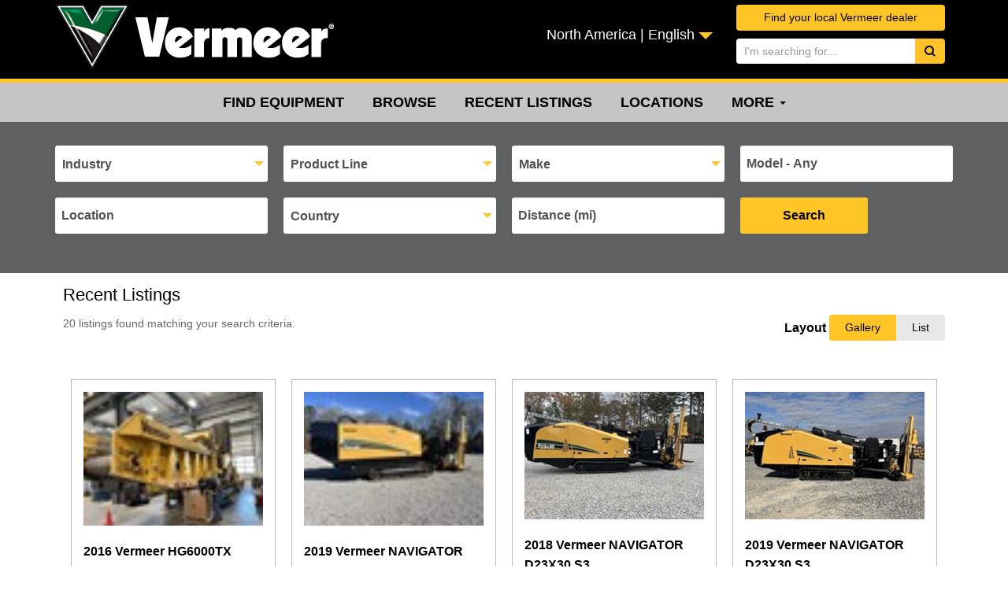

--- FILE ---
content_type: text/html; charset=utf-8
request_url: https://www.vermeerused.com/en-US/Search/Recent
body_size: 14969
content:
<!doctype html>
<html lang="en">
<head>

    <!-- Global site tag (gtag.js) - Google Analytics -->
    <script async src=https://www.googletagmanager.com/gtag/js?id=G-PS8DY3TXJE></script>
    <script>
        window.dataLayer = window.dataLayer || [];
        function gtag(){ dataLayer.push(arguments);}
        gtag('js', new Date());

        gtag('config', 'G-PS8DY3TXJE');
    </script>

    <meta http-equiv="Content-Type" content="text/html; charset=utf-8" />

    <title>Recent listings - vermeerused.com</title>

    <link rel="shortcut icon" href="/Content/images/favicon.gif" type="image/x-icon" />

    <meta name="viewport" content="width=device-width, initial-scale=1" />

    <meta name="description" property="og:description" content="DESCRIPTION_VALUE" />
    <meta name="keywords" property="keywords" content="KEYWORD_VALUE" />

    <!-- Styles -->
    <link href='https://fonts.googleapis.com/css?family=Open+Sans:400,600,700' rel='stylesheet' type='text/css'>
    <link href="/Content/foundation.css" rel="stylesheet" type="text/css" />
    <link href="/Content/layout.css" rel="stylesheet" type="text/css" />
    <link href="/Content/jquery.bxslider.css" rel="stylesheet" type="text/css" />
    <link href="/Content/grideffects.css" rel="stylesheet" type="text/css" />
    <link href="/Content/jquery.sidr.dark.css" rel="stylesheet" type="text/css" />
    <link href="/Content/jquery.pageslide.css" rel="stylesheet" type="text/css" />
    <link href="/Content/responsive.css" rel="stylesheet" type="text/css" />
    <link href="/Content/PagedList.css" rel="stylesheet" type="text/css" />
    <link href="/Content/BrowseStyles.css" rel="stylesheet" type="text/css" />


    <link href="/Content/print.css" rel="stylesheet" type="text/css" media="print" />
    <!-- End Styles -->

    <style type="text/css">
        input.watermark {
            color: #999;
            padding: 4px;
            text-indent: 5px;
            width: 200px;
            font-size: 8px;
        }
    </style>

    <script type="text/javascript" src="https://code.jquery.com/jquery-1.12.3.min.js"></script>
    <script type="text/javascript" src="/Content/js/jquery.cookie.js"></script>
    <script type="text/javascript" src="/Content/js/jquery.sidr.min.js"></script>
    <script type="text/javascript" src="/Content/js/jquery.jcarousel.min.js"></script>
    <script type="text/javascript" src="/Content/js/jquery.pikachoose.min.js"></script>
    <script type="text/javascript" src="/Content/js/jquery.touchwipe.min.js"></script>


</head>

<body>
    <!-- Google Tag Manager -->
    <noscript>
        <iframe src="//www.googletagmanager.com/ns.html?id=GTM-W334H3"
                height="0" width="0" style="display:none;visibility:hidden"></iframe>
    </noscript>
    <script>
        (function (w, d, s, l, i) {
            w[l] = w[l] || []; w[l].push({
                'gtm.start':
                new Date().getTime(), event: 'gtm.js'
            }); var f = d.getElementsByTagName(s)[0],
                j = d.createElement(s), dl = l != 'dataLayer' ? '&l=' + l : ''; j.async = true; j.src =
                    '//www.googletagmanager.com/gtm.js?id=' + i + dl; f.parentNode.insertBefore(j, f);
        })(window, document, 'script', 'dataLayer', 'GTM-W334H3');
    </script>
    <!-- End Google Tag Manager -->


    <div id="Wrap">
        <!------------------------------------------------------------------- START #Wrap ------------------------------------------------------->
        <!-- START .MastHead-dark -->
        <header class="MastHead-dark">
            <div class="row show-for-small-only">
                <div class="small-3 column small-only-text-center"><a id="responsive-menu-button" href="#sidr-main"><img src="/Content/images/menu-white.png"></a></div>
                <div class="small-6 column"><a class="site-logo" href="/en-US"><img src="/Content/images/Vermeer_horizontal_Lockup_4clr_Bevel_rev.png" alt="Vermeer is a world leading manufacturer of agriculture, construction, surface mining, tree care, organic recycling and wood waste processing equipment." title="Vermeer is a world leading manufacturer of agriculture, construction, surface mining, tree care, organic recycling and wood waste processing equipment." /></a></div>
                <div class="small-3 column small-only-text-center"><a id="responsive-menu-button-right" href="#sidr-main2"><img src="/Content/images/globe-white.png"></a></div>
            </div>
            <div class="row collapse show-for-medium-up">
                <div class="small-12 medium-7 large-6 column">
                    <div class="logo-holder">
                        <!-- START .logo-holder -->
                        <a class="site-logo" href="/en-US"><img src="/Content/images/Vermeer_horizontal_Lockup_4clr_Bevel_rev.png" alt="Vermeer is a world leading manufacturer of agriculture, construction, surface mining, tree care, organic recycling and wood waste processing equipment." title="Vermeer is a world leading manufacturer of agriculture, construction, surface mining, tree care, organic recycling and wood waste processing equipment." /></a>
                    </div><!-- END .logo-holder -->
                </div>
                <div class="small-12 medium-5 large-6 column">
                    <div class="row">
                        <div class="small-12 medium-12 large-6 column">
                            <div id="login">
                                <!-- START .login -->
                                <nav class="nav2">
                                    <ul class="nav-list2">
                                        <li class="nav-item2">
                                            <a class="language-hover"><span class="language_region">North America</span> | <span class="language_language">English</span> <div class="arrow-down-large"></div></a>
                                            <ul class="nav-submenu2">
                                                <li class="nav-submenu-item2"><div class="region_hd">North America</div></li>
                                                <li class="nav-submenu-item2"><a href="/en-US/Home/ChangeLang?lang=en-US&amp;returnUrl=%252fen-US%252fSearch%252fRecent">English</a></li>
                                                <li class="nav-submenu-item2"><a href="/en-US/Home/ChangeLang?lang=es-MX&amp;returnUrl=%252fen-US%252fSearch%252fRecent">Espa&#241;ol</a></li>
                                                <li class="nav-submenu-item2"><a href="/en-US/Home/ChangeLang?lang=fr-CA&amp;returnUrl=%252fen-US%252fSearch%252fRecent">Fran&#231;ais</a></li>
                                                <li class="nav-submenu-item2"><div class="region_hd">Latin America</div></li>
                                                <li class="nav-submenu-item2"><a href="/en-US/Home/ChangeLang?lang=en-BZ&amp;returnUrl=%252fen-US%252fSearch%252fRecent">English</a></li>
                                                <li class="nav-submenu-item2"><a href="/en-US/Home/ChangeLang?lang=es-CR&amp;returnUrl=%252fen-US%252fSearch%252fRecent">Espa&#241;ol</a></li>
                                                <li class="nav-submenu-item2"><a href="/en-US/Home/ChangeLang?lang=pt-BR&amp;returnUrl=%252fen-US%252fSearch%252fRecent">Portugu&#234;s</a></li>
                                                <li class="nav-submenu-item2"><div class="region_hd">Europe / Middle East / Africa</div></li>
                                                <li class="nav-submenu-item2"><a href="/en-US/Home/ChangeLang?lang=de-DE&amp;returnUrl=%252fen-US%252fSearch%252fRecent">Deutsche</a></li>
                                                <li class="nav-submenu-item2"><a href="/en-US/Home/ChangeLang?lang=en-GB&amp;returnUrl=%252fen-US%252fSearch%252fRecent">English</a></li>
                                                <li class="nav-submenu-item2"><a href="/en-US/Home/ChangeLang?lang=es-ES&amp;returnUrl=%252fen-US%252fSearch%252fRecent">Espa&#241;ol</a></li>
                                                <li class="nav-submenu-item2"><a href="/en-US/Home/ChangeLang?lang=fr-FR&amp;returnUrl=%252fen-US%252fSearch%252fRecent">Fran&#231;ais</a></li>
                                                <li class="nav-submenu-item2"><a href="/en-US/Home/ChangeLang?lang=pt-PT&amp;returnUrl=%252fen-US%252fSearch%252fRecent">Portugu&#234;s</a></li>
                                                <li class="nav-submenu-item2"><a href="/en-US/Home/ChangeLang?lang=ru-RU&amp;returnUrl=%252fen-US%252fSearch%252fRecent">Русский</a></li>
                                                <li class="nav-submenu-item2"><div class="region_hd">Asia Pacific</div></li>
                                                <li class="nav-submenu-item2"><a href="/en-US/Home/ChangeLang?lang=en-AU&amp;returnUrl=%252fen-US%252fSearch%252fRecent">English</a></li>
                                                <li class="nav-submenu-item2"><a href="/en-US/Home/ChangeLang?lang=zh-HK&amp;returnUrl=%252fen-US%252fSearch%252fRecent">中文</a></li>
                                            </ul>
                                        </li>
                                    </ul>
                                </nav>
                            </div><!-- END .login -->
                        </div>
                        <div class="small-12 medium-12 large-6 column">
                            <a href="https://www.vermeer.com/NA/en/N/dealer_locator" class="yellow-button" target="_blank">Find your local Vermeer dealer</a>
                            <div id="search-holder" class="show-for-large-up">


<form action="/en-US/Search/Query?page=1" autocomplete="off" class="inventory_search_form" defaultbutton="SubmitButton" id="SearchFilterForm" method="post" name="SearchFilterForm"><input class="text" id="txtFilter" name="Filter" placeholder="I&#39;m searching for..." type="text" value="" />        <input type="submit" value="" class="submit-button button" />
        <div>
            <input id="Category" name="Category" type="hidden" value="" />
            <input id="CategoryLabel" name="CategoryLabel" type="hidden" value="" />
            <input id="ProductLine" name="ProductLine" type="hidden" value="" />
            <input id="ProductLineLabel" name="ProductLineLabel" type="hidden" value="" />
            <input id="Make" name="Make" type="hidden" value="" />
            <input id="MakeLabel" name="MakeLabel" type="hidden" value="" />
            <input id="EquipmentModel" name="EquipmentModel" type="hidden" value="" />
            <input id="EquipmentModelLabel" name="EquipmentModelLabel" type="hidden" value="" />
            <input data-val="true" data-val-required="The Job Ready™ field is required." id="ShowOnlyJobReady" name="ShowOnlyJobReady" type="hidden" value="False" />
            <input id="Filter" name="Filter" type="hidden" value="" />
            <input data-val="true" data-val-required="The Layout field is required." id="Layout" name="Layout" type="hidden" value="List" />
        </div>
</form>
                            </div>
                        </div>
                    </div>
                </div>
            </div>
        </header>
        <!-- END .MastHead-dark -->
        <!-- START .Navigation-light-->
        <div class="Navigation-light show-for-medium-up">
            <div class="row">
                <div class="small-12 column">
                    <div id="navigation">
                        <!-- START .hrz-nav -->
                        <nav class="nav">
                            <ul class="nav-list">
                                <li class="nav-item"><a href="/en-US/Search" class="elements">Find equipment</a></li>
                                <li class="nav-item"><a href="/en-US/browse" class="elements">Browse</a></li>
                                <li class="nav-item">
                                    <a href="/en-US/Search/Recent" class="elements">Recent listings</a>
                                </li>
                                <li class="nav-item">
                                    <a href="/en-US/Dealer" class="elements">Locations</a>
                                </li>
                                <li class="nav-item dropdown">
                                    <a href="#" class="elements dropdown-toggle sidr-hide" data-toggle="dropdown">More <span class="caret"></span></a>
                                    <ul class="dropdown-menu">
                                        <li><a href="/en-US/ConfidencePlus">Confidence Plus&reg;</a></li>
                                        <li><a href="/en-US/Parts">How To Get Parts</a></li>
                                        <li><a href="/en-US/Service">How To Get Service</a></li>
                                    </ul>
                                </li>


                            </ul>
                        </nav>
                    </div><!-- END .hrz-nav -->
                </div>
            </div>
        </div>
        <!-- END .Navigation-light-->

        



<!-- START .BodyWrap -->
<div class="BodyWrap">
    <!-- horizontal search partial -->
    <h4 class="subsearch-btn">Refine Results ▼</h4>
    <div class="sub-search">
        <div class="row collapse">
            <div class="small-12 column">

                <div class="sub-search-inner">


<form action="/en-US/Search/Results?page=1" defaultbutton="SubmitButton" id="MainForm" method="post" name="MainForm">    <div class="primary-search show-submenu">

        

        <ul class="search-bx small-block-grid-1 medium-block-grid-2 large-block-grid-4">
            <li style="vertical-align: middle">
<label for="Industry" id="lblCategory">Industry</label>
                <select class="ddlSearch" id="ddlCategories" name="Category"><option selected="selected"></option>
<option value="AG">Agriculture</option>
<option value="CE">Construction</option>
<option value="OR">Organic Recycling</option>
<option value="OT">Other</option>
<option value="SM">Surface Mining</option>
<option value="TC">Tree Care</option>
<option value="WW">Wood Waste Processing</option>
</select>
            </li>
            <li style="vertical-align: middle">
<label for="Product_Line" id="lblProductLine">Product Line</label>
                <select class="ddlSearch" id="ddlProductLines" name="ProductLine"><option selected="selected"></option>
<option value="235">Air Drill</option>
<option value="4">Air Seeder</option>
<option value="427">Applicator</option>
<option value="120">Attachments</option>
<option value="95">ATV</option>
<option value="645">Auger Bits</option>
<option value="125">Auger-Portable</option>
<option value="393">Bale Accumulator</option>
<option value="395">Bale Fork</option>
<option value="257">Bale Mover-Pull Type</option>
<option value="227">Bale Processor</option>
<option value="270">Bale Wrapper</option>
<option value="566">Baler</option>
<option value="10">Baler-Big Square</option>
<option value="34">Baler-Round</option>
<option value="43">Baler-Square</option>
<option value="383">Bark Blower</option>
<option value="399">Belt Conveyor</option>
<option value="428">Blade Rear-3 Point Hitch</option>
<option value="376">Boom Lift-Telescopic</option>
<option value="637">Box Blade Scraper</option>
<option value="643">Bucket</option>
<option value="188">Chipper-Pull Type</option>
<option value="652">Chippers</option>
<option value="193">Chipper-Self Propelled</option>
<option value="12">Combine</option>
<option value="784">Commercial Front Mowers</option>
<option value="447">Compact Track Loader</option>
<option value="490">Compactor</option>
<option value="51">Concrete Paver</option>
<option value="698">Conveyor Belting/Component</option>
<option value="53">Crawler Loader</option>
<option value="15">Cutter</option>
<option value="441">Directional Drill</option>
<option value="209">Disc Chisel</option>
<option value="158">Disc Mower</option>
<option value="16">Disk Harrow</option>
<option value="54">Dozer</option>
<option value="461">Drill-Construction</option>
<option value="123">Engine/Power Unit</option>
<option value="349">Excavator-Mini</option>
<option value="56">Excavator-Track</option>
<option value="269">Excavator-Wheel</option>
<option value="162">Feeder Wagon-Portable</option>
<option value="346">Fertilizer Spreader</option>
<option value="18">Field Cultivator</option>
<option value="641">Field Rollers</option>
<option value="231">Finishing Mower</option>
<option value="118">Flail Mower</option>
<option value="325">Flatbed/Flatbed Dump</option>
<option value="642">Forage Box</option>
<option value="115">Forage Harvester-Self Propelled</option>
<option value="20">Forage Head-Rotary</option>
<option value="21">Forage Head-Row Crop</option>
<option value="22">Forage Head-Windrow Pickup</option>
<option value="494">Forestry Excavator</option>
<option value="243">Front End Loader Attachment</option>
<option value="464">GPS System</option>
<option value="800">Grading Scraper</option>
<option value="782">Grain Auger</option>
<option value="23">Grain Cart</option>
<option value="17">Grain Drill</option>
<option value="186">Grapple</option>
<option value="241">Gravity Box</option>
<option value="202">Grinder Mixer</option>
<option value="575">Hay Rake</option>
<option value="124">Hay Rake-Bar</option>
<option value="144">Hay Rake-Dual Bar</option>
<option value="154">Hay Rake-Hitch</option>
<option value="149">Hay Rake-Unitized V Bar</option>
<option value="150">Hay Rake-Wheel</option>
<option value="594">Haying Equipment</option>
<option value="618">Header</option>
<option value="232">Header Trailer</option>
<option value="605">Header/Platform</option>
<option value="19">Header-Auger/Flex</option>
<option value="86">Header-Corn</option>
<option value="802">Header-Draper</option>
<option value="678">Header-Draper/Flex</option>
<option value="244">Header-Draper/Rigid</option>
<option value="36">Header-Row Crop</option>
<option value="419">Horizontal Grinder</option>
<option value="499">Lift Truck/Fork Lift</option>
<option value="60">Loader Backhoe</option>
<option value="93">Loader Landscaper</option>
<option value="719">Manure Separator</option>
<option value="743">Manure Spreader-Dry</option>
<option value="744">Manure Spreader-Liquid</option>
<option value="27">Misc. Ag</option>
<option value="63">Misc. Construction</option>
<option value="100">Misc. Grounds Care</option>
<option value="814">Misc. Livestock Equipment</option>
<option value="680">Misc. Trailers</option>
<option value="365">Mobile Screen</option>
<option value="64">Motor Grader</option>
<option value="26">Mower Conditioner</option>
<option value="638">Mulch Finisher</option>
<option value="420">Mulcher</option>
<option value="425">Pallet Fork</option>
<option value="29">Planter</option>
<option value="757">Plow</option>
<option value="426">Post Hole Digger</option>
<option value="573">Poultry Litter Saver</option>
<option value="378">Precision Farming</option>
<option value="724">Pulverizer</option>
<option value="74">Riding Mower</option>
<option value="674">Rippers</option>
<option value="454">Rockwheel</option>
<option value="411">Rolling Basket</option>
<option value="40">Rotary Cutter</option>
<option value="35">Row Crop Cultivator</option>
<option value="37">Scraper-Pull Type</option>
<option value="747">Scrapers</option>
<option value="382">Screen</option>
<option value="355">Seed Tender</option>
<option value="75">Seeder</option>
<option value="766">Shredder</option>
<option value="3">Skid Steer</option>
<option value="451">Skid Steer-Mini</option>
<option value="414">Snow Blade</option>
<option value="41">Snow Blower</option>
<option value="96">Snowmobile</option>
<option value="109">Sprayer-Pull Type</option>
<option value="111">Sprayer-Self Propelled</option>
<option value="577">Strip-Till</option>
<option value="422">Stump Grinder</option>
<option value="76">Sweeper</option>
<option value="152">Tedder</option>
<option value="759">Tedder Rake</option>
<option value="131">Telehandler</option>
<option value="46">Tillage</option>
<option value="617">Tires and Tracks</option>
<option value="335">TMR Mixer</option>
<option value="1">Tractor</option>
<option value="787">Tractor - 4WD</option>
<option value="790">Tractor - Compact</option>
<option value="711">Tractor - Compact Utility</option>
<option value="786">Tractor - Row Crop</option>
<option value="788">Tractor - Track</option>
<option value="785">Tractor - Utility</option>
<option value="504">Trencher</option>
<option value="204">Trencher-Rubber Tires</option>
<option value="203">Trencher-Track</option>
<option value="677">Tub Grinder - Feed/Hay</option>
<option value="479">Tub Grinder - Forestry</option>
<option value="360">Utility Trailer</option>
<option value="2">Utility Vehicle</option>
<option value="476">Vacuum Excavator</option>
<option value="613">Vertical Tillage</option>
<option value="71">Wheel Loader</option>
<option value="256">Windrower-Pull Type</option>
<option value="117">Windrower-Self Propelled</option>
<option value="772">Zero Turn Mower</option>
</select>
            </li>
            <li style="vertical-align: middle">
<label for="Make" id="lblMake">Make</label>
                <select class="ddlSearch" id="ddlMakes" name="Make"><option selected="selected"></option>
<option value="Vermeer">Vermeer</option>
<option value="A &amp; L">A &amp; L</option>
<option value="Adams">Adams</option>
<option value="Affordable Trailers">Affordable Trailers</option>
<option value="Alliance">Alliance</option>
<option value="Allied">Allied</option>
<option value="Anderson">Anderson</option>
<option value="Arctic">Arctic</option>
<option value="Armstrong">Armstrong</option>
<option value="ASV">ASV</option>
<option value="Bad Boy">Bad Boy</option>
<option value="Bale King">Bale King</option>
<option value="Bale Master">Bale Master</option>
<option value="BBK Mfg.">BBK Mfg.</option>
<option value="Berlon">Berlon</option>
<option value="Bestway">Bestway</option>
<option value="Big John Mfg.">Big John Mfg.</option>
<option value="Blue Diamond">Blue Diamond</option>
<option value="Blu-Jet">Blu-Jet</option>
<option value="Bobcat">Bobcat</option>
<option value="Brandt">Brandt</option>
<option value="Branson">Branson</option>
<option value="Brent">Brent</option>
<option value="Brillion">Brillion</option>
<option value="Brown">Brown</option>
<option value="Bunning">Bunning</option>
<option value="Bush Hog">Bush Hog</option>
<option value="Cammond">Cammond</option>
<option value="Can-Am">Can-Am</option>
<option value="Case">Case</option>
<option value="Case IH">Case IH</option>
<option value="Caterpillar">Caterpillar</option>
<option value="Challenger">Challenger</option>
<option value="CLAAS">CLAAS</option>
<option value="Club Car">Club Car</option>
<option value="CNH">CNH</option>
<option value="Crust Buster">Crust Buster</option>
<option value="Cub Cadet">Cub Cadet</option>
<option value="Cummins">Cummins</option>
<option value="Daewoo">Daewoo</option>
<option value="Deere">Deere</option>
<option value="Demco">Demco</option>
<option value="Ditch Witch">Ditch Witch</option>
<option value="Dixon">Dixon</option>
<option value="DMI">DMI</option>
<option value="Dose">Dose</option>
<option value="Double L">Double L</option>
<option value="Drago">Drago</option>
<option value="Duo-Lift">Duo-Lift</option>
<option value="Dutchman">Dutchman</option>
<option value="Elmers">Elmers</option>
<option value="Erskine">Erskine</option>
<option value="Exmark">Exmark</option>
<option value="Farm Aid">Farm Aid</option>
<option value="Farm King Allied">Farm King Allied</option>
<option value="Farmhand">Farmhand</option>
<option value="Fecon">Fecon</option>
<option value="Ferris">Ferris</option>
<option value="Finn">Finn</option>
<option value="Firestone">Firestone</option>
<option value="Ford">Ford</option>
<option value="Frontier">Frontier</option>
<option value="Gannon">Gannon</option>
<option value="Garfield">Garfield</option>
<option value="Gehl">Gehl</option>
<option value="Geringhoff">Geringhoff</option>
<option value="Glencoe">Glencoe</option>
<option value="Goodyear">Goodyear</option>
<option value="Grasshopper">Grasshopper</option>
<option value="Great Dane">Great Dane</option>
<option value="Great Plains">Great Plains</option>
<option value="H &amp; S">H &amp; S</option>
<option value="Hagie">Hagie</option>
<option value="Hamm">Hamm</option>
<option value="Harlo">Harlo</option>
<option value="Harvest International">Harvest International</option>
<option value="Haugen">Haugen</option>
<option value="Haybuster">Haybuster</option>
<option value="Hesston">Hesston</option>
<option value="Highline">Highline</option>
<option value="Holcomb">Holcomb</option>
<option value="Honda">Honda</option>
<option value="Horsch">Horsch</option>
<option value="Houle">Houle</option>
<option value="Husqvarna">Husqvarna</option>
<option value="Hustler">Hustler</option>
<option value="International">International</option>
<option value="J &amp; M">J &amp; M</option>
<option value="J&amp;M Manufacturing Co. Inc">J&amp;M Manufacturing Co. Inc</option>
<option value="JCB">JCB</option>
<option value="Jensen">Jensen</option>
<option value="JLG">JLG</option>
<option value="John Deere">John Deere</option>
<option value="Johnson">Johnson</option>
<option value="JRB">JRB</option>
<option value="Kasco">Kasco</option>
<option value="Kawasaki">Kawasaki</option>
<option value="Kelly Ryan">Kelly Ryan</option>
<option value="Kewanee">Kewanee</option>
<option value="Killbros">Killbros</option>
<option value="King Kutter">King Kutter</option>
<option value="Kinze">Kinze</option>
<option value="Kioti">Kioti</option>
<option value="Kirchner">Kirchner</option>
<option value="KMW">KMW</option>
<option value="Kodiak">Kodiak</option>
<option value="Krause">Krause</option>
<option value="Krone">Krone</option>
<option value="Kubota">Kubota</option>
<option value="Kuhn">Kuhn</option>
<option value="Kuhn Knight">Kuhn Knight</option>
<option value="Kuhn Krause">Kuhn Krause</option>
<option value="Land Pride">Land Pride</option>
<option value="Landoll">Landoll</option>
<option value="Lely">Lely</option>
<option value="Lifestyle">Lifestyle</option>
<option value="Loftness">Loftness</option>
<option value="Lucknow">Lucknow</option>
<option value="M &amp; W">M &amp; W</option>
<option value="MacDon">MacDon</option>
<option value="Magnum">Magnum</option>
<option value="Mahindra">Mahindra</option>
<option value="Manitou">Manitou</option>
<option value="Massey Ferguson">Massey Ferguson</option>
<option value="Maurer">Maurer</option>
<option value="McCormick">McCormick</option>
<option value="McFarlane">McFarlane</option>
<option value="Melroe">Melroe</option>
<option value="Meyer">Meyer</option>
<option value="Meyers">Meyers</option>
<option value="Miller">Miller</option>
<option value="Miller Pro">Miller Pro</option>
<option value="Minden Machine">Minden Machine</option>
<option value="Misc">Misc</option>
<option value="Miscellaneous">Miscellaneous</option>
<option value="Mustang">Mustang</option>
<option value="NDE">NDE</option>
<option value="New Holland">New Holland</option>
<option value="New Idea">New Idea</option>
<option value="Northeast Pipe &amp; Panel">Northeast Pipe &amp; Panel</option>
<option value="Northstar">Northstar</option>
<option value="Norwood">Norwood</option>
<option value="Oliver">Oliver</option>
<option value="Other">Other</option>
<option value="Oxbo International Corporation">Oxbo International Corporation</option>
<option value="Paladin">Paladin</option>
<option value="Patriot">Patriot</option>
<option value="Patu">Patu</option>
<option value="Peck Augers">Peck Augers</option>
<option value="Penta">Penta</option>
<option value="Polaris">Polaris</option>
<option value="Prefier">Prefier</option>
<option value="PSM Corp.">PSM Corp.</option>
<option value="Reynolds">Reynolds</option>
<option value="Rhino">Rhino</option>
<option value="Rice">Rice</option>
<option value="Rockland">Rockland</option>
<option value="Roto Mix">Roto Mix</option>
<option value="Salford">Salford</option>
<option value="Scag">Scag</option>
<option value="Schuler">Schuler</option>
<option value="Simplicity">Simplicity</option>
<option value="Sitrex">Sitrex</option>
<option value="Spartan">Spartan</option>
<option value="Spra-Coupe">Spra-Coupe</option>
<option value="Sterling">Sterling</option>
<option value="StraightLine">StraightLine</option>
<option value="Sukup">Sukup</option>
<option value="Sunflower">Sunflower</option>
<option value="Supreme">Supreme</option>
<option value="TAG Manufacturing">TAG Manufacturing</option>
<option value="Thunder Creek">Thunder Creek</option>
<option value="TOPCON">TOPCON</option>
<option value="Toro">Toro</option>
<option value="Towmaster">Towmaster</option>
<option value="UFT">UFT</option>
<option value="UNKNOWN">UNKNOWN</option>
<option value="Unverferth">Unverferth</option>
<option value="Versatile">Versatile</option>
<option value="Virnig">Virnig</option>
<option value="Wemhoff">Wemhoff</option>
<option value="Werk-Brau">Werk-Brau</option>
<option value="Westendorf">Westendorf</option>
<option value="Westfield">Westfield</option>
<option value="White">White</option>
<option value="Wil-Rich">Wil-Rich</option>
<option value="Woods">Woods</option>
<option value="XCMG">XCMG</option>
<option value="Yamaha">Yamaha</option>
</select>
            </li>
            <li style="vertical-align: middle">
                <input class="home-search-text" id="txtModel" name="EquipmentModel" placeholder="Model - Any" type="text" value="" />
            </li>
            <li style="vertical-align: middle">
                <input id="txtLocation" name="Location" placeholder="Location" type="text" value="" />
            </li>
            <li style="vertical-align: middle">
<label for="COUNTRY" id="lblCountry">Country</label>
                <select class="ddlSearch" id="ddlCountries" name="Country"><option selected="selected"></option>
<option value="1">USA</option>
<option value="2">Canada</option>
<option value="3">Afghanistan</option>
<option value="4">Albania</option>
<option value="5">Algeria</option>
<option value="6">American Samoa</option>
<option value="7">Andorra</option>
<option value="8">Angola</option>
<option value="9">Anguilla</option>
<option value="10">Antarctica</option>
<option value="11">Antigua and Barbuda</option>
<option value="12">Argentina</option>
<option value="13">Armenia</option>
<option value="14">Aruba</option>
<option value="15">Australia</option>
<option value="16">Austria</option>
<option value="17">Azerbaijan</option>
<option value="18">Bahamas</option>
<option value="19">Bahrain</option>
<option value="20">Bangladesh</option>
<option value="21">Barbados</option>
<option value="22">Belarus</option>
<option value="23">Belgium</option>
<option value="24">Belize</option>
<option value="25">Benin</option>
<option value="26">Bermuda</option>
<option value="27">Bhutan</option>
<option value="28">Bolivia</option>
<option value="29">Bosnia and Herzegovina</option>
<option value="30">Botswana</option>
<option value="31">Bouvet Island</option>
<option value="32">Brazil</option>
<option value="33">British Indian Ocean Territories</option>
<option value="34">Brunei Darussalam</option>
<option value="35">Bulgaria</option>
<option value="36">Burkina Faso</option>
<option value="37">Burundi</option>
<option value="38">Cambodia</option>
<option value="39">Cameroon</option>
<option value="40">Cape Verde</option>
<option value="41">Cayman Islands</option>
<option value="42">Central African Republic</option>
<option value="43">Chad</option>
<option value="44">Chile</option>
<option value="45">China</option>
<option value="46">Christmas Island</option>
<option value="47">Cocos Island</option>
<option value="48">Colombia</option>
<option value="49">Comoros</option>
<option value="50">Congo</option>
<option value="51">Cook Islands</option>
<option value="52">Costa Rica</option>
<option value="53">Cote Divoire</option>
<option value="54">Croatia</option>
<option value="55">Cuba</option>
<option value="56">Cyprus</option>
<option value="57">Czech Republic</option>
<option value="58">Democratic Peoples Republic of Korea</option>
<option value="59">Denmark</option>
<option value="60">Djibouti</option>
<option value="61">Dominica</option>
<option value="62">Dominican Republic</option>
<option value="63">East Timor</option>
<option value="64">Ecuador</option>
<option value="65">Egypt</option>
<option value="66">El Salvador</option>
<option value="67">Equatorial Guinea</option>
<option value="68">Eritrea</option>
<option value="69">Estonia</option>
<option value="70">Ethiopia</option>
<option value="71">Falkland Islands</option>
<option value="72">Faroe Islands</option>
<option value="73">Fiji</option>
<option value="74">Finland</option>
<option value="75">France</option>
<option value="76">France, Metropolitan</option>
<option value="77">French Guiana</option>
<option value="78">French Polynesia</option>
<option value="79">French Southern Territories</option>
<option value="80">Gabon</option>
<option value="81">Gambia</option>
<option value="82">Georgia</option>
<option value="83">Germany</option>
<option value="84">Ghana</option>
<option value="85">Gibraltar</option>
<option value="86">Greece</option>
<option value="87">Greenland</option>
<option value="88">Grenada</option>
<option value="89">Guadeloupe</option>
<option value="90">Guam</option>
<option value="91">Guatemala</option>
<option value="92">Guinea</option>
<option value="93">Guinea-Bissau</option>
<option value="94">Guyana</option>
<option value="95">Haiti</option>
<option value="96">Heard Island And Mcdonald Islands</option>
<option value="97">Honduras</option>
<option value="98">Hong Kong</option>
<option value="99">Hungary</option>
<option value="100">Iceland</option>
<option value="101">India</option>
<option value="102">Indonesia</option>
<option value="103">Iran</option>
<option value="104">Iraq</option>
<option value="105">Republic of Ireland</option>
<option value="106">Isle of Mann</option>
<option value="107">Israel</option>
<option value="108">Italy</option>
<option value="109">Ivory Coast</option>
<option value="110">Jamaica</option>
<option value="111">Japan</option>
<option value="112">Jordan</option>
<option value="113">Kazakhstan</option>
<option value="114">Kenya</option>
<option value="115">Kiribati</option>
<option value="116">Kuwait</option>
<option value="117">Kyrgyzstan</option>
<option value="118">Lao Peoples Democratic Republic</option>
<option value="119">Latvia</option>
<option value="120">Lebanon</option>
<option value="121">Lesotho</option>
<option value="122">Liberia</option>
<option value="123">Libya</option>
<option value="124">Liechtenstein</option>
<option value="125">Lithuania</option>
<option value="126">Luxembourg</option>
<option value="127">Macau</option>
<option value="128">Macedonia</option>
<option value="129">Madagascar</option>
<option value="130">Malawi</option>
<option value="131">Malaysia</option>
<option value="132">Maldives</option>
<option value="133">Mali</option>
<option value="134">Malta</option>
<option value="135">Marshall Islands</option>
<option value="136">Martinique</option>
<option value="137">Mauritania</option>
<option value="138">Mauritius</option>
<option value="139">Mayotte</option>
<option value="140">Mexico</option>
<option value="141">Micronesia</option>
<option value="142">Moldova</option>
<option value="143">Monaco</option>
<option value="144">Mongolia</option>
<option value="145">Montserrat</option>
<option value="146">Morocco</option>
<option value="147">Mozambique</option>
<option value="148">Myanmar</option>
<option value="149">Namibia</option>
<option value="150">Nauru</option>
<option value="151">Nepal</option>
<option value="152">Netherlands Antilles</option>
<option value="153">New Caledonia</option>
<option value="154">New Zealand</option>
<option value="155">Nicaragua</option>
<option value="156">Niger</option>
<option value="157">Nigeria</option>
<option value="158">Niue</option>
<option value="159">Norfolk Island</option>
<option value="160">North Korea</option>
<option value="161">Northern Mariana Islands</option>
<option value="162">Norway</option>
<option value="163">Oman</option>
<option value="164">Pakistan</option>
<option value="165">Palau</option>
<option value="166">Panama</option>
<option value="167">Papua New Guinea</option>
<option value="168">Paraguay</option>
<option value="169">Peru</option>
<option value="170">Philippines</option>
<option value="171">Pitcairn</option>
<option value="172">Poland</option>
<option value="173">Portugal</option>
<option value="174">Puerto Rico</option>
<option value="175">Qatar</option>
<option value="176">Reunion</option>
<option value="177">Romania</option>
<option value="178">Russian Federation</option>
<option value="179">Rwanda</option>
<option value="180">Saint Helena</option>
<option value="181">Saint Kitts and Nevis</option>
<option value="182">Saint Lucia</option>
<option value="183">Saint Pierre and Miqeulon</option>
<option value="184">Saint Vincent and The Grenadines</option>
<option value="185">Samoa</option>
<option value="186">San Marino</option>
<option value="187">Sao Tome and Principe</option>
<option value="188">Saudi Arabia</option>
<option value="189">Senegal</option>
<option value="190">Serbia and Montenegro (Yugoslavia)</option>
<option value="191">Seychelles</option>
<option value="192">Sierra Leone</option>
<option value="193">Singapore</option>
<option value="194">Slovakia</option>
<option value="195">Slovenia</option>
<option value="196">Solomon Islands</option>
<option value="197">Somalia</option>
<option value="198">South Africa</option>
<option value="199">South Georgia and Sandwich Islands</option>
<option value="200">South Korea</option>
<option value="201">Spain</option>
<option value="202">Sri Lanka</option>
<option value="203">Sudan</option>
<option value="204">Suriname</option>
<option value="205">Svalbard and Jan Mayen</option>
<option value="206">Swaziland</option>
<option value="207">Sweden</option>
<option value="208">Switzerland</option>
<option value="209">Syria</option>
<option value="210">Taiwan</option>
<option value="211">Tajikistan</option>
<option value="212">Tanzania</option>
<option value="213">Thailand</option>
<option value="214">Netherlands</option>
<option value="215">Togo</option>
<option value="216">Tokelau</option>
<option value="217">Tonga</option>
<option value="218">Trinidad and Tobago</option>
<option value="219">Tunisia</option>
<option value="220">Turkey</option>
<option value="221">Turkmenistan</option>
<option value="222">Turks and Caicos Islands</option>
<option value="223">Tuvalu</option>
<option value="224">Uganda</option>
<option value="225">Ukraine</option>
<option value="226">United Arab Emirates</option>
<option value="227">United Kingdom</option>
<option value="228">United States Minor Outlying Islands</option>
<option value="229">Uruguay</option>
<option value="230">Uzbekistan</option>
<option value="231">Vanuatu</option>
<option value="232">Vatican City State</option>
<option value="233">Venezuela</option>
<option value="234">Viet Nam</option>
<option value="235">Virgin Islands (British)</option>
<option value="236">Virgin Islands (U.S.)</option>
<option value="237">Wallis And Futuna Islands</option>
<option value="238">Western Sahara</option>
<option value="239">Yemen</option>
<option value="240">Yugoslavia</option>
<option value="241">Zaire</option>
<option value="242">Zambia</option>
<option value="243">Zimbabwe</option>
<option value="244">Palestine</option>
<option value="245">Republic of Moldova</option>
</select>
            </li>
            <li style="vertical-align: middle">
                <input data-val="true" data-val-number="The field Distance must be a number." data-val-required="The Distance field is required." id="txtDistance" max="4500" min="10" name="Distance" placeholder="Distance (mi)" type="number" value="" />
            </li>
            <li style="vertical-align: middle">
                <input type="submit" name="update" id="SubmitButton" value="Search">
            </li>
        </ul>
        <div>
            <input id="Category" name="Category" type="hidden" value="" />
            <input id="CategoryLabel" name="CategoryLabel" type="hidden" value="Industry - Any" />
            <input id="ProductLine" name="ProductLine" type="hidden" value="" />
            <input id="ProductLineLabel" name="ProductLineLabel" type="hidden" value="Product Line - Any" />
            <input id="Make" name="Make" type="hidden" value="" />
            <input id="MakeLabel" name="MakeLabel" type="hidden" value="Make - Any" />
            <input id="EquipmentModel" name="EquipmentModel" type="hidden" value="" />
            <input id="EquipmentModelLabel" name="EquipmentModelLabel" type="hidden" value="" />
            <input id="Location" name="Location" type="hidden" value="" />
            <input id="Country" name="Country" type="hidden" value="" />
            <input id="Distance" name="Distance" type="hidden" value="0" />
            <input data-val="true" data-val-required="The Job Ready™ field is required." id="ShowOnlyJobReady" name="ShowOnlyJobReady" type="hidden" value="False" />
            <input data-val="true" data-val-required="The MergeCustomHierarchicalProductLines field is required." id="MergeCustomHierarchicalProductLines" name="MergeCustomHierarchicalProductLines" type="hidden" value="False" />
            <input id="Filter" name="Filter" type="hidden" value="" />
            <input data-val="true" data-val-required="The Layout field is required." id="Layout" name="Layout" type="hidden" value="List" />
        </div>

    </div>
</form>
<script type="text/javascript">

    $('.ddlSearch').change(function () {
        dropDownSelected();
        return false;
    });

    //Trimmed of sublists, for size & brevity
    function getTrimmedModel() {
        return {"Control":null,"Category":"","CategoryLabel":"Industry - Any","Categories":null,"ProductLine":"","ProductLines":null,"ProductLineLabel":"Product Line - Any","Make":"","Makes":null,"MakeLabel":"Make - Any","EquipmentModelLabel":"","EquipmentModel":"","Location":null,"Country":null,"Distance":0,"Countries":null,"MergeCustomHierarchicalProductLines":false,"ShowOnlyJobReady":false,"RecentListings":false,"Filter":"","SearchResults":null,"Layout":0,"ResultsCount":0,"DefaultPageSize":20,"ResultsCaption":"20 listings found matching your search criteria.","SearchResults_Paged":null,"SpecialSearchHeader":""};;
    }

    function dropDownSelected() {

        var viewModel = getTrimmedModel();

        updateViewModel(viewModel);

        showHideSearchLabels(viewModel);

        var url = '/Home/DropDownSelected_Horizontal';
        $.post(url, viewModel, function (data) {
            $('#MainForm').html(data);
        });
    }

    function showHideSearchLabels(viewModel) {

        if (viewModel.Category)
            $('#lblCategory').hide();
        else
            $('#lblCategory').show();

        if (viewModel.ProductLine)
            $('#lblProductLine').hide();
        else
            $('#lblProductLine').show();

        if (viewModel.Make)
            $('#lblMake').hide();
        else
            $('#lblMake').show();

        if (viewModel.Country)
            $('#lblCountry').hide();
        else
            $('#lblCountry').show();
    }

    ///update SearchCriteriaViewModel before return back to controller
    function updateViewModel(m) {
        m.Category = $("#ddlCategories").val();
        m.ProductLine = $("#ddlProductLines").val();
        m.Make = $("#ddlMakes").val();
        m.EquipmentModel = $("#txtModel").val();
        m.ShowJobOnlyReady = $("#jobready").is(':checked');
        m.Location = $('#txtLocation').val();
        m.Country = $("#ddlCountries").val();
        m.Distance = $("#txtDistance").val();
    }

    $("#SubmitButton").bind("click", function () {
        $('#MainForm').submit();
    });

</script>


                </div>
            </div>
        </div>
    </div>

        <div class="row">
            <div class="small-12 column padding-top padding-bottom">
                <div id="SpecialSearch" name="SpecialSearch" class="filter-section">
                    <h1>Recent Listings</h1>
                </div>

                <div class="filter-section">
                    <!-- START .filter-section -->
                    <div class="row">
                        <div class="small-12 column">
                            <p style="float:left;font-size:14px;color:#666666;">20 listings found matching your search criteria. </p>

                            <div class="layout-filter portrait-hide">
                                <h3 class="filt-titles">Layout</h3>
                                <ul class="layout-bx">
                                    <li><a id="galleryLayout" class="selected">Gallery</a></li>
                                    <li><a id="listLayout">List</a></li>
                                </ul>
                            </div>

                            
                            
                            <div class="clear-fix"></div>
                        </div>
                    </div>
                </div><!-- END .filter-section -->
            </div>
        </div>
            <div class="row">
                <div class="small-12 column padding-top padding-bottom">







<div id="SearchResultsListView" style="display: none;">

    <ul class="listview-equipment-list">
        <!-- START .listview-equipment-list -->
            <li class="odd">
                <div class="row">
                    <div class="thumb-view small-12 medium-2 large-2 column large-text-left medium-text-center small-text-center">
                        <a href="/en-US/Equipment/Details/5246318">
                                    <img src="https://images.equipmentlocator.com/equipment/5246318-0001.jpg?w=75&amp;h=56&amp;mode=crop&amp;scale=both&amp;404=noimage.jpg" style="width:75px;height:56px;" />

                        </a>
                    </div>
                    <div class="small-12 medium-10 large-10 column large-text-left medium-text-center small-text-center">
                        <div class="row">
                            <div class="small-12 medium-12 large-4 column">
                                
                                <a href="/en-US/Equipment/Details/5246318">
                                    <span style="font-weight:bold; color:black;">
2016 Vermeer HG6000TX
                                        <span class="listview-equip-type">  Misc. Grounds Care</span>
                                    </span>
                                </a>
                            </div>
                            <div class="small-12 medium-12 large-4 column">
                                Dayton, Minnesota
                            </div>
                            <div class="small-12 medium-12 large-2 column">
                                <ul id="price-list">
                                                <li class="large-price">375,000.00 USD</li>

                                </ul>
                            </div>
                            <div class="small-12 medium-12 large-2 column">
                                <a href="/en-US/Equipment/Details/5246318" class="listview-btn2">View</a>
                            </div>
                        </div>
                    </div>
                </div>
            </li>
            <li class="odd">
                <div class="row">
                    <div class="thumb-view small-12 medium-2 large-2 column large-text-left medium-text-center small-text-center">
                        <a href="/en-US/Equipment/Details/5243031">
                                    <img src="https://images.equipmentlocator.com/equipment/5243031-0001.jpg?w=75&amp;h=56&amp;mode=crop&amp;scale=both&amp;404=noimage.jpg" style="width:75px;height:56px;" />

                        </a>
                    </div>
                    <div class="small-12 medium-10 large-10 column large-text-left medium-text-center small-text-center">
                        <div class="row">
                            <div class="small-12 medium-12 large-4 column">
                                
                                <a href="/en-US/Equipment/Details/5243031">
                                    <span style="font-weight:bold; color:black;">
2019 Vermeer NAVIGATOR D24X40 SERIES III
                                        <span class="listview-equip-type">  Directional Drill</span>
                                    </span>
                                </a>
                            </div>
                            <div class="small-12 medium-12 large-4 column">
                                Cordova, Tennessee
                            </div>
                            <div class="small-12 medium-12 large-2 column">
                                <ul id="price-list">
                                                <li class="large-price">180,000.00 USD</li>

                                </ul>
                            </div>
                            <div class="small-12 medium-12 large-2 column">
                                <a href="/en-US/Equipment/Details/5243031" class="listview-btn2">View</a>
                            </div>
                        </div>
                    </div>
                </div>
            </li>
            <li class="even">
                <div class="row">
                    <div class="thumb-view small-12 medium-2 large-2 column large-text-left medium-text-center small-text-center">
                        <a href="/en-US/Equipment/Details/5243030">
                                    <img src="https://images.equipmentlocator.com/equipment/5243030-0001.jpg?w=75&amp;h=56&amp;mode=crop&amp;scale=both&amp;404=noimage.jpg" style="width:75px;height:56px;" />

                        </a>
                    </div>
                    <div class="small-12 medium-10 large-10 column large-text-left medium-text-center small-text-center">
                        <div class="row">
                            <div class="small-12 medium-12 large-4 column">
                                
                                <a href="/en-US/Equipment/Details/5243030">
                                    <span style="font-weight:bold; color:black;">
2018 Vermeer NAVIGATOR D23X30 S3
                                        <span class="listview-equip-type">  Directional Drill</span>
                                    </span>
                                </a>
                            </div>
                            <div class="small-12 medium-12 large-4 column">
                                Cordova, Tennessee
                            </div>
                            <div class="small-12 medium-12 large-2 column">
                                <ul id="price-list">
                                                <li class="large-price">140,000.00 USD</li>

                                </ul>
                            </div>
                            <div class="small-12 medium-12 large-2 column">
                                <a href="/en-US/Equipment/Details/5243030" class="listview-btn2">View</a>
                            </div>
                        </div>
                    </div>
                </div>
            </li>
            <li class="odd">
                <div class="row">
                    <div class="thumb-view small-12 medium-2 large-2 column large-text-left medium-text-center small-text-center">
                        <a href="/en-US/Equipment/Details/5243029">
                                    <img src="https://images.equipmentlocator.com/equipment/5243029-0001.jpg?w=75&amp;h=56&amp;mode=crop&amp;scale=both&amp;404=noimage.jpg" style="width:75px;height:56px;" />

                        </a>
                    </div>
                    <div class="small-12 medium-10 large-10 column large-text-left medium-text-center small-text-center">
                        <div class="row">
                            <div class="small-12 medium-12 large-4 column">
                                
                                <a href="/en-US/Equipment/Details/5243029">
                                    <span style="font-weight:bold; color:black;">
2019 Vermeer NAVIGATOR D23X30 S3
                                        <span class="listview-equip-type">  Directional Drill</span>
                                    </span>
                                </a>
                            </div>
                            <div class="small-12 medium-12 large-4 column">
                                Cordova, Tennessee
                            </div>
                            <div class="small-12 medium-12 large-2 column">
                                <ul id="price-list">
                                                <li class="large-price">137,000.00 USD</li>

                                </ul>
                            </div>
                            <div class="small-12 medium-12 large-2 column">
                                <a href="/en-US/Equipment/Details/5243029" class="listview-btn2">View</a>
                            </div>
                        </div>
                    </div>
                </div>
            </li>
            <li class="even">
                <div class="row">
                    <div class="thumb-view small-12 medium-2 large-2 column large-text-left medium-text-center small-text-center">
                        <a href="/en-US/Equipment/Details/5243028">
                                    <img src="https://images.equipmentlocator.com/equipment/5243028-0001.jpg?w=75&amp;h=56&amp;mode=crop&amp;scale=both&amp;404=noimage.jpg" style="width:75px;height:56px;" />

                        </a>
                    </div>
                    <div class="small-12 medium-10 large-10 column large-text-left medium-text-center small-text-center">
                        <div class="row">
                            <div class="small-12 medium-12 large-4 column">
                                
                                <a href="/en-US/Equipment/Details/5243028">
                                    <span style="font-weight:bold; color:black;">
2021 Vermeer LP573SGT
                                        <span class="listview-equip-type">  Misc. Ag</span>
                                    </span>
                                </a>
                            </div>
                            <div class="small-12 medium-12 large-4 column">
                                Cordova, Tennessee
                            </div>
                            <div class="small-12 medium-12 large-2 column">
                                <ul id="price-list">
                                                <li class="large-price">48,000.00 USD</li>

                                </ul>
                            </div>
                            <div class="small-12 medium-12 large-2 column">
                                <a href="/en-US/Equipment/Details/5243028" class="listview-btn2">View</a>
                            </div>
                        </div>
                    </div>
                </div>
            </li>
            <li class="even">
                <div class="row">
                    <div class="thumb-view small-12 medium-2 large-2 column large-text-left medium-text-center small-text-center">
                        <a href="/en-US/Equipment/Details/5243027">
                                    <img src="https://images.equipmentlocator.com/equipment/5243027-0001.jpg?w=75&amp;h=56&amp;mode=crop&amp;scale=both&amp;404=noimage.jpg" style="width:75px;height:56px;" />

                        </a>
                    </div>
                    <div class="small-12 medium-10 large-10 column large-text-left medium-text-center small-text-center">
                        <div class="row">
                            <div class="small-12 medium-12 large-4 column">
                                
                                <a href="/en-US/Equipment/Details/5243027">
                                    <span style="font-weight:bold; color:black;">
2020 Vermeer NAVIGATOR D10X15 SERIES III
                                        <span class="listview-equip-type">  Directional Drill</span>
                                    </span>
                                </a>
                            </div>
                            <div class="small-12 medium-12 large-4 column">
                                Cordova, Tennessee
                            </div>
                            <div class="small-12 medium-12 large-2 column">
                                <ul id="price-list">
                                                <li class="large-price">108,000.00 USD</li>

                                </ul>
                            </div>
                            <div class="small-12 medium-12 large-2 column">
                                <a href="/en-US/Equipment/Details/5243027" class="listview-btn2">View</a>
                            </div>
                        </div>
                    </div>
                </div>
            </li>
            <li class="even">
                <div class="row">
                    <div class="thumb-view small-12 medium-2 large-2 column large-text-left medium-text-center small-text-center">
                        <a href="/en-US/Equipment/Details/5243026">
                                    <img src="https://images.equipmentlocator.com/equipment/5243026-0001.jpg?w=75&amp;h=56&amp;mode=crop&amp;scale=both&amp;404=noimage.jpg" style="width:75px;height:56px;" />

                        </a>
                    </div>
                    <div class="small-12 medium-10 large-10 column large-text-left medium-text-center small-text-center">
                        <div class="row">
                            <div class="small-12 medium-12 large-4 column">
                                
                                <a href="/en-US/Equipment/Details/5243026">
                                    <span style="font-weight:bold; color:black;">
2021 Vermeer SC802
                                        <span class="listview-equip-type">  Stump Grinder</span>
                                    </span>
                                </a>
                            </div>
                            <div class="small-12 medium-12 large-4 column">
                                Jackson, Mississippi
                            </div>
                            <div class="small-12 medium-12 large-2 column">
                                <ul id="price-list">
                                                <li class="large-price">55,000.00 USD</li>

                                </ul>
                            </div>
                            <div class="small-12 medium-12 large-2 column">
                                <a href="/en-US/Equipment/Details/5243026" class="listview-btn2">View</a>
                            </div>
                        </div>
                    </div>
                </div>
            </li>
            <li class="even">
                <div class="row">
                    <div class="thumb-view small-12 medium-2 large-2 column large-text-left medium-text-center small-text-center">
                        <a href="/en-US/Equipment/Details/5243025">
                                    <img src="https://images.equipmentlocator.com/equipment/5243025-0001.jpg?w=75&amp;h=56&amp;mode=crop&amp;scale=both&amp;404=noimage.jpg" style="width:75px;height:56px;" />

                        </a>
                    </div>
                    <div class="small-12 medium-10 large-10 column large-text-left medium-text-center small-text-center">
                        <div class="row">
                            <div class="small-12 medium-12 large-4 column">
                                
                                <a href="/en-US/Equipment/Details/5243025">
                                    <span style="font-weight:bold; color:black;">
2020 Vermeer BC1000XL
                                        <span class="listview-equip-type">  Chipper-Pull Type</span>
                                    </span>
                                </a>
                            </div>
                            <div class="small-12 medium-12 large-4 column">
                                Cordova, Tennessee
                            </div>
                            <div class="small-12 medium-12 large-2 column">
                                <ul id="price-list">
                                                <li class="large-price">25,000.00 USD</li>

                                </ul>
                            </div>
                            <div class="small-12 medium-12 large-2 column">
                                <a href="/en-US/Equipment/Details/5243025" class="listview-btn2">View</a>
                            </div>
                        </div>
                    </div>
                </div>
            </li>
            <li class="odd">
                <div class="row">
                    <div class="thumb-view small-12 medium-2 large-2 column large-text-left medium-text-center small-text-center">
                        <a href="/en-US/Equipment/Details/5243024">
                                    <img src="https://images.equipmentlocator.com/equipment/5243024-0001.jpg?w=75&amp;h=56&amp;mode=crop&amp;scale=both&amp;404=noimage.jpg" style="width:75px;height:56px;" />

                        </a>
                    </div>
                    <div class="small-12 medium-10 large-10 column large-text-left medium-text-center small-text-center">
                        <div class="row">
                            <div class="small-12 medium-12 large-4 column">
                                
                                <a href="/en-US/Equipment/Details/5243024">
                                    <span style="font-weight:bold; color:black;">
2020 Vermeer NAVIGATOR D20X22 SERIES III
                                        <span class="listview-equip-type">  Directional Drill</span>
                                    </span>
                                </a>
                            </div>
                            <div class="small-12 medium-12 large-4 column">
                                Shreveport, Louisiana
                            </div>
                            <div class="small-12 medium-12 large-2 column">
                                <ul id="price-list">
                                                <li class="large-price">Call for Price</li>

                                </ul>
                            </div>
                            <div class="small-12 medium-12 large-2 column">
                                <a href="/en-US/Equipment/Details/5243024" class="listview-btn2">View</a>
                            </div>
                        </div>
                    </div>
                </div>
            </li>
            <li class="odd">
                <div class="row">
                    <div class="thumb-view small-12 medium-2 large-2 column large-text-left medium-text-center small-text-center">
                        <a href="/en-US/Equipment/Details/5243023">
                                    <img src="https://images.equipmentlocator.com/equipment/5243023-0001.jpg?w=75&amp;h=56&amp;mode=crop&amp;scale=both&amp;404=noimage.jpg" style="width:75px;height:56px;" />

                        </a>
                    </div>
                    <div class="small-12 medium-10 large-10 column large-text-left medium-text-center small-text-center">
                        <div class="row">
                            <div class="small-12 medium-12 large-4 column">
                                
                                <a href="/en-US/Equipment/Details/5243023">
                                    <span style="font-weight:bold; color:black;">
2009 Vermeer RTX750
                                        <span class="listview-equip-type">  Trencher</span>
                                    </span>
                                </a>
                            </div>
                            <div class="small-12 medium-12 large-4 column">
                                Cordova, Tennessee
                            </div>
                            <div class="small-12 medium-12 large-2 column">
                                <ul id="price-list">
                                                <li class="large-price">52,000.00 USD</li>

                                </ul>
                            </div>
                            <div class="small-12 medium-12 large-2 column">
                                <a href="/en-US/Equipment/Details/5243023" class="listview-btn2">View</a>
                            </div>
                        </div>
                    </div>
                </div>
            </li>
            <li class="odd">
                <div class="row">
                    <div class="thumb-view small-12 medium-2 large-2 column large-text-left medium-text-center small-text-center">
                        <a href="/en-US/Equipment/Details/5243022">
                                    <img src="https://images.equipmentlocator.com/equipment/5243022-0001.jpg?w=75&amp;h=56&amp;mode=crop&amp;scale=both&amp;404=noimage.jpg" style="width:75px;height:56px;" />

                        </a>
                    </div>
                    <div class="small-12 medium-10 large-10 column large-text-left medium-text-center small-text-center">
                        <div class="row">
                            <div class="small-12 medium-12 large-4 column">
                                
                                <a href="/en-US/Equipment/Details/5243022">
                                    <span style="font-weight:bold; color:black;">
2017 Vermeer RTX130
                                        <span class="listview-equip-type">  Misc. Ag</span>
                                    </span>
                                </a>
                            </div>
                            <div class="small-12 medium-12 large-4 column">
                                Springdale, Arkansas
                            </div>
                            <div class="small-12 medium-12 large-2 column">
                                <ul id="price-list">
                                                <li class="large-price">6,500.00 USD</li>

                                </ul>
                            </div>
                            <div class="small-12 medium-12 large-2 column">
                                <a href="/en-US/Equipment/Details/5243022" class="listview-btn2">View</a>
                            </div>
                        </div>
                    </div>
                </div>
            </li>
            <li class="odd">
                <div class="row">
                    <div class="thumb-view small-12 medium-2 large-2 column large-text-left medium-text-center small-text-center">
                        <a href="/en-US/Equipment/Details/5243021">
                                    <img src="https://images.equipmentlocator.com/equipment/5243021-0001.jpg?w=75&amp;h=56&amp;mode=crop&amp;scale=both&amp;404=noimage.jpg" style="width:75px;height:56px;" />

                        </a>
                    </div>
                    <div class="small-12 medium-10 large-10 column large-text-left medium-text-center small-text-center">
                        <div class="row">
                            <div class="small-12 medium-12 large-4 column">
                                
                                <a href="/en-US/Equipment/Details/5243021">
                                    <span style="font-weight:bold; color:black;">
2017 Vermeer RTX750
                                        <span class="listview-equip-type">  Trencher</span>
                                    </span>
                                </a>
                            </div>
                            <div class="small-12 medium-12 large-4 column">
                                Cordova, Tennessee
                            </div>
                            <div class="small-12 medium-12 large-2 column">
                                <ul id="price-list">
                                                <li class="large-price">114,000.00 USD</li>

                                </ul>
                            </div>
                            <div class="small-12 medium-12 large-2 column">
                                <a href="/en-US/Equipment/Details/5243021" class="listview-btn2">View</a>
                            </div>
                        </div>
                    </div>
                </div>
            </li>
            <li class="odd">
                <div class="row">
                    <div class="thumb-view small-12 medium-2 large-2 column large-text-left medium-text-center small-text-center">
                        <a href="/en-US/Equipment/Details/5243020">
                                    <img src="https://images.equipmentlocator.com/equipment/5243020-0001.jpg?w=75&amp;h=56&amp;mode=crop&amp;scale=both&amp;404=noimage.jpg" style="width:75px;height:56px;" />

                        </a>
                    </div>
                    <div class="small-12 medium-10 large-10 column large-text-left medium-text-center small-text-center">
                        <div class="row">
                            <div class="small-12 medium-12 large-4 column">
                                
                                <a href="/en-US/Equipment/Details/5243020">
                                    <span style="font-weight:bold; color:black;">
2019 Vermeer CTX100
                                        <span class="listview-equip-type">  Skid Steer-Mini</span>
                                    </span>
                                </a>
                            </div>
                            <div class="small-12 medium-12 large-4 column">
                                Springdale, Arkansas
                            </div>
                            <div class="small-12 medium-12 large-2 column">
                                <ul id="price-list">
                                                <li class="large-price">33,500.00 USD</li>

                                </ul>
                            </div>
                            <div class="small-12 medium-12 large-2 column">
                                <a href="/en-US/Equipment/Details/5243020" class="listview-btn2">View</a>
                            </div>
                        </div>
                    </div>
                </div>
            </li>
            <li class="even">
                <div class="row">
                    <div class="thumb-view small-12 medium-2 large-2 column large-text-left medium-text-center small-text-center">
                        <a href="/en-US/Equipment/Details/5243019">
                                    <img src="https://images.equipmentlocator.com/equipment/5243019-0001.jpg?w=75&amp;h=56&amp;mode=crop&amp;scale=both&amp;404=noimage.jpg" style="width:75px;height:56px;" />

                        </a>
                    </div>
                    <div class="small-12 medium-10 large-10 column large-text-left medium-text-center small-text-center">
                        <div class="row">
                            <div class="small-12 medium-12 large-4 column">
                                
                                <a href="/en-US/Equipment/Details/5243019">
                                    <span style="font-weight:bold; color:black;">
2022 Vermeer NAVIGATOR D23X30 S3
                                        <span class="listview-equip-type">  Directional Drill</span>
                                    </span>
                                </a>
                            </div>
                            <div class="small-12 medium-12 large-4 column">
                                Cordova, Tennessee
                            </div>
                            <div class="small-12 medium-12 large-2 column">
                                <ul id="price-list">
                                                <li class="large-price">Call for Price</li>

                                </ul>
                            </div>
                            <div class="small-12 medium-12 large-2 column">
                                <a href="/en-US/Equipment/Details/5243019" class="listview-btn2">View</a>
                            </div>
                        </div>
                    </div>
                </div>
            </li>
            <li class="even">
                <div class="row">
                    <div class="thumb-view small-12 medium-2 large-2 column large-text-left medium-text-center small-text-center">
                        <a href="/en-US/Equipment/Details/5242939">
                                    <img src="https://images.equipmentlocator.com/equipment/5242939-0001.jpg?w=75&amp;h=56&amp;mode=crop&amp;scale=both&amp;404=noimage.jpg" style="width:75px;height:56px;" />

                        </a>
                    </div>
                    <div class="small-12 medium-10 large-10 column large-text-left medium-text-center small-text-center">
                        <div class="row">
                            <div class="small-12 medium-12 large-4 column">
                                
                                <a href="/en-US/Equipment/Details/5242939">
                                    <span style="font-weight:bold; color:black;">
2019 Vermeer D24x40S3
                                        <span class="listview-equip-type">  Misc. Ag</span>
                                    </span>
                                </a>
                            </div>
                            <div class="small-12 medium-12 large-4 column">
                                Jackson, Mississippi
                            </div>
                            <div class="small-12 medium-12 large-2 column">
                                <ul id="price-list">
                                                <li class="large-price">180,000.00 USD</li>

                                </ul>
                            </div>
                            <div class="small-12 medium-12 large-2 column">
                                <a href="/en-US/Equipment/Details/5242939" class="listview-btn2">View</a>
                            </div>
                        </div>
                    </div>
                </div>
            </li>
            <li class="even">
                <div class="row">
                    <div class="thumb-view small-12 medium-2 large-2 column large-text-left medium-text-center small-text-center">
                        <a href="/en-US/Equipment/Details/5242455">
                                    <img src="https://images.equipmentlocator.com/equipment/5242455-0001.jpg?w=75&amp;h=56&amp;mode=crop&amp;scale=both&amp;404=noimage.jpg" style="width:75px;height:56px;" />

                        </a>
                    </div>
                    <div class="small-12 medium-10 large-10 column large-text-left medium-text-center small-text-center">
                        <div class="row">
                            <div class="small-12 medium-12 large-4 column">
                                
                                <a href="/en-US/Equipment/Details/5242455">
                                    <span style="font-weight:bold; color:black;">
2021 Vermeer CTX160
                                        <span class="listview-equip-type">  Skid Steer-Mini</span>
                                    </span>
                                </a>
                            </div>
                            <div class="small-12 medium-12 large-4 column">
                                Lumberton, New Jersey
                            </div>
                            <div class="small-12 medium-12 large-2 column">
                                <ul id="price-list">
                                                <li class="large-price">21,255.00 USD</li>

                                </ul>
                            </div>
                            <div class="small-12 medium-12 large-2 column">
                                <a href="/en-US/Equipment/Details/5242455" class="listview-btn2">View</a>
                            </div>
                        </div>
                    </div>
                </div>
            </li>
            <li class="even">
                <div class="row">
                    <div class="thumb-view small-12 medium-2 large-2 column large-text-left medium-text-center small-text-center">
                        <a href="/en-US/Equipment/Details/5234259">
                                    <img src="https://images.equipmentlocator.com/equipment/5234259-0001.jpg?w=75&amp;h=56&amp;mode=crop&amp;scale=both&amp;404=noimage.jpg" style="width:75px;height:56px;" />

                        </a>
                    </div>
                    <div class="small-12 medium-10 large-10 column large-text-left medium-text-center small-text-center">
                        <div class="row">
                            <div class="small-12 medium-12 large-4 column">
                                
                                <a href="/en-US/Equipment/Details/5234259">
                                    <span style="font-weight:bold; color:black;">
2015 Vermeer WC2300XL
                                        <span class="listview-equip-type">  Chipper-Self Propelled</span>
                                    </span>
                                </a>
                            </div>
                            <div class="small-12 medium-12 large-4 column">
                                Sauk Rapids, Minnesota
                            </div>
                            <div class="small-12 medium-12 large-2 column">
                                <ul id="price-list">
                                                <li class="large-price">235,000.00 USD</li>

                                </ul>
                            </div>
                            <div class="small-12 medium-12 large-2 column">
                                <a href="/en-US/Equipment/Details/5234259" class="listview-btn2">View</a>
                            </div>
                        </div>
                    </div>
                </div>
            </li>
            <li class="odd">
                <div class="row">
                    <div class="thumb-view small-12 medium-2 large-2 column large-text-left medium-text-center small-text-center">
                        <a href="/en-US/Equipment/Details/5233658">
                                    <img src="https://images.equipmentlocator.com/equipment/5233658-0001.jpg?w=75&amp;h=56&amp;mode=crop&amp;scale=both&amp;404=noimage.jpg" style="width:75px;height:56px;" />

                        </a>
                    </div>
                    <div class="small-12 medium-10 large-10 column large-text-left medium-text-center small-text-center">
                        <div class="row">
                            <div class="small-12 medium-12 large-4 column">
                                
                                <a href="/en-US/Equipment/Details/5233658">
                                    <span style="font-weight:bold; color:black;">
2016 Vermeer S725TX
                                        <span class="listview-equip-type">  Compact Track Loader</span>
                                    </span>
                                </a>
                            </div>
                            <div class="small-12 medium-12 large-4 column">
                                Dayton, Minnesota
                            </div>
                            <div class="small-12 medium-12 large-2 column">
                                <ul id="price-list">
                                                <li class="large-price">13,330.00 USD</li>

                                </ul>
                            </div>
                            <div class="small-12 medium-12 large-2 column">
                                <a href="/en-US/Equipment/Details/5233658" class="listview-btn2">View</a>
                            </div>
                        </div>
                    </div>
                </div>
            </li>
            <li class="even">
                <div class="row">
                    <div class="thumb-view small-12 medium-2 large-2 column large-text-left medium-text-center small-text-center">
                        <a href="/en-US/Equipment/Details/5231318">
                                    <img src="https://images.equipmentlocator.com/equipment/5231318-0001.jpg?w=75&amp;h=56&amp;mode=crop&amp;scale=both&amp;404=noimage.jpg" style="width:75px;height:56px;" />

                        </a>
                    </div>
                    <div class="small-12 medium-10 large-10 column large-text-left medium-text-center small-text-center">
                        <div class="row">
                            <div class="small-12 medium-12 large-4 column">
                                
                                <a href="/en-US/Equipment/Details/5231318">
                                    <span style="font-weight:bold; color:black;">
2024 Vermeer TM810
                                        <span class="listview-equip-type">  Disc Mower</span>
                                    </span>
                                </a>
                            </div>
                            <div class="small-12 medium-12 large-4 column">
                                Russellville, Kentucky
                            </div>
                            <div class="small-12 medium-12 large-2 column">
                                <ul id="price-list">
                                                <li class="large-price">21,700.00 USD</li>

                                </ul>
                            </div>
                            <div class="small-12 medium-12 large-2 column">
                                <a href="/en-US/Equipment/Details/5231318" class="listview-btn2">View</a>
                            </div>
                        </div>
                    </div>
                </div>
            </li>
            <li class="even">
                <div class="row">
                    <div class="thumb-view small-12 medium-2 large-2 column large-text-left medium-text-center small-text-center">
                        <a href="/en-US/Equipment/Details/5222372">
                                    <img src="https://images.equipmentlocator.com/equipment/5222372-0001.jpg?w=75&amp;h=56&amp;mode=crop&amp;scale=both&amp;404=noimage.jpg" style="width:75px;height:56px;" />

                        </a>
                    </div>
                    <div class="small-12 medium-10 large-10 column large-text-left medium-text-center small-text-center">
                        <div class="row">
                            <div class="small-12 medium-12 large-4 column">
                                
                                <a href="/en-US/Equipment/Details/5222372">
                                    <span style="font-weight:bold; color:black;">
2021 Vermeer LP873SDT
                                        <span class="listview-equip-type">  Trencher</span>
                                    </span>
                                </a>
                            </div>
                            <div class="small-12 medium-12 large-4 column">
                                Lakeside, California
                            </div>
                            <div class="small-12 medium-12 large-2 column">
                                <ul id="price-list">
                                                <li class="large-price">80,000.00 USD</li>

                                </ul>
                            </div>
                            <div class="small-12 medium-12 large-2 column">
                                <a href="/en-US/Equipment/Details/5222372" class="listview-btn2">View</a>
                            </div>
                        </div>
                    </div>
                </div>
            </li>

    </ul><!-- END .listview-equipment-list -->
</div>




    <div class="row collapse">
        <div class="small-12 column padding-top padding-bottom">
            <div id="SearchResultsGalleryView" class="selected">
                <ul class="equipment-list small-block-grid-1 medium-block-grid-3 large-block-grid-4 large-text-left medium-text-center small-text-center">
                    <!-- START .listview-equipment-list -->

                        <li>
                            <div class="list-inner">
                                <div class="equip-thumb">
                                    <a href="/en-US/Equipment/Details/5246318">
                                                <img src="https://images.equipmentlocator.com/equipment/5246318-0001.jpg?w=225&amp;h=160&amp;mode=crop&amp;scale=both&amp;404=noimage.jpg" />

                                    </a>

                                </div>

                                <div class="respond-float">

                                    <div class="equip-YMM">
2016 Vermeer HG6000TX
                                    </div>

                                    <div class="equip-type">
                                        Misc. Grounds Care<br />

                                        <span class="equip-locale">Dayton, Minnesota</span>
                                    </div>

                                                <div class="equip-price">375,000.00 USD</div>


                                    <div class="clear-fix"></div>

                                </div>

                                <div class="clear-fix"></div>
                            </div>
                        </li>
                        <li>
                            <div class="list-inner">
                                <div class="equip-thumb">
                                    <a href="/en-US/Equipment/Details/5243031">
                                                <img src="https://images.equipmentlocator.com/equipment/5243031-0001.jpg?w=225&amp;h=160&amp;mode=crop&amp;scale=both&amp;404=noimage.jpg" />

                                    </a>

                                </div>

                                <div class="respond-float">

                                    <div class="equip-YMM">
2019 Vermeer NAVIGATOR D24X40 SERIES III
                                    </div>

                                    <div class="equip-type">
                                        Directional Drill<br />

                                        <span class="equip-locale">Cordova, Tennessee</span>
                                    </div>

                                                <div class="equip-price">180,000.00 USD</div>


                                    <div class="clear-fix"></div>

                                </div>

                                <div class="clear-fix"></div>
                            </div>
                        </li>
                        <li>
                            <div class="list-inner">
                                <div class="equip-thumb">
                                    <a href="/en-US/Equipment/Details/5243030">
                                                <img src="https://images.equipmentlocator.com/equipment/5243030-0001.jpg?w=225&amp;h=160&amp;mode=crop&amp;scale=both&amp;404=noimage.jpg" />

                                    </a>

                                </div>

                                <div class="respond-float">

                                    <div class="equip-YMM">
2018 Vermeer NAVIGATOR D23X30 S3
                                    </div>

                                    <div class="equip-type">
                                        Directional Drill<br />

                                        <span class="equip-locale">Cordova, Tennessee</span>
                                    </div>

                                                <div class="equip-price">140,000.00 USD</div>


                                    <div class="clear-fix"></div>

                                </div>

                                <div class="clear-fix"></div>
                            </div>
                        </li>
                        <li>
                            <div class="list-inner">
                                <div class="equip-thumb">
                                    <a href="/en-US/Equipment/Details/5243029">
                                                <img src="https://images.equipmentlocator.com/equipment/5243029-0001.jpg?w=225&amp;h=160&amp;mode=crop&amp;scale=both&amp;404=noimage.jpg" />

                                    </a>

                                </div>

                                <div class="respond-float">

                                    <div class="equip-YMM">
2019 Vermeer NAVIGATOR D23X30 S3
                                    </div>

                                    <div class="equip-type">
                                        Directional Drill<br />

                                        <span class="equip-locale">Cordova, Tennessee</span>
                                    </div>

                                                <div class="equip-price">137,000.00 USD</div>


                                    <div class="clear-fix"></div>

                                </div>

                                <div class="clear-fix"></div>
                            </div>
                        </li>
                        <li>
                            <div class="list-inner">
                                <div class="equip-thumb">
                                    <a href="/en-US/Equipment/Details/5243028">
                                                <img src="https://images.equipmentlocator.com/equipment/5243028-0001.jpg?w=225&amp;h=160&amp;mode=crop&amp;scale=both&amp;404=noimage.jpg" />

                                    </a>

                                </div>

                                <div class="respond-float">

                                    <div class="equip-YMM">
2021 Vermeer LP573SGT
                                    </div>

                                    <div class="equip-type">
                                        Misc. Ag<br />

                                        <span class="equip-locale">Cordova, Tennessee</span>
                                    </div>

                                                <div class="equip-price">48,000.00 USD</div>


                                    <div class="clear-fix"></div>

                                </div>

                                <div class="clear-fix"></div>
                            </div>
                        </li>
                        <li>
                            <div class="list-inner">
                                <div class="equip-thumb">
                                    <a href="/en-US/Equipment/Details/5243027">
                                                <img src="https://images.equipmentlocator.com/equipment/5243027-0001.jpg?w=225&amp;h=160&amp;mode=crop&amp;scale=both&amp;404=noimage.jpg" />

                                    </a>

                                </div>

                                <div class="respond-float">

                                    <div class="equip-YMM">
2020 Vermeer NAVIGATOR D10X15 SERIES III
                                    </div>

                                    <div class="equip-type">
                                        Directional Drill<br />

                                        <span class="equip-locale">Cordova, Tennessee</span>
                                    </div>

                                                <div class="equip-price">108,000.00 USD</div>


                                    <div class="clear-fix"></div>

                                </div>

                                <div class="clear-fix"></div>
                            </div>
                        </li>
                        <li>
                            <div class="list-inner">
                                <div class="equip-thumb">
                                    <a href="/en-US/Equipment/Details/5243026">
                                                <img src="https://images.equipmentlocator.com/equipment/5243026-0001.jpg?w=225&amp;h=160&amp;mode=crop&amp;scale=both&amp;404=noimage.jpg" />

                                    </a>

                                </div>

                                <div class="respond-float">

                                    <div class="equip-YMM">
2021 Vermeer SC802
                                    </div>

                                    <div class="equip-type">
                                        Stump Grinder<br />

                                        <span class="equip-locale">Jackson, Mississippi</span>
                                    </div>

                                                <div class="equip-price">55,000.00 USD</div>


                                    <div class="clear-fix"></div>

                                </div>

                                <div class="clear-fix"></div>
                            </div>
                        </li>
                        <li>
                            <div class="list-inner">
                                <div class="equip-thumb">
                                    <a href="/en-US/Equipment/Details/5243025">
                                                <img src="https://images.equipmentlocator.com/equipment/5243025-0001.jpg?w=225&amp;h=160&amp;mode=crop&amp;scale=both&amp;404=noimage.jpg" />

                                    </a>

                                </div>

                                <div class="respond-float">

                                    <div class="equip-YMM">
2020 Vermeer BC1000XL
                                    </div>

                                    <div class="equip-type">
                                        Chipper-Pull Type<br />

                                        <span class="equip-locale">Cordova, Tennessee</span>
                                    </div>

                                                <div class="equip-price">25,000.00 USD</div>


                                    <div class="clear-fix"></div>

                                </div>

                                <div class="clear-fix"></div>
                            </div>
                        </li>
                        <li>
                            <div class="list-inner">
                                <div class="equip-thumb">
                                    <a href="/en-US/Equipment/Details/5243024">
                                                <img src="https://images.equipmentlocator.com/equipment/5243024-0001.jpg?w=225&amp;h=160&amp;mode=crop&amp;scale=both&amp;404=noimage.jpg" />

                                    </a>

                                </div>

                                <div class="respond-float">

                                    <div class="equip-YMM">
2020 Vermeer NAVIGATOR D20X22 SERIES III
                                    </div>

                                    <div class="equip-type">
                                        Directional Drill<br />

                                        <span class="equip-locale">Shreveport, Louisiana</span>
                                    </div>

                                                <div class="equip-price">Call for Price</div>


                                    <div class="clear-fix"></div>

                                </div>

                                <div class="clear-fix"></div>
                            </div>
                        </li>
                        <li>
                            <div class="list-inner">
                                <div class="equip-thumb">
                                    <a href="/en-US/Equipment/Details/5243023">
                                                <img src="https://images.equipmentlocator.com/equipment/5243023-0001.jpg?w=225&amp;h=160&amp;mode=crop&amp;scale=both&amp;404=noimage.jpg" />

                                    </a>

                                </div>

                                <div class="respond-float">

                                    <div class="equip-YMM">
2009 Vermeer RTX750
                                    </div>

                                    <div class="equip-type">
                                        Trencher<br />

                                        <span class="equip-locale">Cordova, Tennessee</span>
                                    </div>

                                                <div class="equip-price">52,000.00 USD</div>


                                    <div class="clear-fix"></div>

                                </div>

                                <div class="clear-fix"></div>
                            </div>
                        </li>
                        <li>
                            <div class="list-inner">
                                <div class="equip-thumb">
                                    <a href="/en-US/Equipment/Details/5243022">
                                                <img src="https://images.equipmentlocator.com/equipment/5243022-0001.jpg?w=225&amp;h=160&amp;mode=crop&amp;scale=both&amp;404=noimage.jpg" />

                                    </a>

                                </div>

                                <div class="respond-float">

                                    <div class="equip-YMM">
2017 Vermeer RTX130
                                    </div>

                                    <div class="equip-type">
                                        Misc. Ag<br />

                                        <span class="equip-locale">Springdale, Arkansas</span>
                                    </div>

                                                <div class="equip-price">6,500.00 USD</div>


                                    <div class="clear-fix"></div>

                                </div>

                                <div class="clear-fix"></div>
                            </div>
                        </li>
                        <li>
                            <div class="list-inner">
                                <div class="equip-thumb">
                                    <a href="/en-US/Equipment/Details/5243021">
                                                <img src="https://images.equipmentlocator.com/equipment/5243021-0001.jpg?w=225&amp;h=160&amp;mode=crop&amp;scale=both&amp;404=noimage.jpg" />

                                    </a>

                                </div>

                                <div class="respond-float">

                                    <div class="equip-YMM">
2017 Vermeer RTX750
                                    </div>

                                    <div class="equip-type">
                                        Trencher<br />

                                        <span class="equip-locale">Cordova, Tennessee</span>
                                    </div>

                                                <div class="equip-price">114,000.00 USD</div>


                                    <div class="clear-fix"></div>

                                </div>

                                <div class="clear-fix"></div>
                            </div>
                        </li>
                        <li>
                            <div class="list-inner">
                                <div class="equip-thumb">
                                    <a href="/en-US/Equipment/Details/5243020">
                                                <img src="https://images.equipmentlocator.com/equipment/5243020-0001.jpg?w=225&amp;h=160&amp;mode=crop&amp;scale=both&amp;404=noimage.jpg" />

                                    </a>

                                </div>

                                <div class="respond-float">

                                    <div class="equip-YMM">
2019 Vermeer CTX100
                                    </div>

                                    <div class="equip-type">
                                        Skid Steer-Mini<br />

                                        <span class="equip-locale">Springdale, Arkansas</span>
                                    </div>

                                                <div class="equip-price">33,500.00 USD</div>


                                    <div class="clear-fix"></div>

                                </div>

                                <div class="clear-fix"></div>
                            </div>
                        </li>
                        <li>
                            <div class="list-inner">
                                <div class="equip-thumb">
                                    <a href="/en-US/Equipment/Details/5243019">
                                                <img src="https://images.equipmentlocator.com/equipment/5243019-0001.jpg?w=225&amp;h=160&amp;mode=crop&amp;scale=both&amp;404=noimage.jpg" />

                                    </a>

                                </div>

                                <div class="respond-float">

                                    <div class="equip-YMM">
2022 Vermeer NAVIGATOR D23X30 S3
                                    </div>

                                    <div class="equip-type">
                                        Directional Drill<br />

                                        <span class="equip-locale">Cordova, Tennessee</span>
                                    </div>

                                                <div class="equip-price">Call for Price</div>


                                    <div class="clear-fix"></div>

                                </div>

                                <div class="clear-fix"></div>
                            </div>
                        </li>
                        <li>
                            <div class="list-inner">
                                <div class="equip-thumb">
                                    <a href="/en-US/Equipment/Details/5242939">
                                                <img src="https://images.equipmentlocator.com/equipment/5242939-0001.jpg?w=225&amp;h=160&amp;mode=crop&amp;scale=both&amp;404=noimage.jpg" />

                                    </a>

                                </div>

                                <div class="respond-float">

                                    <div class="equip-YMM">
2019 Vermeer D24x40S3
                                    </div>

                                    <div class="equip-type">
                                        Misc. Ag<br />

                                        <span class="equip-locale">Jackson, Mississippi</span>
                                    </div>

                                                <div class="equip-price">180,000.00 USD</div>


                                    <div class="clear-fix"></div>

                                </div>

                                <div class="clear-fix"></div>
                            </div>
                        </li>
                        <li>
                            <div class="list-inner">
                                <div class="equip-thumb">
                                    <a href="/en-US/Equipment/Details/5242455">
                                                <img src="https://images.equipmentlocator.com/equipment/5242455-0001.jpg?w=225&amp;h=160&amp;mode=crop&amp;scale=both&amp;404=noimage.jpg" />

                                    </a>

                                </div>

                                <div class="respond-float">

                                    <div class="equip-YMM">
2021 Vermeer CTX160
                                    </div>

                                    <div class="equip-type">
                                        Skid Steer-Mini<br />

                                        <span class="equip-locale">Lumberton, New Jersey</span>
                                    </div>

                                                <div class="equip-price">21,255.00 USD</div>


                                    <div class="clear-fix"></div>

                                </div>

                                <div class="clear-fix"></div>
                            </div>
                        </li>
                        <li>
                            <div class="list-inner">
                                <div class="equip-thumb">
                                    <a href="/en-US/Equipment/Details/5234259">
                                                <img src="https://images.equipmentlocator.com/equipment/5234259-0001.jpg?w=225&amp;h=160&amp;mode=crop&amp;scale=both&amp;404=noimage.jpg" />

                                    </a>

                                </div>

                                <div class="respond-float">

                                    <div class="equip-YMM">
2015 Vermeer WC2300XL
                                    </div>

                                    <div class="equip-type">
                                        Chipper-Self Propelled<br />

                                        <span class="equip-locale">Sauk Rapids, Minnesota</span>
                                    </div>

                                                <div class="equip-price">235,000.00 USD</div>


                                    <div class="clear-fix"></div>

                                </div>

                                <div class="clear-fix"></div>
                            </div>
                        </li>
                        <li>
                            <div class="list-inner">
                                <div class="equip-thumb">
                                    <a href="/en-US/Equipment/Details/5233658">
                                                <img src="https://images.equipmentlocator.com/equipment/5233658-0001.jpg?w=225&amp;h=160&amp;mode=crop&amp;scale=both&amp;404=noimage.jpg" />

                                    </a>

                                </div>

                                <div class="respond-float">

                                    <div class="equip-YMM">
2016 Vermeer S725TX
                                    </div>

                                    <div class="equip-type">
                                        Compact Track Loader<br />

                                        <span class="equip-locale">Dayton, Minnesota</span>
                                    </div>

                                                <div class="equip-price">13,330.00 USD</div>


                                    <div class="clear-fix"></div>

                                </div>

                                <div class="clear-fix"></div>
                            </div>
                        </li>
                        <li>
                            <div class="list-inner">
                                <div class="equip-thumb">
                                    <a href="/en-US/Equipment/Details/5231318">
                                                <img src="https://images.equipmentlocator.com/equipment/5231318-0001.jpg?w=225&amp;h=160&amp;mode=crop&amp;scale=both&amp;404=noimage.jpg" />

                                    </a>

                                </div>

                                <div class="respond-float">

                                    <div class="equip-YMM">
2024 Vermeer TM810
                                    </div>

                                    <div class="equip-type">
                                        Disc Mower<br />

                                        <span class="equip-locale">Russellville, Kentucky</span>
                                    </div>

                                                <div class="equip-price">21,700.00 USD</div>


                                    <div class="clear-fix"></div>

                                </div>

                                <div class="clear-fix"></div>
                            </div>
                        </li>
                        <li>
                            <div class="list-inner">
                                <div class="equip-thumb">
                                    <a href="/en-US/Equipment/Details/5222372">
                                                <img src="https://images.equipmentlocator.com/equipment/5222372-0001.jpg?w=225&amp;h=160&amp;mode=crop&amp;scale=both&amp;404=noimage.jpg" />

                                    </a>

                                </div>

                                <div class="respond-float">

                                    <div class="equip-YMM">
2021 Vermeer LP873SDT
                                    </div>

                                    <div class="equip-type">
                                        Trencher<br />

                                        <span class="equip-locale">Lakeside, California</span>
                                    </div>

                                                <div class="equip-price">80,000.00 USD</div>


                                    <div class="clear-fix"></div>

                                </div>

                                <div class="clear-fix"></div>
                            </div>
                        </li>
                </ul><!-- END .listview-equipment-list -->
            </div>
        </div>
    </div>






<div class="categories">
    <h3 class="pop-cats">Popular categories</h3>
    <div class="full-row collapse">
        <div class="small-12 column">
            <div id="cards">
                <div class="grid">
                    <ul class="small-block-grid-1 medium-block-grid-3 large-block-grid-3">
                        <li>
                            <a href="/en-US/Search/ByCategory?category=AG">
                            <figure class="effect-sadie">
                                <img src="/Content/images/main-ag-thumb.jpg" />
                                <figcaption>
                                    <h2>Agriculture</h2>
                                    <p>Learn more &xrarr;</p>
                                </figcaption>
                            </figure>
                            </a>
                        </li>
                        <li>
                            <a href="/en-US/Search/ByCategory?category=CE">
                            <figure class="effect-sadie">
                                <img src="/Content/images/main-ce-thumb.jpg" />
                                <figcaption>
                                    <h2>Construction</h2>
                                    <p>Learn more &xrarr;</p>
                                </figcaption>
                            </figure>
                            </a>
                        </li>
                        <li>
                            <a href="/en-US/Search/ByCategory?category=SM">
                            <figure class="effect-sadie">
                                <img src="/Content/images/main-surfacemining-thumb.jpg" />
                                <figcaption>
                                    <h2>Surface Mining &amp; Specialty Excavation</h2>
                                    <p>Learn more &xrarr;</p>
                                </figcaption>
                            </figure>
                            </a>
                        </li>
                        <li>
                            <a href="/en-US/Search/ByCategory?category=OR">
                                <figure class="effect-sadie">
                                    <img src="/Content/images/main-recycling-thumb.jpg" />
                                    <figcaption>
                                        <h2>Recycling</h2>
                                        <p>Learn more &xrarr;</p>
                                    </figcaption>
                                </figure>
                            </a>
                        </li>
                        <li>
                            <a href="/en-US/Search/ByCategory?category=TC">
                                <figure class="effect-sadie">
                                <img src="/Content/images/main-treecare-thumb.jpg" />
                                <figcaption>
                                    <h2>Tree Care</h2>
                                    <p>Learn more &xrarr;</p>
                                </figcaption>
                            </figure>
                            </a>
                        </li>
                        <li>
                            <a href="/en-US/Search/ByCategory?category=WW">
                                <figure class="effect-sadie">
                                    <img src="/Content/images/main-forestry-thumb.jpg" />
                                    <figcaption>
                                        <h2>Forestry Management</h2>
                                        <p>Learn more &xrarr;</p>
                                    </figcaption>
                                </figure>
                            </a>
                        </li>
                    </ul>
                </div>
            </div>
        </div>
    </div>
</div>

                </div>
            </div>
        </div>
        <!-- END .BodyWrap -->


    </div><!------------------------------------------------------------------- END #Wrap ----------------------------------------------------------->







    <div class="Footer">
        <!------------------------------------------------------------------- START .Footer --------------------------------------------------------->
        <div class="footer-inner">
        <div class="row collapse">
            <div class="small-12 medium-12 large-7 column">
                <ul class="useful-links">
                    <li><a href="/en-US">Home</a></li>
                    <li><a href="/en-US/Search">Find equipment</a></li>
                    <li><a href="/en-US/Search/Recent">Recent listings</a></li>
                </ul>
                <ul class="useful-links">
                    <li><a href="/en-US/Dealer">Locations</a></li>
                    <li><a href="/en-US/ConfidencePlus">Vermeer Confidence Plus&reg;</a></li>
                    <li><a href="/en-US/Parts">How to get parts</a></li>
                </ul>
                <ul class="useful-links">
                    <li><a href="/en-US/Service">How to get service</a></li>
                </ul>
            </div>
            <div class="small-12 medium-12 large-3 column large-text-center medium-text-center small-text-center">
                <a href="https://www.vermeer.com/NA/en/N/dealer_locator" class="yellow-button" target="_blank">Find your local Vermeer dealer</a>
                <a href="https://www.youtube.com/channel/UCB0IFhUVR4Q4qhMK0DyMUQw" target="_blank"><div class="socialyt"></div></a>
                <a href="https://www.facebook.com/vermeerjobs/?fref=ts" target="_blank"><div class="socialfb"></div></a>
                <a href="https://twitter.com/vermeerug" target="_blank"><div class="socialtw"></div></a>
                <a href="https://www.instagram.com/vermeercorp/?hl=en" target="_blank"><div class="socialin"></div></a>
                <a href="https://www.linkedin.com/company/47843?trk=tyah&trkInfo=clickedVertical%3Acompany%2CclickedEntityId%3A47843%2Cidx%3A2-2-10%2CtarId%3A1474319070765%2Ctas%3Avermeer" target="_blank"><div class="socialli"></div></a>
            </div>
        </div>

        <div class="row collapse clear-fix padding-top">
            <div class="small-12 medium-12 large-12 column large-text-left medium-text-center small-text-center">
                <p class="vermeer-links">
                    <a href="https://www.vermeer.com/" target="_blank">Vermeer.com</a>
                    <a href="https://store.vermeer.com/" target="_blank">Vermeerstore.com</a>
                    <a href="https://borestore.com/" target="_blank">Borestore.com</a>
                    <a href="https://www.makinhay.com/" target="_blank">Makinhay.com</a>
                    <a href="https://www.tig2estore.com/vermeerretail05/?utm_source=Vermeer&utm_campaign=Vermeer_Footer_Link&utm_medium=Site" target="_blank">Vermeergear.com</a>
                </p>
                <p class="copyright-links">
                    <span>Copyright © 2021. Vermeer Corporation. All Rights Reserved.</span>
                    <span> -- Copyright &copy; 2026. Vermeer Corporation. All Rights Reserved.</span>
                    <a href="https://www.vermeer.com/NA/en/N/privacy">Privacy Policy</a>
                    <a href="https://www.vermeer.com/NA/en/N/terms_conditions">Conditions of use</a>
                    <a href="https://www.vermeer.com/NA/en/N/patents">Patents</a>
                    <a href="/Dealer/Login">Dealer Login</a>
                    <a href="/en-US/Home/SiteMap">Site Map</a>
                </p>
            </div>
        </div>
        </div>
    </div><!------------------------------------------------------------------- END .Footer ----------------------------------------------------------->
    

    <script type="text/javascript" src="/Content/js/modernizr.js"></script>

    <!--[if lt IE 9]>
        <script type="text/javascript" src="/Content/js/respond.js"></script>
        <script type="text/javascript" src="/Content/js/nwmatcher.js"></script>
        <script type="text/javascript" src="/Content/js/selectivizr.js"></script>
    <![endif]-->
    <!--[if IE 8]>
        <script type="text/javascript" src="/Content/js/rem..js"></script>
    <![endif]-->

    <script type="text/javascript">
        $(document).ready(function () {

            $('.subsearch-btn').click(function () {
                $(this).next().toggleClass('show-submenu');
            });

            $(function () {
                $("#pikame").PikaChoose({
                    carousel: true,
                    text: { play: "", stop: "", previous: "", next: "", loading: "Loading..." },
                    carouselOptions: {} // wrap: 'circular'
                });
            });

            /*$('.nav-item.dropdown .dropdown-toggle').on('mouseover', function (e) {
                $(this).parent().toggleClass('dd-open');
                return false;
            });*/

        });

        $(document).ready(function () {

            if ($.cookie('Layout') == null) {
                //create the cookies we use for this app
                $.cookie('Layout', 'Gallery', { expires: 1, path: '/' });
            } else {
                if ($.cookie('Layout') == "Gallery") {
                    $("#SearchResultsGalleryView").show();
                    $("#galleryLayout").addClass("selected");
                    $("#SearchResultsListView").hide();
                    $("#listLayout").removeClass("selected");
                    $('input[name=Layout]').val("Gallery");
                } else {
                    $("#SearchResultsGalleryView").hide();
                    $("#galleryLayout").removeClass("selected");
                    $("#SearchResultsListView").show();
                    $("#listLayout").addClass("selected");
                    $('input[name=Layout]').val("List");
                }
            }
        });

        // wrap registered trademark character with superscript tags
        var re1 = /((?!<sup>\s*))&reg;((?!\s*<\/sup>))/gi;
        var re2 = /((?!<sup>\s*))®((?!\s*<\/sup>))/gi;
        $('body > *').not('script').each(function () {
            // wrap &reg; if not wrapped yet
            // wrap ® if not wrapped yet
            $(this).html($(this).html().replace(re1, '<sup>&reg;</sup>').replace(re2, '<sup>&reg;</sup>'));
        });
        /*$("body").html(
            $("body").html()
            .replace(re1, '<sup>&reg;</sup>') // wrap &reg; if not wrapped yet
            .replace(re2, '<sup>&reg;</sup>') // wrap ® if not wrapped yet
        );*/

        $('#responsive-menu-button').sidr({
            side: 'left',
            name: 'sidr-main',
            source: '#navigation',
            forceclick: true
        });

        $('#responsive-menu-button-right').sidr({
            side: 'right',
            name: 'sidr-main2',
            source: '#login',
            forceclick: true
        });

        $("#galleryLayout").bind("click", function () {
            $("#SearchResultsGalleryView").show();
            $("#galleryLayout").addClass("selected");
            $("#SearchResultsListView").hide();
            $("#listLayout").removeClass("selected");
            $('input[name=Layout]').val("Gallery");
            $.cookie('Layout', 'Gallery');
        });

        $("#listLayout").bind("click", function () {
            $("#SearchResultsGalleryView").hide();
            $("#galleryLayout").removeClass("selected");
            $("#SearchResultsListView").show();
            $("#listLayout").addClass("selected");
            $('input[name=Layout]').val("List");
            $.cookie('Layout', 'List');
        });

        $("#pricefilter").bind("change", function () {
            $('#Filter').val(this.value);
            $('#MainForm').submit();
        });

        $("#make").bind("change", function () {
            $('#Make').val(this.value);
            $('#MakeLabel').toggle();
        });

        $("#model").bind("change", function () {
            $('#Model').val(this.value);
        });

        $("#maxprice").bind("change", function () {
            $('#MaxPrice').val(this.value);
            $('#MaxPriceLabel').toggle();
        });

        $("#postalcode").bind("change", function () {
            $('#PostalCode').val(this.value);
        });

        $("#distancerange").bind("change", function () {
            $('#Within').val(this.value);
        });

        $("#jobready").bind("change", function () {
            $('#ShowOnlyJobReady').val(this.checked);
        });

        $("#email-Form").bind("submit", function () {

            var form = $("#email-Form");

            form.submit(function () {

                //alert($("#txtName").val());
                var emailData = {
                    SenderName: $("#txtName").val(),
                    SenderAddress: $("#txtAddress1").val(),
                    Message: $("#txtBusiness").val()
                };

                $.ajax({
                    url: "/Home/SendMail",
                    type: "POST",
                    contentType: "application/json; charset=utf-8",
                    dataType: "text",
                    data: JSON.stringify(emailData),
                    success: function (response) {
                        alert(response);
                    },
                    error: function () {
                        alert("There was an error... please try again.");
                    }
                });

                return false;
            });
        });
    </script>

    <script src="/Location?v=9SW1ddD8IRJ-7BrsKahLttDL3Q4JDptzX-hnWddM8aM1"></script>


<script defer src="https://static.cloudflareinsights.com/beacon.min.js/vcd15cbe7772f49c399c6a5babf22c1241717689176015" integrity="sha512-ZpsOmlRQV6y907TI0dKBHq9Md29nnaEIPlkf84rnaERnq6zvWvPUqr2ft8M1aS28oN72PdrCzSjY4U6VaAw1EQ==" data-cf-beacon='{"version":"2024.11.0","token":"9a99e3396333412fae56cc5d4ca18622","r":1,"server_timing":{"name":{"cfCacheStatus":true,"cfEdge":true,"cfExtPri":true,"cfL4":true,"cfOrigin":true,"cfSpeedBrain":true},"location_startswith":null}}' crossorigin="anonymous"></script>
</body>
</html>


--- FILE ---
content_type: text/css
request_url: https://www.vermeerused.com/Content/foundation.css
body_size: 35849
content:
.icon-bar>* i, img {
    vertical-align: middle
}
.full-row.collapse>.column,
.full-row.collapse>.columns,
.row.collapse>.column,
.row.collapse>.columns {
    padding-left: 0;
    padding-right: 0
}
.button, body, button, label {
    font-weight: 400
}
h1,
h2,
h3,
h4,
h5,
h6,
p {
    text-rendering: optimizeLegibility
}
.side-nav,
dl,
ol,
ul {
    list-style-position: outside
}
.invisible,
.reveal-modal {
    visibility: hidden
}
.icon-bar .item.disabled,
.tooltip>.nub {
    pointer-events: none
}
.clearfix:after,
.full-row .full-row.collapse:after,
.full-row .full-row:after,
.full-row:after,
.row .row.collapse:after,
.row .row:after,
.row:after {
    clear: both
}
.off-canvas-wrap,
.tab-bar {
    -webkit-backface-visibility: hidden
}
meta.foundation-version {
    font-family: "/5.5.3/"
}
meta.foundation-mq-small {
    font-family: "/only screen/";
    width: 0
}
meta.foundation-mq-small-only {
    font-family: "/only screen and (max-width: 40em)/";
    width: 0
}
meta.foundation-mq-medium {
    font-family: "/only screen and (min-width:40.0625em)/";
    width: 40.0625em
}
meta.foundation-mq-medium-only {
    font-family: "/only screen and (min-width:40.0625em) and (max-width:64em)/";
    width: 40.0625em
}
meta.foundation-mq-large {
    font-family: "/only screen and (min-width:64.0625em)/";
    width: 64.0625em
}
meta.foundation-mq-large-only {
    font-family: "/only screen and (min-width:64.0625em) and (max-width:90em)/";
    width: 64.0625em
}
meta.foundation-mq-xlarge {
    font-family: "/only screen and (min-width:90.0625em)/";
    width: 90.0625em
}
meta.foundation-mq-xlarge-only {
    font-family: "/only screen and (min-width:90.0625em) and (max-width:120em)/";
    width: 90.0625em
}
meta.foundation-mq-xxlarge {
    font-family: "/only screen and (min-width:120.0625em)/";
    width: 120.0625em
}
.row,
select {
    width: 100%
}
meta.foundation-data-attribute-namespace {
    font-family: false
}
body,
html {
    height: 100%;
    font-size: 100%
}
*,
:after,
:before {
    -webkit-box-sizing: border-box;
    -moz-box-sizing: border-box;
    box-sizing: border-box
}
body {
    cursor: auto;
    font-family: Arial, Helvetica, sans-serif;
    font-style: normal;
    line-height: 1.5;
    margin: 0;
    padding: 0;
    position: relative
}
.button,
a:hover,
button {
    cursor: pointer
}
img {
    max-width: 100%;
    height: auto;
    -ms-interpolation-mode: bicubic
}
#map_canvas embed,
#map_canvas img,
#map_canvas object,
.map_canvas embed,
.map_canvas img,
.map_canvas object,
.mqa-display embed,
.mqa-display img,
.mqa-display object {
    max-width: none!important
}
.left {
    float: left!important
}
.right {
    float: right!important
}
.clearfix:after,
.clearfix:before {
    content: " ";
    display: table
}
.hide {
    display: none
}
.antialiased {
    -webkit-font-smoothing: antialiased;
    -moz-osx-font-smoothing: grayscale
}
img {
    display: inline-block
}
.full-row .full-row.collapse:after,
.full-row .full-row.collapse:before,
.full-row .full-row:after,
.full-row .full-row:before,
.full-row:after,
.full-row:before,
.row .row.collapse:after,
.row .row.collapse:before,
.row .row:after,
.row .row:before,
.row:after,
.row:before {
    content: " ";
    display: table
}
.row {
    margin: 0 auto;
    max-width: 71.250em
}
.row.collapse .row {
    margin-left: 0;
    margin-right: 0
}
.row .row {
    margin: 0 -.625rem;
    max-width: none;
    width: auto
}
.row .row.collapse {
    margin: 0;
    max-width: none;
    width: auto
}
.full-row {
    margin: 0 auto;
    width: 100%;
    overflow: hidden;
}
.full-row.collapse .full-row {
    margin-left: 0;
    margin-right: 0
}
.full-row .full-row {
    margin: 0 -.3125em;
    max-width: none;
    width: auto
}
.full-row .full-row.collapse {
    margin: 0;
    max-width: none;
    width: auto
}
.column,
.columns {
    padding-left: .625rem;
    padding-right: .625rem;
    width: 100%;
    float: left
}
.column+.column:last-child,
.column+.columns:last-child,
.columns+.column:last-child,
.columns+.columns:last-child {
    float: right
}
.column+.column.end,
.column+.columns.end,
.columns+.column.end,
.columns+.columns.end {
    float: left
}
@media only screen {
    .column,
    .columns,
    .small-pull-0,
    .small-pull-1,
    .small-pull-10,
    .small-pull-11,
    .small-pull-2,
    .small-pull-3,
    .small-pull-4,
    .small-pull-5,
    .small-pull-6,
    .small-pull-7,
    .small-pull-8,
    .small-pull-9,
    .small-push-0,
    .small-push-1,
    .small-push-10,
    .small-push-11,
    .small-push-2,
    .small-push-3,
    .small-push-4,
    .small-push-5,
    .small-push-7,
    .small-push-8,
    .small-push-9 {
        position: relative
    }
    .small-push-0 {
        left: 0;
        right: auto
    }
    .small-pull-0 {
        right: 0;
        left: auto
    }
    .small-push-1 {
        left: 8.33333%;
        right: auto
    }
    .small-pull-1 {
        right: 8.33333%;
        left: auto
    }
    .small-push-2 {
        left: 16.66667%;
        right: auto
    }
    .small-pull-2 {
        right: 16.66667%;
        left: auto
    }
    .small-push-3 {
        left: 25%;
        right: auto
    }
    .small-pull-3 {
        right: 25%;
        left: auto
    }
    .small-push-4 {
        left: 33.33333%;
        right: auto
    }
    .small-pull-4 {
        right: 33.33333%;
        left: auto
    }
    .small-push-5 {
        left: 41.66667%;
        right: auto
    }
    .small-pull-5 {
        right: 41.66667%;
        left: auto
    }
    .small-push-6 {
        position: relative;
        left: 50%;
        right: auto
    }
    .small-pull-6 {
        right: 50%;
        left: auto
    }
    .small-push-7 {
        left: 58.33333%;
        right: auto
    }
    .small-pull-7 {
        right: 58.33333%;
        left: auto
    }
    .small-push-8 {
        left: 66.66667%;
        right: auto
    }
    .small-pull-8 {
        right: 66.66667%;
        left: auto
    }
    .small-push-9 {
        left: 75%;
        right: auto
    }
    .small-pull-9 {
        right: 75%;
        left: auto
    }
    .small-push-10 {
        left: 83.33333%;
        right: auto
    }
    .small-pull-10 {
        right: 83.33333%;
        left: auto
    }
    .small-push-11 {
        left: 91.66667%;
        right: auto
    }
    .small-pull-11 {
        right: 91.66667%;
        left: auto
    }
    .column,
    .columns {
        padding-left: .625rem;
        padding-right: .625rem;
        float: left
    }
    .small-1 {
        width: 8.33333%
    }
    .small-2 {
        width: 16.66667%
    }
    .small-3 {
        width: 25%
    }
    .small-4 {
        width: 33.33333%
    }
    .small-5 {
        width: 41.66667%
    }
    .small-6 {
        width: 50%
    }
    .small-7 {
        width: 58.33333%
    }
    .small-8 {
        width: 66.66667%
    }
    .small-9 {
        width: 75%
    }
    .small-10 {
        width: 83.33333%
    }
    .small-11 {
        width: 91.66667%
    }
    .small-12 {
        width: 100%
    }
    .small-offset-0 {
        margin-left: 0!important
    }
    .small-offset-1 {
        margin-left: 8.33333%!important
    }
    .small-offset-2 {
        margin-left: 16.66667%!important
    }
    .small-offset-3 {
        margin-left: 25%!important
    }
    .small-offset-4 {
        margin-left: 33.33333%!important
    }
    .small-offset-5 {
        margin-left: 41.66667%!important
    }
    .small-offset-6 {
        margin-left: 50%!important
    }
    .small-offset-7 {
        margin-left: 58.33333%!important
    }
    .small-offset-8 {
        margin-left: 66.66667%!important
    }
    .small-offset-9 {
        margin-left: 75%!important
    }
    .small-offset-10 {
        margin-left: 83.33333%!important
    }
    .small-offset-11 {
        margin-left: 91.66667%!important
    }
    .small-reset-order {
        float: left;
        left: auto;
        margin-left: 0;
        margin-right: 0;
        right: auto
    }
    .column.small-centered,
    .columns.small-centered {
        margin-left: auto;
        margin-right: auto;
        float: none
    }
    .column.small-uncentered,
    .columns.small-uncentered {
        float: left;
        margin-left: 0;
        margin-right: 0
    }
    .column.small-centered:last-child,
    .columns.small-centered:last-child {
        float: none
    }
    .column.small-uncentered:last-child,
    .columns.small-uncentered:last-child {
        float: left
    }
    .column.small-uncentered.opposite,
    .columns.small-uncentered.opposite {
        float: right
    }
    .row.small-collapse>.column,
    .row.small-collapse>.columns {
        padding-left: 0;
        padding-right: 0
    }
    .row.small-collapse .row {
        margin-left: 0;
        margin-right: 0
    }
    .row.small-uncollapse>.column,
    .row.small-uncollapse>.columns {
        padding-left: .625rem;
        padding-right: .625rem;
        float: left
    }
}
@media only screen and (min-width: 40.0625em) {
    .medium-pull-0,
    .medium-pull-1,
    .medium-pull-10,
    .medium-pull-11,
    .medium-pull-2,
    .medium-pull-3,
    .medium-pull-4,
    .medium-pull-5,
    .medium-pull-6,
    .medium-pull-7,
    .medium-pull-8,
    .medium-pull-9,
    .medium-push-0,
    .medium-push-1,
    .medium-push-10,
    .medium-push-11,
    .medium-push-2,
    .medium-push-3,
    .medium-push-4,
    .medium-push-5,
    .medium-push-6,
    .medium-push-7,
    .medium-push-8,
    .medium-push-9,
    .pull-0,
    .pull-1,
    .pull-10,
    .pull-11,
    .pull-2,
    .pull-3,
    .pull-4,
    .pull-5,
    .pull-6,
    .pull-7,
    .pull-8,
    .pull-9,
    .push-0,
    .push-1,
    .push-10,
    .push-11,
    .push-2,
    .push-3,
    .push-4,
    .push-5,
    .push-6,
    .push-7,
    .push-8,
    .push-9 {
        position: relative
    }
    .medium-push-0 {
        left: 0;
        right: auto
    }
    .medium-pull-0 {
        right: 0;
        left: auto
    }
    .medium-push-1 {
        left: 8.33333%;
        right: auto
    }
    .medium-pull-1 {
        right: 8.33333%;
        left: auto
    }
    .medium-push-2 {
        left: 16.66667%;
        right: auto
    }
    .medium-pull-2 {
        right: 16.66667%;
        left: auto
    }
    .medium-push-3 {
        left: 25%;
        right: auto
    }
    .medium-pull-3 {
        right: 25%;
        left: auto
    }
    .medium-push-4 {
        left: 33.33333%;
        right: auto
    }
    .medium-pull-4 {
        right: 33.33333%;
        left: auto
    }
    .medium-push-5 {
        left: 41.66667%;
        right: auto
    }
    .medium-pull-5 {
        right: 41.66667%;
        left: auto
    }
    .medium-push-6 {
        left: 50%;
        right: auto
    }
    .medium-pull-6 {
        right: 50%;
        left: auto
    }
    .medium-push-7 {
        left: 58.33333%;
        right: auto
    }
    .medium-pull-7 {
        right: 58.33333%;
        left: auto
    }
    .medium-push-8 {
        left: 66.66667%;
        right: auto
    }
    .medium-pull-8 {
        right: 66.66667%;
        left: auto
    }
    .medium-push-9 {
        left: 75%;
        right: auto
    }
    .medium-pull-9 {
        right: 75%;
        left: auto
    }
    .medium-push-10 {
        left: 83.33333%;
        right: auto
    }
    .medium-pull-10 {
        right: 83.33333%;
        left: auto
    }
    .medium-push-11 {
        left: 91.66667%;
        right: auto
    }
    .medium-pull-11 {
        right: 91.66667%;
        left: auto
    }
    .column,
    .columns {
        position: relative;
        padding-left: .625rem;
        padding-right: .625rem;
        float: left
    }
    .medium-1 {
        width: 8.33333%
    }
    .medium-2 {
        width: 16.66667%
    }
    .medium-3 {
        width: 25%
    }
    .medium-4 {
        width: 33.33333%
    }
    .medium-5 {
        width: 41.66667%
    }
    .medium-6 {
        width: 50%
    }
    .medium-7 {
        width: 58.33333%
    }
    .medium-8 {
        width: 66.66667%
    }
    .medium-9 {
        width: 75%
    }
    .medium-10 {
        width: 83.33333%
    }
    .medium-11 {
        width: 91.66667%
    }
    .medium-12 {
        width: 100%
    }
    .medium-offset-0 {
        margin-left: 0!important
    }
    .medium-offset-1 {
        margin-left: 8.33333%!important
    }
    .medium-offset-2 {
        margin-left: 16.66667%!important
    }
    .medium-offset-3 {
        margin-left: 25%!important
    }
    .medium-offset-4 {
        margin-left: 33.33333%!important
    }
    .medium-offset-5 {
        margin-left: 41.66667%!important
    }
    .medium-offset-6 {
        margin-left: 50%!important
    }
    .medium-offset-7 {
        margin-left: 58.33333%!important
    }
    .medium-offset-8 {
        margin-left: 66.66667%!important
    }
    .medium-offset-9 {
        margin-left: 75%!important
    }
    .medium-offset-10 {
        margin-left: 83.33333%!important
    }
    .medium-offset-11 {
        margin-left: 91.66667%!important
    }
    .medium-reset-order {
        float: left;
        left: auto;
        margin-left: 0;
        margin-right: 0;
        right: auto
    }
    .column.medium-centered,
    .columns.medium-centered {
        margin-left: auto;
        margin-right: auto;
        float: none
    }
    .column.medium-uncentered,
    .columns.medium-uncentered {
        float: left;
        margin-left: 0;
        margin-right: 0
    }
    .column.medium-centered:last-child,
    .columns.medium-centered:last-child {
        float: none
    }
    .column.medium-uncentered:last-child,
    .columns.medium-uncentered:last-child {
        float: left
    }
    .column.medium-uncentered.opposite,
    .columns.medium-uncentered.opposite {
        float: right
    }
    .row.medium-collapse>.column,
    .row.medium-collapse>.columns {
        padding-left: 0;
        padding-right: 0
    }
    .row.medium-collapse .row {
        margin-left: 0;
        margin-right: 0
    }
    .row.medium-uncollapse>.column,
    .row.medium-uncollapse>.columns {
        padding-left: .625rem;
        padding-right: .625rem;
        float: left
    }
    .push-0 {
        left: 0;
        right: auto
    }
    .pull-0 {
        right: 0;
        left: auto
    }
    .push-1 {
        left: 8.33333%;
        right: auto
    }
    .pull-1 {
        right: 8.33333%;
        left: auto
    }
    .push-2 {
        left: 16.66667%;
        right: auto
    }
    .pull-2 {
        right: 16.66667%;
        left: auto
    }
    .push-3 {
        left: 25%;
        right: auto
    }
    .pull-3 {
        right: 25%;
        left: auto
    }
    .push-4 {
        left: 33.33333%;
        right: auto
    }
    .pull-4 {
        right: 33.33333%;
        left: auto
    }
    .push-5 {
        left: 41.66667%;
        right: auto
    }
    .pull-5 {
        right: 41.66667%;
        left: auto
    }
    .push-6 {
        left: 50%;
        right: auto
    }
    .pull-6 {
        right: 50%;
        left: auto
    }
    .push-7 {
        left: 58.33333%;
        right: auto
    }
    .pull-7 {
        right: 58.33333%;
        left: auto
    }
    .push-8 {
        left: 66.66667%;
        right: auto
    }
    .pull-8 {
        right: 66.66667%;
        left: auto
    }
    .push-9 {
        left: 75%;
        right: auto
    }
    .pull-9 {
        right: 75%;
        left: auto
    }
    .push-10 {
        left: 83.33333%;
        right: auto
    }
    .pull-10 {
        right: 83.33333%;
        left: auto
    }
    .push-11 {
        left: 91.66667%;
        right: auto
    }
    .pull-11 {
        right: 91.66667%;
        left: auto
    }
    .button,
    button {
        display: inline-block
    }
}
@media only screen and (min-width: 64.0625em) {
    .large-pull-0,
    .large-pull-1,
    .large-pull-10,
    .large-pull-11,
    .large-pull-2,
    .large-pull-3,
    .large-pull-4,
    .large-pull-5,
    .large-pull-6,
    .large-pull-7,
    .large-pull-8,
    .large-pull-9,
    .large-push-0,
    .large-push-1,
    .large-push-10,
    .large-push-11,
    .large-push-2,
    .large-push-3,
    .large-push-4,
    .large-push-5,
    .large-push-6,
    .large-push-7,
    .large-push-8,
    .large-push-9,
    .pull-0,
    .pull-1,
    .pull-10,
    .pull-11,
    .pull-2,
    .pull-3,
    .pull-4,
    .pull-5,
    .pull-6,
    .pull-7,
    .pull-8,
    .pull-9,
    .push-0,
    .push-1,
    .push-10,
    .push-11,
    .push-2,
    .push-3,
    .push-4,
    .push-5,
    .push-6,
    .push-7,
    .push-8,
    .push-9 {
        position: relative
    }
    .large-push-0 {
        left: 0;
        right: auto
    }
    .large-pull-0 {
        right: 0;
        left: auto
    }
    .large-push-1 {
        left: 8.33333%;
        right: auto
    }
    .large-pull-1 {
        right: 8.33333%;
        left: auto
    }
    .large-push-2 {
        left: 16.66667%;
        right: auto
    }
    .large-pull-2 {
        right: 16.66667%;
        left: auto
    }
    .large-push-3 {
        left: 25%;
        right: auto
    }
    .large-pull-3 {
        right: 25%;
        left: auto
    }
    .large-push-4 {
        left: 33.33333%;
        right: auto
    }
    .large-pull-4 {
        right: 33.33333%;
        left: auto
    }
    .large-push-5 {
        left: 41.66667%;
        right: auto
    }
    .large-pull-5 {
        right: 41.66667%;
        left: auto
    }
    .large-push-6 {
        left: 50%;
        right: auto
    }
    .large-pull-6 {
        right: 50%;
        left: auto
    }
    .large-push-7 {
        left: 58.33333%;
        right: auto
    }
    .large-pull-7 {
        right: 58.33333%;
        left: auto
    }
    .large-push-8 {
        left: 66.66667%;
        right: auto
    }
    .large-pull-8 {
        right: 66.66667%;
        left: auto
    }
    .large-push-9 {
        left: 75%;
        right: auto
    }
    .large-pull-9 {
        right: 75%;
        left: auto
    }
    .large-push-10 {
        left: 83.33333%;
        right: auto
    }
    .large-pull-10 {
        right: 83.33333%;
        left: auto
    }
    .large-push-11 {
        left: 91.66667%;
        right: auto
    }
    .large-pull-11 {
        right: 91.66667%;
        left: auto
    }
    .column,
    .columns {
        position: relative;
        padding-left: .625rem;
        padding-right: .625rem;
        float: left
    }
    .large-1 {
        width: 8.33333%
    }
    .large-2 {
        width: 16.66667%
    }
    .large-3 {
        width: 25%
    }
    .large-4 {
        width: 33.33333%
    }
    .large-5 {
        width: 41.66667%
    }
    .large-6 {
        width: 50%
    }
    .large-7 {
        width: 58.33333%
    }
    .large-8 {
        width: 66.66667%
    }
    .large-9 {
        width: 75%
    }
    .large-10 {
        width: 83.33333%
    }
    .large-11 {
        width: 91.66667%
    }
    .large-12 {
        width: 100%
    }
    .large-offset-0 {
        margin-left: 0!important
    }
    .large-offset-1 {
        margin-left: 8.33333%!important
    }
    .large-offset-2 {
        margin-left: 16.66667%!important
    }
    .large-offset-3 {
        margin-left: 25%!important
    }
    .large-offset-4 {
        margin-left: 33.33333%!important
    }
    .large-offset-5 {
        margin-left: 41.66667%!important
    }
    .large-offset-6 {
        margin-left: 50%!important
    }
    .large-offset-7 {
        margin-left: 58.33333%!important
    }
    .large-offset-8 {
        margin-left: 66.66667%!important
    }
    .large-offset-9 {
        margin-left: 75%!important
    }
    .large-offset-10 {
        margin-left: 83.33333%!important
    }
    .large-offset-11 {
        margin-left: 91.66667%!important
    }
    .large-reset-order {
        float: left;
        left: auto;
        margin-left: 0;
        margin-right: 0;
        right: auto
    }
    .column.large-centered,
    .columns.large-centered {
        margin-left: auto;
        margin-right: auto;
        float: none
    }
    .column.large-uncentered,
    .columns.large-uncentered {
        float: left;
        margin-left: 0;
        margin-right: 0
    }
    .column.large-centered:last-child,
    .columns.large-centered:last-child {
        float: none
    }
    .column.large-uncentered:last-child,
    .columns.large-uncentered:last-child {
        float: left
    }
    .column.large-uncentered.opposite,
    .columns.large-uncentered.opposite {
        float: right
    }
    .row.large-collapse>.column,
    .row.large-collapse>.columns {
        padding-left: 0;
        padding-right: 0
    }
    .row.large-collapse .row {
        margin-left: 0;
        margin-right: 0
    }
    .row.large-uncollapse>.column,
    .row.large-uncollapse>.columns {
        padding-left: .625rem;
        padding-right: .625rem;
        float: left
    }
    .push-0 {
        left: 0;
        right: auto
    }
    .pull-0 {
        right: 0;
        left: auto
    }
    .push-1 {
        left: 8.33333%;
        right: auto
    }
    .pull-1 {
        right: 8.33333%;
        left: auto
    }
    .push-2 {
        left: 16.66667%;
        right: auto
    }
    .pull-2 {
        right: 16.66667%;
        left: auto
    }
    .push-3 {
        left: 25%;
        right: auto
    }
    .pull-3 {
        right: 25%;
        left: auto
    }
    .push-4 {
        left: 33.33333%;
        right: auto
    }
    .pull-4 {
        right: 33.33333%;
        left: auto
    }
    .push-5 {
        left: 41.66667%;
        right: auto
    }
    .pull-5 {
        right: 41.66667%;
        left: auto
    }
    .push-6 {
        left: 50%;
        right: auto
    }
    .pull-6 {
        right: 50%;
        left: auto
    }
    .push-7 {
        left: 58.33333%;
        right: auto
    }
    .pull-7 {
        right: 58.33333%;
        left: auto
    }
    .push-8 {
        left: 66.66667%;
        right: auto
    }
    .pull-8 {
        right: 66.66667%;
        left: auto
    }
    .push-9 {
        left: 75%;
        right: auto
    }
    .pull-9 {
        right: 75%;
        left: auto
    }
    .push-10 {
        left: 83.33333%;
        right: auto
    }
    .pull-10 {
        right: 83.33333%;
        left: auto
    }
    .push-11 {
        left: 91.66667%;
        right: auto
    }
    .pull-11 {
        right: 91.66667%;
        left: auto
    }
}

.button,
button {
    display: block;
    width: 100%;
    background: #ffc425;
    border-radius: 4px;
    border:none;
    -webkit-appearance: none;
    -moz-appearance: none;
    line-height: normal;
    position: relative;
    text-align: center;
    text-decoration: none;
    padding: 6px 12px;
    font-size: 1rem;
    color: black;
    touch-action: manipulation;
    font-weight: bold;
}

.button.secondary,
button.secondary {
    background-color: #e7e7e7;
    border-color: #b9b9b9;
    color: #333
}
.button.secondary:focus,
.button.secondary:hover,
button.secondary:focus,
button.secondary:hover {
    background-color: #b9b9b9;
    color: #333
}
.button.success,
button.success {
    background-color: #43AC6A;
    border-color: #368a55;
    color: #FFF
}
.button.success:focus,
.button.success:hover,
button.success:focus,
button.success:hover {
    background-color: #368a55;
    color: #FFF
}
.button.alert,
button.alert {
    background-color: #f04124;
    border-color: #cf2a0e;
    color: #FFF
}
.button.alert:focus,
.button.alert:hover,
button.alert:focus,
button.alert:hover {
    background-color: #cf2a0e;
    color: #FFF
}
.button.warning,
button.warning {
    background-color: #f08a24;
    border-color: #cf6e0e;
    color: #FFF
}
.button.warning:focus,
.button.warning:hover,
button.warning:focus,
button.warning:hover {
    background-color: #cf6e0e;
    color: #FFF
}
.button.info,
button.info {
    background-color: #a0d3e8;
    border-color: #61b6d9;
    color: #333
}
.button.info:focus,
.button.info:hover,
button.info:focus,
button.info:hover {
    background-color: #61b6d9;
    color: #FFF
}
.button.large,
button.large {
    padding: 1.125rem 2.25rem 1.1875rem;
    font-size: 1.25rem
}
.button.small,
button.small {
    padding: .875rem 1.75rem .625rem;
    font-size: .8125rem
}
.button.tiny,
button.tiny {
    padding: .625rem 1.25rem .6875rem;
    font-size: .6875rem
}
.button.expand,
button.expand {
    padding: 1rem 1rem 1.0625rem;
    font-size: 1rem;
    width: 100%
}
.button.left-align,
button.left-align {
    text-align: left;
    text-indent: .75rem
}
.button.right-align,
button.right-align {
    text-align: right;
    padding-right: .75rem
}
.button.radius,
button.radius {
    border-radius: 3px
}
.button.round,
button.round {
    border-radius: 1000px
}
.button.disabled,
.button[disabled],
button.disabled,
button[disabled] {
    background-color: #008CBA;
    border-color: #007095;
    color: #FFF;
    box-shadow: none;
    cursor: default;
    opacity: .7
}
.button.disabled:focus,
.button.disabled:hover,
.button[disabled]:focus,
.button[disabled]:hover,
button.disabled:focus,
button.disabled:hover,
button[disabled]:focus,
button[disabled]:hover {
    color: #FFF;
    background-color: #008CBA
}
.button.disabled.secondary,
.button[disabled].secondary,
button.disabled.secondary,
button[disabled].secondary {
    background-color: #e7e7e7;
    border-color: #b9b9b9;
    color: #333;
    box-shadow: none;
    cursor: default;
    opacity: .7
}
.button.disabled.secondary:focus,
.button.disabled.secondary:hover,
.button[disabled].secondary:focus,
.button[disabled].secondary:hover,
button.disabled.secondary:focus,
button.disabled.secondary:hover,
button[disabled].secondary:focus,
button[disabled].secondary:hover {
    color: #333;
    background-color: #e7e7e7
}
.button.disabled.success,
.button[disabled].success,
button.disabled.success,
button[disabled].success {
    background-color: #43AC6A;
    border-color: #368a55;
    color: #FFF;
    box-shadow: none;
    cursor: default;
    opacity: .7
}
.button.disabled.success:focus,
.button.disabled.success:hover,
.button[disabled].success:focus,
.button[disabled].success:hover,
button.disabled.success:focus,
button.disabled.success:hover,
button[disabled].success:focus,
button[disabled].success:hover {
    color: #FFF;
    background-color: #43AC6A
}
.button.disabled.alert,
.button[disabled].alert,
button.disabled.alert,
button[disabled].alert {
    background-color: #f04124;
    border-color: #cf2a0e;
    color: #FFF;
    box-shadow: none;
    cursor: default;
    opacity: .7
}
.button.disabled.alert:focus,
.button.disabled.alert:hover,
.button[disabled].alert:focus,
.button[disabled].alert:hover,
button.disabled.alert:focus,
button.disabled.alert:hover,
button[disabled].alert:focus,
button[disabled].alert:hover {
    color: #FFF;
    background-color: #f04124
}
.button.disabled.warning,
.button[disabled].warning,
button.disabled.warning,
button[disabled].warning {
    background-color: #f08a24;
    border-color: #cf6e0e;
    color: #FFF;
    box-shadow: none;
    cursor: default;
    opacity: .7
}
.button.disabled.warning:focus,
.button.disabled.warning:hover,
.button[disabled].warning:focus,
.button[disabled].warning:hover,
button.disabled.warning:focus,
button.disabled.warning:hover,
button[disabled].warning:focus,
button[disabled].warning:hover {
    color: #FFF;
    background-color: #f08a24
}
.button.disabled.info,
.button[disabled].info,
button.disabled.info,
button[disabled].info {
    background-color: #a0d3e8;
    border-color: #61b6d9;
    color: #333;
    box-shadow: none;
    cursor: default;
    opacity: .7
}
.button.disabled.info:focus,
.button.disabled.info:hover,
.button[disabled].info:focus,
.button[disabled].info:hover,
button.disabled.info:focus,
button.disabled.info:hover,
button[disabled].info:focus,
button[disabled].info:hover {
    color: #FFF;
    background-color: #a0d3e8
}
button::-moz-focus-inner {
    border: 0;
    padding: 0
}
.postfix,
.prefix,
label {
    display: block;
    font-size: .875rem
}
form .row .row {
    margin: 0 -.5rem
}
form .row .row .column,
form .row .row .columns {
    padding: 0 .5rem
}
form .row .row.collapse {
    margin: 0
}
form .row .row.collapse .column,
form .row .row.collapse .columns {
    padding: 0
}
form .row .row.collapse input {
    -webkit-border-bottom-right-radius: 0;
    -webkit-border-top-right-radius: 0;
    border-bottom-right-radius: 0;
    border-top-right-radius: 0
}
form .row input.column,
form .row input.columns,
form .row textarea.column,
form .row textarea.columns {
    padding-left: .5rem
}
label {
    color: #4d4d4d;
    cursor: pointer;
    line-height: 1.5;
    margin-bottom: 0
}
input[type=checkbox],
input[type=file],
input[type=radio],
label.inline,
select {
    margin: 0 0 1rem
}
label.right {
    float: none!important;
    text-align: right
}
label.inline {
    padding: .5625rem 0
}
label small {
    text-transform: capitalize;
    color: #676767
}
.postfix,
.prefix {
    border-style: solid;
    border-width: 1px;
    height: 2.3125rem;
    line-height: 2.3125rem;
    overflow: visible;
    padding-bottom: 0;
    padding-top: 0;
    position: relative;
    text-align: center;
    width: 100%;
    z-index: 2
}
.postfix.button,
.prefix.button {
    border: none;
    text-align: center;
    padding: 0
}
.prefix.button.radius {
    border-radius: 3px 0 0 3px;
    -webkit-border-bottom-left-radius: 3px;
    -webkit-border-top-left-radius: 3px
}
.postfix.button.radius {
    border-radius: 0 3px 3px 0;
    -webkit-border-bottom-right-radius: 3px;
    -webkit-border-top-right-radius: 3px
}
.prefix.button.round {
    border-radius: 1000px 0 0 1000px;
    -webkit-border-bottom-left-radius: 1000px;
    -webkit-border-top-left-radius: 1000px
}
.postfix.button.round {
    border-radius: 0 1000px 1000px 0;
    -webkit-border-bottom-right-radius: 1000px;
    -webkit-border-top-right-radius: 1000px
}
label.prefix,
span.prefix {
    background: #f2f2f2;
    border-right: none;
    color: #333;
    border-color: #ccc
}
label.postfix,
span.postfix {
    background: #f2f2f2;
    border-left: none;
    color: #333;
    border-color: #ccc
}
fieldset[disabled] input:not([type]),
fieldset[disabled] input[type=text],
fieldset[disabled] input[type=password],
fieldset[disabled] input[type=date],
fieldset[disabled] input[type=datetime],
fieldset[disabled] input[type=datetime-local],
fieldset[disabled] input[type=month],
fieldset[disabled] input[type=week],
fieldset[disabled] input[type=email],
fieldset[disabled] input[type=number],
fieldset[disabled] input[type=search],
fieldset[disabled] input[type=tel],
fieldset[disabled] input[type=time],
fieldset[disabled] input[type=url],
fieldset[disabled] input[type=color],
fieldset[disabled] textarea,
input:not([type]):disabled,
input:not([type])[disabled],
input:not([type])[readonly],
input[type=text]:disabled,
input[type=text][disabled],
input[type=text][readonly],
input[type=password]:disabled,
input[type=password][disabled],
input[type=password][readonly],
input[type=date]:disabled,
input[type=date][disabled],
input[type=date][readonly],
input[type=datetime]:disabled,
input[type=datetime][disabled],
input[type=datetime][readonly],
input[type=datetime-local]:disabled,
input[type=datetime-local][disabled],
input[type=datetime-local][readonly],
input[type=month]:disabled,
input[type=month][disabled],
input[type=month][readonly],
input[type=week]:disabled,
input[type=week][disabled],
input[type=week][readonly],
input[type=email]:disabled,
input[type=email][disabled],
input[type=email][readonly],
input[type=number]:disabled,
input[type=number][disabled],
input[type=number][readonly],
input[type=search]:disabled,
input[type=search][disabled],
input[type=search][readonly],
input[type=tel]:disabled,
input[type=tel][disabled],
input[type=tel][readonly],
input[type=time]:disabled,
input[type=time][disabled],
input[type=time][readonly],
input[type=url]:disabled,
input[type=url][disabled],
input[type=url][readonly],
input[type=color]:disabled,
input[type=color][disabled],
input[type=color][readonly],
select:disabled,
textarea:disabled,
textarea[disabled],
textarea[readonly] {
    background-color: #DDD;
    cursor: default
}
input:not([type]),
input[type=text],
input[type=password],
input[type=date],
input[type=datetime],
input[type=datetime-local],
input[type=month],
input[type=week],
input[type=email],
input[type=number],
input[type=search],
input[type=tel],
input[type=time],
input[type=url],
input[type=color],
textarea {
    -webkit-appearance: none;
    -moz-appearance: none;
    border-radius: 0;
    background-color: #FFF;
    border-style: solid;
    border-width: 1px;
    border-color: #ccc;
    box-shadow: inset 0 1px 2px rgba(0, 0, 0, .1);
    color: rgba(0, 0, 0, .75);
    display: block;
    font-family: inherit;
    font-size: .875rem;
    height: 2.3125rem;
    margin: 0 0 1rem;
    padding: .5rem;
    width: 100%;
    -webkit-box-sizing: border-box;
    -moz-box-sizing: border-box;
    box-sizing: border-box;
    -webkit-transition: border-color .15s linear, background .15s linear;
    -moz-transition: border-color .15s linear, background .15s linear;
    -ms-transition: border-color .15s linear, background .15s linear;
    -o-transition: border-color .15s linear, background .15s linear;
    transition: border-color .15s linear, background .15s linear
}
input:not([type]):focus,
input[type=text]:focus,
input[type=password]:focus,
input[type=date]:focus,
input[type=datetime]:focus,
input[type=datetime-local]:focus,
input[type=month]:focus,
input[type=week]:focus,
input[type=email]:focus,
input[type=number]:focus,
input[type=search]:focus,
input[type=tel]:focus,
input[type=time]:focus,
input[type=url]:focus,
input[type=color]:focus,
textarea:focus {
    background: #fafafa;
    border-color: #999;
    outline: 0
}
input:not([type]).radius,
input[type=text].radius,
input[type=password].radius,
input[type=date].radius,
input[type=datetime].radius,
input[type=datetime-local].radius,
input[type=month].radius,
input[type=week].radius,
input[type=email].radius,
input[type=number].radius,
input[type=search].radius,
input[type=tel].radius,
input[type=time].radius,
input[type=url].radius,
input[type=color].radius,
textarea.radius {
    border-radius: 3px
}
form .row .prefix-radius.row.collapse button,
form .row .prefix-radius.row.collapse input,
form .row .prefix-radius.row.collapse select,
form .row .prefix-radius.row.collapse textarea {
    border-radius: 0 3px 3px 0;
    -webkit-border-bottom-right-radius: 3px;
    -webkit-border-top-right-radius: 3px
}
form .row .postfix-radius.row.collapse button,
form .row .postfix-radius.row.collapse input,
form .row .postfix-radius.row.collapse select,
form .row .postfix-radius.row.collapse textarea,
form .row .prefix-radius.row.collapse .prefix {
    border-radius: 3px 0 0 3px;
    -webkit-border-bottom-left-radius: 3px;
    -webkit-border-top-left-radius: 3px
}
form .row .postfix-radius.row.collapse .postfix {
    border-radius: 0 3px 3px 0;
    -webkit-border-bottom-right-radius: 3px;
    -webkit-border-top-right-radius: 3px
}
form .row .prefix-round.row.collapse button,
form .row .prefix-round.row.collapse input,
form .row .prefix-round.row.collapse select,
form .row .prefix-round.row.collapse textarea {
    border-radius: 0 1000px 1000px 0;
    -webkit-border-bottom-right-radius: 1000px;
    -webkit-border-top-right-radius: 1000px
}
form .row .postfix-round.row.collapse button,
form .row .postfix-round.row.collapse input,
form .row .postfix-round.row.collapse select,
form .row .postfix-round.row.collapse textarea,
form .row .prefix-round.row.collapse .prefix {
    border-radius: 1000px 0 0 1000px;
    -webkit-border-bottom-left-radius: 1000px;
    -webkit-border-top-left-radius: 1000px
}
form .row .postfix-round.row.collapse .postfix {
    border-radius: 0 1000px 1000px 0;
    -webkit-border-bottom-right-radius: 1000px;
    -webkit-border-top-right-radius: 1000px
}
input[type=submit] {
    -webkit-appearance: none;
    -moz-appearance: none;
}
textarea[rows] {
    height: auto
}
textarea {
    min-height: 50px;
    max-width: 100%
}
::-webkit-input-placeholder {
    color: #666
}
:-moz-placeholder {
    color: #666
}
::-moz-placeholder {
    color: #666
}
:-ms-input-placeholder {
    color: #666
}
select {
    -webkit-appearance: none!important;
    -moz-appearance: none!important;
    background-color: #FFFFFF;
    background-image: url('Images/down-arrow.png');
    background-position: 98% center;
    background-repeat: no-repeat;
    border-style: solid;
    border-width: 1px;
    border-color: #ccc;
    color: rgba(0, 0, 0, .75);
    font-family: inherit;
    font-size: .875rem;
    line-height: normal;
    padding: .5rem;
    border-radius: 0;
    height: 2.3125rem
}
select::-ms-expand {
    display: none
}
select.radius {
    border-radius: 3px
}
select:focus {
    background-color: #f3f3f3;
    border-color: #999
}
select[multiple] {
    height: auto
}
input[type=checkbox]+label,
input[type=radio]+label {
    display: inline-block;
    margin-left: .5rem;
    margin-right: 1rem;
    margin-bottom: 0;
    vertical-align: baseline
}
input[type=file] {
    width: 100%
}
fieldset {
    margin: 1.125rem 0;
    padding: 1.25rem
}
fieldset legend {
    font-weight: 700;
    margin: 0 0 0 -.1875rem;
    padding: 0 .1875rem
}
[data-abide] .error small.error,
[data-abide] .error span.error,
[data-abide] small.error,
[data-abide] span.error {
    display: block;
    font-size: .75rem;
    font-style: italic;
    font-weight: 400;
    margin-bottom: 1rem;
    margin-top: -1px;
    padding: .375rem .5625rem .5625rem;
    background: #f04124;
    color: #FFF
}
[data-abide] small.error,
[data-abide] span.error {
    display: none
}
.error small.error,
small.error,
span.error {
    display: block;
    font-size: .75rem;
    font-style: italic;
    margin-top: -1px;
    padding: .375rem .5625rem .5625rem;
    background: #f04124;
    font-weight: 400
}
small.error,
span.error {
    margin-bottom: 1rem;
    color: #FFF
}
.error input,
.error select,
.error textarea {
    margin-bottom: 0
}
.error input[type=checkbox],
.error input[type=radio],
.error small.error {
    margin-bottom: 1rem
}
.error label,
.error label.error {
    color: #f04124
}
.error small.error {
    color: #FFF
}
.contain-to-grid .top-bar,
.top-bar,
.top-bar .button,
.top-bar button,
.top-bar form,
.top-bar input,
.top-bar select,
.top-bar ul,
.top-bar-section .dropdown label,
input.error,
select.error,
textarea.error {
    margin-bottom: 0
}
.error>label>small {
    background: 0 0;
    color: #676767;
    display: inline;
    font-size: 60%;
    font-style: normal;
    margin: 0;
    padding: 0;
    text-transform: capitalize
}
.error span.error-message {
    display: block
}
label.error {
    color: #f04124
}
meta.foundation-mq-topbar {
    font-family: "/only screen and (min-width:40.0625em)/";
    width: 40.0625em
}
.contain-to-grid {
    width: 100%;
    background: #333
}
.fixed {
    position: fixed;
    top: 0;
    width: 100%;
    z-index: 99;
    left: 0
}
.fixed.expanded:not(.top-bar) {
    height: auto;
    max-height: 100%;
    overflow-y: auto;
    width: 100%
}
.fixed.expanded:not(.top-bar) .title-area {
    position: fixed;
    width: 100%;
    z-index: 99
}
.fixed.expanded:not(.top-bar) .top-bar-section {
    margin-top: 2.8125rem;
    z-index: 98
}
.top-bar {
    background: #333;
    height: 2.8125rem;
    line-height: 2.8125rem;
    overflow: hidden;
    position: relative
}
.top-bar ul {
    list-style: none
}
.top-bar .row {
    max-width: none
}
.top-bar input,
.top-bar select {
    font-size: .75rem;
    height: 1.75rem;
    padding-bottom: .35rem;
    padding-top: .35rem
}
.top-bar .button,
.top-bar button {
    font-size: .75rem;
    padding-bottom: .4125rem;
    padding-top: .4125rem
}
@media only screen and (max-width: 40em) {
    .top-bar .button,
    .top-bar button {
        position: relative;
        top: -1px
    }
}
.top-bar .title-area {
    margin: 0;
    position: relative
}
.top-bar .name {
    font-size: 16px;
    height: 2.8125rem;
    margin: 0
}
.top-bar .name h1,
.top-bar .name h2,
.top-bar .name h3,
.top-bar .name h4,
.top-bar .name p,
.top-bar .name span {
    font-size: 1.0625rem;
    line-height: 2.8125rem;
    margin: 0
}
.top-bar .name h1 a,
.top-bar .name h2 a,
.top-bar .name h3 a,
.top-bar .name h4 a,
.top-bar .name p a,
.top-bar .name span a {
    color: #FFF;
    display: block;
    font-weight: 400;
    padding: 0 .625rem;
    width: 75%
}
.top-bar .toggle-topbar {
    position: absolute;
    right: 0;
    top: 0
}
.top-bar .toggle-topbar a {
    color: #FFF;
    display: block;
    font-size: .8125rem;
    font-weight: 700;
    height: 2.8125rem;
    line-height: 2.8125rem;
    padding: 0 .625rem;
    position: relative;
    text-transform: uppercase
}
.top-bar .toggle-topbar.menu-icon {
    margin-top: -16px;
    top: 50%
}
.top-bar .toggle-topbar.menu-icon a {
    color: #FFF;
    height: 34px;
    line-height: 33px;
    padding: 0 2.5rem 0 .625rem;
    position: relative
}
.top-bar .toggle-topbar.menu-icon a span::after {
    content: "";
    display: block;
    height: 0;
    position: absolute;
    margin-top: -8px;
    top: 50%;
    right: .625rem;
    box-shadow: 0 0 0 1px #FFF, 0 7px 0 1px #FFF, 0 14px 0 1px #FFF;
    width: 16px
}
.top-bar-section,
.top-bar-section .has-dropdown {
    position: relative
}
.top-bar .toggle-topbar.menu-icon a span:hover:after {
    box-shadow: 0 0 0 1px "", 0 7px 0 1px "", 0 14px 0 1px ""
}
.top-bar.expanded {
    background: 0 0;
    height: auto
}
.top-bar-section ul li,
.top-bar.expanded .title-area {
    background: #333
}
.top-bar.expanded .toggle-topbar a {
    color: #888
}
.top-bar.expanded .toggle-topbar a span::after {
    box-shadow: 0 0 0 1px #888, 0 7px 0 1px #888, 0 14px 0 1px #888
}
@media screen and (-webkit-min-device-pixel-ratio: 0) {
    .top-bar.expanded .top-bar-section .dropdown,
    .top-bar.expanded .top-bar-section .has-dropdown.moved>.dropdown {
        clip: initial
    }
    .top-bar.expanded .top-bar-section .has-dropdown:not(.moved)>ul {
        padding: 0
    }
}
.top-bar-section {
    left: 0;
    width: auto;
    transition: left .3s ease-out
}
.top-bar-section ul {
    display: block;
    font-size: 16px;
    height: auto;
    margin: 0;
    padding: 0;
    width: 100%
}
.top-bar-section .divider,
.top-bar-section [role=separator] {
    border-top: solid 1px #1a1a1a;
    clear: both;
    height: 1px;
    width: 100%
}
.top-bar-section ul li>a {
    color: #FFF;
    display: block;
    font-size: .8125rem;
    font-weight: 400;
    padding: 12px 0 12px .625rem;
    text-transform: none;
    width: 100%
}
.top-bar-section ul li>a.button,
.top-bar-section ul li>button {
    font-size: .8125rem;
    padding-left: .625rem;
    padding-right: .625rem
}
.breadcrumbs>*,
.side-nav li.heading,
.sub-nav dt,
abbr,
acronym {
    text-transform: uppercase
}
.top-bar-section ul li>a.button {
    background-color: #008CBA;
    border-color: #007095;
    color: #FFF
}
.top-bar-section ul li>a.button:focus,
.top-bar-section ul li>a.button:hover {
    background-color: #007095;
    color: #FFF
}
.top-bar-section ul li>a.button.secondary {
    background-color: #e7e7e7;
    border-color: #b9b9b9;
    color: #333
}
.top-bar-section ul li>a.button.secondary:focus,
.top-bar-section ul li>a.button.secondary:hover {
    background-color: #b9b9b9;
    color: #333
}
.top-bar-section ul li>a.button.success {
    background-color: #43AC6A;
    border-color: #368a55;
    color: #FFF
}
.top-bar-section ul li>a.button.success:focus,
.top-bar-section ul li>a.button.success:hover {
    background-color: #368a55;
    color: #FFF
}
.top-bar-section ul li>a.button.alert {
    background-color: #f04124;
    border-color: #cf2a0e;
    color: #FFF
}
.top-bar-section ul li>a.button.alert:focus,
.top-bar-section ul li>a.button.alert:hover {
    background-color: #cf2a0e;
    color: #FFF
}
.top-bar-section ul li>a.button.warning {
    background-color: #f08a24;
    border-color: #cf6e0e;
    color: #FFF
}
.top-bar-section ul li>a.button.warning:focus,
.top-bar-section ul li>a.button.warning:hover {
    background-color: #cf6e0e;
    color: #FFF
}
.top-bar-section ul li>a.button.info {
    background-color: #a0d3e8;
    border-color: #61b6d9;
    color: #333
}
.top-bar-section ul li>a.button.info:focus,
.top-bar-section ul li>a.button.info:hover {
    background-color: #61b6d9;
    color: #FFF
}
.top-bar-section ul li>button {
    background-color: #008CBA;
    border-color: #007095;
    color: #FFF
}
.top-bar-section ul li>button:focus,
.top-bar-section ul li>button:hover {
    background-color: #007095;
    color: #FFF
}
.top-bar-section ul li>button.secondary {
    background-color: #e7e7e7;
    border-color: #b9b9b9;
    color: #333
}
.top-bar-section ul li>button.secondary:focus,
.top-bar-section ul li>button.secondary:hover {
    background-color: #b9b9b9;
    color: #333
}
.top-bar-section ul li>button.success {
    background-color: #43AC6A;
    border-color: #368a55;
    color: #FFF
}
.top-bar-section ul li>button.success:focus,
.top-bar-section ul li>button.success:hover {
    background-color: #368a55;
    color: #FFF
}
.top-bar-section ul li>button.alert {
    background-color: #f04124;
    border-color: #cf2a0e;
    color: #FFF
}
.top-bar-section ul li>button.alert:focus,
.top-bar-section ul li>button.alert:hover {
    background-color: #cf2a0e;
    color: #FFF
}
.top-bar-section ul li>button.warning {
    background-color: #f08a24;
    border-color: #cf6e0e;
    color: #FFF
}
.top-bar-section ul li>button.warning:focus,
.top-bar-section ul li>button.warning:hover {
    background-color: #cf6e0e;
    color: #FFF
}
.top-bar-section ul li>button.info {
    background-color: #a0d3e8;
    border-color: #61b6d9;
    color: #333
}
.top-bar-section ul li>button.info:focus,
.top-bar-section ul li>button.info:hover {
    background-color: #61b6d9;
    color: #FFF
}
.top-bar-section ul li:hover:not(.has-form)>a {
    color: #FFF;
    background: #222
}
.top-bar-section ul li.active>a {
    background: #008CBA;
    color: #FFF
}
.top-bar-section ul li.active>a:hover {
    background: #0078a0;
    color: #FFF
}
.top-bar-section .has-form {
    padding: .625rem
}
.top-bar-section .has-dropdown>a:after {
    border: 5px inset;
    content: "";
    display: block;
    height: 0;
    width: 0;
    border-color: transparent transparent transparent rgba(255, 255, 255, .4);
    border-left-style: solid;
    margin-right: .625rem;
    margin-top: -4.5px;
    position: absolute;
    top: 50%;
    right: 0
}
.top-bar-section .has-dropdown.moved {
    position: static
}
.top-bar-section .has-dropdown.moved>.dropdown {
    height: auto;
    overflow: visible;
    clip: auto;
    display: block;
    position: absolute!important;
    width: 100%
}
.top-bar-section .has-dropdown.moved>a:after {
    display: none
}
.top-bar-section .dropdown {
    clip: rect(1px, 1px, 1px, 1px);
    height: 1px;
    overflow: hidden;
    position: absolute!important;
    width: 1px;
    display: block;
    padding: 0;
    top: 0;
    z-index: 99;
    left: 100%
}
.top-bar-section .dropdown li {
    height: auto;
    width: 100%
}
.top-bar-section .dropdown li a {
    font-weight: 400;
    padding: 8px .625rem
}
.top-bar-section .dropdown li a.parent-link {
    font-weight: 400
}
.top-bar-section .dropdown li.parent-link,
.top-bar-section .dropdown li.title h5 {
    margin-bottom: 0;
    margin-top: 0;
    font-size: 1.125rem
}
.top-bar-section .dropdown li.parent-link a,
.top-bar-section .dropdown li.title h5 a {
    color: #FFF;
    display: block
}
.top-bar-section .dropdown li.parent-link a:hover,
.top-bar-section .dropdown li.title h5 a:hover {
    background: 0 0
}
.top-bar-section .dropdown li.has-form {
    padding: 8px .625rem
}
.top-bar-section .dropdown li .button,
.top-bar-section .dropdown li button {
    top: auto
}
.top-bar-section .dropdown label {
    color: #777;
    font-size: .625rem;
    font-weight: 700;
    padding: 8px .625rem 2px;
    text-transform: uppercase
}
.js-generated {
    display: block
}
@media only screen and (min-width: 40.0625em) {
    .top-bar,
    .top-bar.expanded {
        background: #333
    }
    .top-bar .title-area,
    .top-bar-section ul li {
        float: left
    }
    .top-bar {
        overflow: visible
    }
    .top-bar:after,
    .top-bar:before {
        content: " ";
        display: table
    }
    .top-bar:after {
        clear: both
    }
    .top-bar .toggle-topbar {
        display: none
    }
    .top-bar .name h1 a,
    .top-bar .name h2 a,
    .top-bar .name h3 a,
    .top-bar .name h4 a,
    .top-bar .name h5 a,
    .top-bar .name h6 a {
        width: auto
    }
    .top-bar .button,
    .top-bar .has-form>.button,
    .top-bar .has-form>button,
    .top-bar button,
    .top-bar input,
    .top-bar select {
        font-size: .875rem;
        height: 1.75rem;
        position: relative;
        top: .53125rem
    }
    .contain-to-grid .top-bar {
        margin: 0 auto;
        max-width: 62.5rem
    }
    .top-bar-section {
        transition: none 0 0;
        left: 0!important
    }
    .top-bar-section ul {
        display: inline;
        height: auto!important;
        width: auto
    }
    .top-bar-section ul li .js-generated {
        display: none
    }
    .top-bar-section li.hover>a:not(.button) {
        background: #222;
        color: #FFF
    }
    .top-bar-section li:not(.has-form) a:not(.button) {
        background: #333;
        line-height: 2.8125rem;
        padding: 0 .625rem
    }
    .top-bar-section li:not(.has-form) a:not(.button):hover {
        background: #222
    }
    .top-bar-section li.active:not(.has-form) a:not(.button) {
        background: #008CBA;
        color: #FFF;
        line-height: 2.8125rem;
        padding: 0 .625rem
    }
    .top-bar-section li.active:not(.has-form) a:not(.button):hover {
        background: #0078a0;
        color: #FFF
    }
    .top-bar-section .has-dropdown>a {
        padding-right: 2.1875rem!important
    }
    .top-bar-section .has-dropdown>a:after {
        border: 5px inset;
        content: "";
        display: block;
        height: 0;
        width: 0;
        border-color: rgba(255, 255, 255, .4) transparent transparent;
        border-top-style: solid;
        margin-top: -2.5px;
        top: 1.40625rem
    }
    .top-bar-section .has-dropdown.moved {
        position: relative
    }
    .top-bar-section .has-dropdown.moved>.dropdown {
        clip: rect(1px, 1px, 1px, 1px);
        height: 1px;
        overflow: hidden;
        position: absolute!important;
        width: 1px;
        display: block
    }
    .top-bar-section .has-dropdown.hover>.dropdown,
    .top-bar-section .has-dropdown.not-click:hover>.dropdown,
    .top-bar-section .has-dropdown>a:focus+.dropdown {
        height: auto;
        width: auto;
        overflow: visible;
        clip: auto;
        display: block;
        position: absolute!important
    }
    .top-bar-section .has-dropdown .dropdown li.has-dropdown>a:after {
        border: none;
        content: "\00bb";
        top: .1875rem;
        right: 5px
    }
    .top-bar-section .dropdown {
        left: 0;
        background: 0 0;
        min-width: 100%;
        top: auto
    }
    .top-bar-section .dropdown li a {
        background: #333;
        color: #FFF;
        line-height: 2.8125rem;
        padding: 12px .625rem;
        white-space: nowrap
    }
    .top-bar-section .dropdown li:not(.has-form):not(.active)>a:not(.button) {
        background: #333;
        color: #FFF
    }
    .top-bar-section .dropdown li:not(.has-form):not(.active):hover>a:not(.button) {
        color: #FFF;
        background: #222
    }
    .top-bar-section .dropdown li label {
        background: #333;
        white-space: nowrap
    }
    .top-bar-section .dropdown li .dropdown {
        left: 100%;
        top: 0
    }
    .top-bar-section>ul>.divider,
    .top-bar-section>ul>[role=separator] {
        border-right: solid 1px #4e4e4e;
        border-bottom: none;
        border-top: none;
        clear: none;
        height: 2.8125rem;
        width: 0
    }
    .top-bar-section .has-form {
        background: #333;
        height: 2.8125rem;
        padding: 0 .625rem
    }
    .top-bar-section .right li .dropdown {
        left: auto;
        right: 0
    }
    .top-bar-section .right li .dropdown li .dropdown {
        right: 100%
    }
    .top-bar-section .left li .dropdown {
        right: auto;
        left: 0
    }
    .top-bar-section .left li .dropdown li .dropdown {
        left: 100%
    }
    .no-js .top-bar-section ul li:hover>a {
        background: #222;
        color: #FFF
    }
    .no-js .top-bar-section ul li:active>a {
        background: #008CBA;
        color: #FFF
    }
    .no-js .top-bar-section .has-dropdown:hover>.dropdown,
    .no-js .top-bar-section .has-dropdown>a:focus+.dropdown {
        height: auto;
        width: auto;
        overflow: visible;
        clip: auto;
        display: block;
        position: absolute!important
    }
}
.alert-box.radius,
.breadcrumbs {
    border-radius: 3px
}
.alert-box,
.breadcrumbs {
    border-style: solid;
    border-width: 1px;
    display: block
}
.accordion:after,
.button-bar:after,
.button-group:after,
.clearing-thumbs:after,
.tabs-content:after,
.tabs:after,
[data-clearing]:after,
hr {
    clear: both
}
.breadcrumbs,
.button-bar .button-group div,
.inline-list,
.off-canvas-wrap,
.orbit-bullets,
.orbit-container,
.sub-nav {
    overflow: hidden
}
.breadcrumbs {
    list-style: none;
    margin-left: 0;
    padding: .5625rem .875rem;
    background-color: #f4f4f4;
    border-color: #dcdcdc
}
.breadcrumbs>* {
    color: #008CBA;
    float: left;
    font-size: .6875rem;
    line-height: .6875rem;
    margin: 0
}
.breadcrumbs>:focus a,
.breadcrumbs>:hover a {
    text-decoration: underline
}
.breadcrumbs>.current:focus,
.breadcrumbs>.current:focus a,
.breadcrumbs>.current:hover,
.breadcrumbs>.current:hover a,
.vevent abbr,
a {
    text-decoration: none
}
.breadcrumbs>* a {
    color: #008CBA
}
.breadcrumbs>.current,
.breadcrumbs>.current a {
    color: #333;
    cursor: default
}
.breadcrumbs>.unavailable,
.breadcrumbs>.unavailable a {
    color: #999
}
.breadcrumbs>.unavailable a:focus,
.breadcrumbs>.unavailable:focus,
.breadcrumbs>.unavailable:hover,
.breadcrumbs>.unavailable:hover a {
    color: #999;
    cursor: not-allowed;
    text-decoration: none
}
.breadcrumbs>:before {
    color: #AAA;
    content: "/";
    margin: 0 .75rem;
    position: relative;
    top: 1px
}
.breadcrumbs>:first-child:before {
    content: " ";
    margin: 0
}
[aria-label=breadcrumbs] [aria-hidden=true]:after {
    content: "/"
}
.alert-box {
    font-size: .8125rem;
    font-weight: 400;
    margin-bottom: 1.25rem;
    padding: .875rem 1.5rem .875rem .875rem;
    position: relative;
    transition: opacity .3s ease-out;
    background-color: #008CBA;
    border-color: #0078a0;
    color: #FFF
}
.alert-box .close {
    right: .25rem;
    background: inherit;
    color: #333;
    font-size: 1.375rem;
    line-height: .9;
    margin-top: -.6875rem;
    opacity: .3;
    padding: 0 6px 4px;
    position: absolute;
    top: 50%
}
.alert-box .close:focus,
.alert-box .close:hover {
    opacity: .5
}
.alert-box.round {
    border-radius: 1000px
}
.alert-box.success {
    background-color: #43AC6A;
    border-color: #3a945b;
    color: #FFF
}
.alert-box.alert {
    background-color: #f04124;
    border-color: #de2d0f;
    color: #FFF
}
.alert-box.secondary {
    background-color: #e7e7e7;
    border-color: #c7c7c7;
    color: #4f4f4f
}
.alert-box.warning {
    background-color: #f08a24;
    border-color: #de770f;
    color: #FFF
}
.alert-box.info {
    background-color: #a0d3e8;
    border-color: #74bfdd;
    color: #4f4f4f
}
.alert-box.alert-close {
    opacity: 0
}
.inline-list {
    list-style: none;
    padding: 0;
    margin: 0 0 1.0625rem -1.375rem
}
.inline-list>li {
    display: block;
    float: left;
    list-style: none;
    margin-left: 1.375rem
}
.inline-list>li>* {
    display: block
}
.button-group {
    list-style: none;
    margin: 0;
    left: 0
}
.button-group:after,
.button-group:before {
    content: " ";
    display: table
}
.button-group.even-2 li,
.button-group.even-3 li,
.button-group.even-4 li,
.button-group.even-5 li,
.button-group.even-6 li,
.button-group.even-7 li,
.button-group.even-8 li,
.button-group>li {
    display: inline-block;
    margin: 0 -2px
}
.button-group.even-2 li {
    width: 50%
}
.button-group.even-2 li .button,
.button-group.even-2 li>button {
    border-left: 1px solid;
    border-color: rgba(255, 255, 255, .5)
}
.button-group.even-2 li:first-child .button,
.button-group.even-2 li:first-child button {
    border-left: 0
}
.button-group.even-2 li .button,
.button-group.even-2 li button {
    width: 100%
}
.button-group.even-3 li {
    width: 33.33333%
}
.button-group.even-3 li .button,
.button-group.even-3 li>button {
    border-left: 1px solid;
    border-color: rgba(255, 255, 255, .5)
}
.button-group.even-3 li:first-child .button,
.button-group.even-3 li:first-child button {
    border-left: 0
}
.button-group.even-3 li .button,
.button-group.even-3 li button {
    width: 100%
}
.button-group.even-4 li {
    width: 25%
}
.button-group.even-4 li .button,
.button-group.even-4 li>button {
    border-left: 1px solid;
    border-color: rgba(255, 255, 255, .5)
}
.button-group.even-4 li:first-child .button,
.button-group.even-4 li:first-child button {
    border-left: 0
}
.button-group.even-4 li .button,
.button-group.even-4 li button {
    width: 100%
}
.button-group.even-5 li {
    width: 20%
}
.button-group.even-5 li .button,
.button-group.even-5 li>button {
    border-left: 1px solid;
    border-color: rgba(255, 255, 255, .5)
}
.button-group.even-5 li:first-child .button,
.button-group.even-5 li:first-child button {
    border-left: 0
}
.button-group.even-5 li .button,
.button-group.even-5 li button {
    width: 100%
}
.button-group.even-6 li {
    width: 16.66667%
}
.button-group.even-6 li .button,
.button-group.even-6 li>button {
    border-left: 1px solid;
    border-color: rgba(255, 255, 255, .5)
}
.button-group.even-6 li:first-child .button,
.button-group.even-6 li:first-child button {
    border-left: 0
}
.button-group.even-6 li .button,
.button-group.even-6 li button {
    width: 100%
}
.button-group.even-7 li {
    width: 14.28571%
}
.button-group.even-7 li .button,
.button-group.even-7 li>button {
    border-left: 1px solid;
    border-color: rgba(255, 255, 255, .5)
}
.button-group.even-7 li:first-child .button,
.button-group.even-7 li:first-child button {
    border-left: 0
}
.button-group.even-7 li .button,
.button-group.even-7 li button {
    width: 100%
}
.button-group.even-8 li {
    width: 12.5%
}
.button-group.even-8 li .button,
.button-group.even-8 li button,
.button-group.radius.stack>*>button,
.button-group.round.stack>*>button,
.button-group.stack>li>button {
    width: 100%
}
.button-group.even-8 li .button,
.button-group.even-8 li>button {
    border-left: 1px solid;
    border-color: rgba(255, 255, 255, .5)
}
.button-group.even-8 li:first-child .button,
.button-group.even-8 li:first-child button {
    border-left: 0
}
.button-group>li .button,
.button-group>li>button {
    border-left: 1px solid;
    border-color: rgba(255, 255, 255, .5)
}
.button-group>li:first-child .button,
.button-group>li:first-child button {
    border-left: 0
}
.button-group.stack>li {
    display: block;
    margin: 0;
    float: none
}
.button-group.stack>li .button,
.button-group.stack>li>button {
    border-left: 1px solid;
    border-color: rgba(255, 255, 255, .5)
}
.button-group.stack>li:first-child .button,
.button-group.stack>li:first-child button {
    border-left: 0
}
.button-group.stack>li .button,
.button-group.stack>li>button {
    border-left-width: 0;
    border-top: 1px solid;
    display: block;
    margin: 0
}
.button-group.stack>li:first-child .button,
.button-group.stack>li:first-child button {
    border-top: 0
}
.button-group.stack-for-small>li {
    display: inline-block;
    margin: 0 -2px
}
.button-group.stack-for-small>li .button,
.button-group.stack-for-small>li>button {
    border-left: 1px solid;
    border-color: rgba(255, 255, 255, .5)
}
.button-group.stack-for-small>li:first-child .button,
.button-group.stack-for-small>li:first-child button {
    border-left: 0
}
@media only screen and (max-width: 40em) {
    .button-group.stack-for-small>li {
        display: block;
        margin: 0;
        width: 100%
    }
    .button-group.stack-for-small>li .button,
    .button-group.stack-for-small>li>button {
        border-left: 1px solid;
        border-color: rgba(255, 255, 255, .5)
    }
    .button-group.stack-for-small>li:first-child .button,
    .button-group.stack-for-small>li:first-child button {
        border-left: 0
    }
    .button-group.stack-for-small>li .button,
    .button-group.stack-for-small>li>button {
        border-left-width: 0;
        border-top: 1px solid;
        display: block;
        margin: 0
    }
    .button-group.stack-for-small>li>button {
        width: 100%
    }
    .button-group.stack-for-small>li:first-child .button,
    .button-group.stack-for-small>li:first-child button {
        border-top: 0
    }
}
.button-group.radius>* {
    display: inline-block;
    margin: 0 -2px
}
.button-group.radius>* .button,
.button-group.radius>*>button {
    border-left: 1px solid;
    border-color: rgba(255, 255, 255, .5)
}
.button-group.radius>:first-child .button,
.button-group.radius>:first-child button {
    border-left: 0
}
.button-group.radius>*,
.button-group.radius>*>.button,
.button-group.radius>*>a,
.button-group.radius>*>button {
    border-radius: 0
}
.button-group.radius>:first-child,
.button-group.radius>:first-child>.button,
.button-group.radius>:first-child>a,
.button-group.radius>:first-child>button {
    -webkit-border-bottom-left-radius: 3px;
    -webkit-border-top-left-radius: 3px;
    border-bottom-left-radius: 3px;
    border-top-left-radius: 3px
}
.button-group.radius>:last-child,
.button-group.radius>:last-child>.button,
.button-group.radius>:last-child>a,
.button-group.radius>:last-child>button {
    -webkit-border-bottom-right-radius: 3px;
    -webkit-border-top-right-radius: 3px;
    border-bottom-right-radius: 3px;
    border-top-right-radius: 3px
}
.button-group.radius.stack>* {
    display: block;
    margin: 0
}
.button-group.radius.stack>* .button,
.button-group.radius.stack>*>button {
    border-left: 1px solid;
    border-color: rgba(255, 255, 255, .5)
}
.button-group.radius.stack>:first-child .button,
.button-group.radius.stack>:first-child button {
    border-left: 0
}
.button-group.radius.stack>* .button,
.button-group.radius.stack>*>button {
    border-left-width: 0;
    border-top: 1px solid;
    display: block;
    margin: 0
}
.button-group.radius.stack>:first-child .button,
.button-group.radius.stack>:first-child button {
    border-top: 0
}
.button-group.radius.stack>*,
.button-group.radius.stack>*>.button,
.button-group.radius.stack>*>a,
.button-group.radius.stack>*>button {
    border-radius: 0
}
.button-group.radius.stack>:first-child,
.button-group.radius.stack>:first-child>.button,
.button-group.radius.stack>:first-child>a,
.button-group.radius.stack>:first-child>button {
    -webkit-top-left-radius: 3px;
    -webkit-top-right-radius: 3px;
    border-top-left-radius: 3px;
    border-top-right-radius: 3px
}
.button-group.radius.stack>:last-child,
.button-group.radius.stack>:last-child>.button,
.button-group.radius.stack>:last-child>a,
.button-group.radius.stack>:last-child>button {
    -webkit-bottom-left-radius: 3px;
    -webkit-bottom-right-radius: 3px;
    border-bottom-left-radius: 3px;
    border-bottom-right-radius: 3px
}
@media only screen and (min-width: 40.0625em) {
    .button-group.radius.stack-for-small>* {
        display: inline-block;
        margin: 0 -2px
    }
    .button-group.radius.stack-for-small>* .button,
    .button-group.radius.stack-for-small>*>button {
        border-left: 1px solid;
        border-color: rgba(255, 255, 255, .5)
    }
    .button-group.radius.stack-for-small>:first-child .button,
    .button-group.radius.stack-for-small>:first-child button {
        border-left: 0
    }
    .button-group.radius.stack-for-small>*,
    .button-group.radius.stack-for-small>*>.button,
    .button-group.radius.stack-for-small>*>a,
    .button-group.radius.stack-for-small>*>button {
        border-radius: 0
    }
    .button-group.radius.stack-for-small>:first-child,
    .button-group.radius.stack-for-small>:first-child>.button,
    .button-group.radius.stack-for-small>:first-child>a,
    .button-group.radius.stack-for-small>:first-child>button {
        -webkit-border-bottom-left-radius: 3px;
        -webkit-border-top-left-radius: 3px;
        border-bottom-left-radius: 3px;
        border-top-left-radius: 3px
    }
    .button-group.radius.stack-for-small>:last-child,
    .button-group.radius.stack-for-small>:last-child>.button,
    .button-group.radius.stack-for-small>:last-child>a,
    .button-group.radius.stack-for-small>:last-child>button {
        -webkit-border-bottom-right-radius: 3px;
        -webkit-border-top-right-radius: 3px;
        border-bottom-right-radius: 3px;
        border-top-right-radius: 3px
    }
}
@media only screen and (max-width: 40em) {
    .button-group.radius.stack-for-small>* {
        display: block;
        margin: 0
    }
    .button-group.radius.stack-for-small>* .button,
    .button-group.radius.stack-for-small>*>button {
        border-left: 1px solid;
        border-color: rgba(255, 255, 255, .5)
    }
    .button-group.radius.stack-for-small>:first-child .button,
    .button-group.radius.stack-for-small>:first-child button {
        border-left: 0
    }
    .button-group.radius.stack-for-small>* .button,
    .button-group.radius.stack-for-small>*>button {
        border-left-width: 0;
        border-top: 1px solid;
        display: block;
        margin: 0
    }
    .button-group.radius.stack-for-small>*>button {
        width: 100%
    }
    .button-group.radius.stack-for-small>:first-child .button,
    .button-group.radius.stack-for-small>:first-child button {
        border-top: 0
    }
    .button-group.radius.stack-for-small>*,
    .button-group.radius.stack-for-small>*>.button,
    .button-group.radius.stack-for-small>*>a,
    .button-group.radius.stack-for-small>*>button {
        border-radius: 0
    }
    .button-group.radius.stack-for-small>:first-child,
    .button-group.radius.stack-for-small>:first-child>.button,
    .button-group.radius.stack-for-small>:first-child>a,
    .button-group.radius.stack-for-small>:first-child>button {
        -webkit-top-left-radius: 3px;
        -webkit-top-right-radius: 3px;
        border-top-left-radius: 3px;
        border-top-right-radius: 3px
    }
    .button-group.radius.stack-for-small>:last-child,
    .button-group.radius.stack-for-small>:last-child>.button,
    .button-group.radius.stack-for-small>:last-child>a,
    .button-group.radius.stack-for-small>:last-child>button {
        -webkit-bottom-left-radius: 3px;
        -webkit-bottom-right-radius: 3px;
        border-bottom-left-radius: 3px;
        border-bottom-right-radius: 3px
    }
}
.button-group.round>* {
    display: inline-block;
    margin: 0 -2px
}
.button-group.round>* .button,
.button-group.round>*>button {
    border-left: 1px solid;
    border-color: rgba(255, 255, 255, .5)
}
.button-group.round>:first-child .button,
.button-group.round>:first-child button {
    border-left: 0
}
.button-group.round>*,
.button-group.round>*>.button,
.button-group.round>*>a,
.button-group.round>*>button {
    border-radius: 0
}
.button-group.round>:first-child,
.button-group.round>:first-child>.button,
.button-group.round>:first-child>a,
.button-group.round>:first-child>button {
    -webkit-border-bottom-left-radius: 1000px;
    -webkit-border-top-left-radius: 1000px;
    border-bottom-left-radius: 1000px;
    border-top-left-radius: 1000px
}
.button-group.round>:last-child,
.button-group.round>:last-child>.button,
.button-group.round>:last-child>a,
.button-group.round>:last-child>button {
    -webkit-border-bottom-right-radius: 1000px;
    -webkit-border-top-right-radius: 1000px;
    border-bottom-right-radius: 1000px;
    border-top-right-radius: 1000px
}
.button-group.round.stack>* {
    display: block;
    margin: 0
}
.button-group.round.stack>* .button,
.button-group.round.stack>*>button {
    border-left: 1px solid;
    border-color: rgba(255, 255, 255, .5)
}
.button-group.round.stack>:first-child .button,
.button-group.round.stack>:first-child button {
    border-left: 0
}
.button-group.round.stack>* .button,
.button-group.round.stack>*>button {
    border-left-width: 0;
    border-top: 1px solid;
    display: block;
    margin: 0
}
.button-group.round.stack>:first-child .button,
.button-group.round.stack>:first-child button {
    border-top: 0
}
.button-group.round.stack>*,
.button-group.round.stack>*>.button,
.button-group.round.stack>*>a,
.button-group.round.stack>*>button {
    border-radius: 0
}
.button-group.round.stack>:first-child,
.button-group.round.stack>:first-child>.button,
.button-group.round.stack>:first-child>a,
.button-group.round.stack>:first-child>button {
    -webkit-top-left-radius: 1rem;
    -webkit-top-right-radius: 1rem;
    border-top-left-radius: 1rem;
    border-top-right-radius: 1rem
}
.button-group.round.stack>:last-child,
.button-group.round.stack>:last-child>.button,
.button-group.round.stack>:last-child>a,
.button-group.round.stack>:last-child>button {
    -webkit-bottom-left-radius: 1rem;
    -webkit-bottom-right-radius: 1rem;
    border-bottom-left-radius: 1rem;
    border-bottom-right-radius: 1rem
}
@media only screen and (min-width: 40.0625em) {
    .button-group.round.stack-for-small>* {
        display: inline-block;
        margin: 0 -2px
    }
    .button-group.round.stack-for-small>* .button,
    .button-group.round.stack-for-small>*>button {
        border-left: 1px solid;
        border-color: rgba(255, 255, 255, .5)
    }
    .button-group.round.stack-for-small>:first-child .button,
    .button-group.round.stack-for-small>:first-child button {
        border-left: 0
    }
    .button-group.round.stack-for-small>*,
    .button-group.round.stack-for-small>*>.button,
    .button-group.round.stack-for-small>*>a,
    .button-group.round.stack-for-small>*>button {
        border-radius: 0
    }
    .button-group.round.stack-for-small>:first-child,
    .button-group.round.stack-for-small>:first-child>.button,
    .button-group.round.stack-for-small>:first-child>a,
    .button-group.round.stack-for-small>:first-child>button {
        -webkit-border-bottom-left-radius: 1000px;
        -webkit-border-top-left-radius: 1000px;
        border-bottom-left-radius: 1000px;
        border-top-left-radius: 1000px
    }
    .button-group.round.stack-for-small>:last-child,
    .button-group.round.stack-for-small>:last-child>.button,
    .button-group.round.stack-for-small>:last-child>a,
    .button-group.round.stack-for-small>:last-child>button {
        -webkit-border-bottom-right-radius: 1000px;
        -webkit-border-top-right-radius: 1000px;
        border-bottom-right-radius: 1000px;
        border-top-right-radius: 1000px
    }
}
.panel.callout>:first-child,
.panel>:first-child {
    margin-top: 0
}
@media only screen and (max-width: 40em) {
    .button-group.round.stack-for-small>* {
        display: block;
        margin: 0
    }
    .button-group.round.stack-for-small>* .button,
    .button-group.round.stack-for-small>*>button {
        border-left: 1px solid;
        border-color: rgba(255, 255, 255, .5)
    }
    .button-group.round.stack-for-small>:first-child .button,
    .button-group.round.stack-for-small>:first-child button {
        border-left: 0
    }
    .button-group.round.stack-for-small>* .button,
    .button-group.round.stack-for-small>*>button {
        border-left-width: 0;
        border-top: 1px solid;
        display: block;
        margin: 0
    }
    .button-group.round.stack-for-small>*>button {
        width: 100%
    }
    .button-group.round.stack-for-small>:first-child .button,
    .button-group.round.stack-for-small>:first-child button {
        border-top: 0
    }
    .button-group.round.stack-for-small>*,
    .button-group.round.stack-for-small>*>.button,
    .button-group.round.stack-for-small>*>a,
    .button-group.round.stack-for-small>*>button {
        border-radius: 0
    }
    .button-group.round.stack-for-small>:first-child,
    .button-group.round.stack-for-small>:first-child>.button,
    .button-group.round.stack-for-small>:first-child>a,
    .button-group.round.stack-for-small>:first-child>button {
        -webkit-top-left-radius: 1rem;
        -webkit-top-right-radius: 1rem;
        border-top-left-radius: 1rem;
        border-top-right-radius: 1rem
    }
    .button-group.round.stack-for-small>:last-child,
    .button-group.round.stack-for-small>:last-child>.button,
    .button-group.round.stack-for-small>:last-child>a,
    .button-group.round.stack-for-small>:last-child>button {
        -webkit-bottom-left-radius: 1rem;
        -webkit-bottom-right-radius: 1rem;
        border-bottom-left-radius: 1rem;
        border-bottom-right-radius: 1rem
    }
}
.panel,
.panel.callout {
    border-width: 1px;
    border-color: #d8d8d8;
    padding: 1.25rem;
    color: #333
}
.button-bar:after,
.button-bar:before {
    content: " ";
    display: table
}
.button-bar .button-group {
    float: left;
    margin-right: .625rem
}
.panel {
    border-style: solid;
    margin-bottom: 1.25rem;
    background: #f2f2f2
}
.panel>:last-child {
    margin-bottom: 0
}
.panel dl,
.panel h1,
.panel h2,
.panel h3,
.panel h4,
.panel h5,
.panel h6,
.panel li,
.panel p {
    color: #333
}
.panel h1,
.panel h2,
.panel h3,
.panel h4,
.panel h5,
.panel h6 {
    line-height: 1;
    margin-bottom: .625rem
}
.panel h1.subheader,
.panel h2.subheader,
.panel h3.subheader,
.panel h4.subheader,
.panel h5.subheader,
.panel h6.subheader {
    line-height: 1.4
}
.panel.callout {
    border-style: solid;
    margin-bottom: 1.25rem;
    background: #ecfaff
}
.panel.callout>:last-child {
    margin-bottom: 0
}
.panel.callout dl,
.panel.callout h1,
.panel.callout h2,
.panel.callout h3,
.panel.callout h4,
.panel.callout h5,
.panel.callout h6,
.panel.callout li,
.panel.callout p {
    color: #333
}
.panel.callout h1,
.panel.callout h2,
.panel.callout h3,
.panel.callout h4,
.panel.callout h5,
.panel.callout h6 {
    line-height: 1;
    margin-bottom: .625rem
}
.panel.callout h1.subheader,
.panel.callout h2.subheader,
.panel.callout h3.subheader,
.panel.callout h4.subheader,
.panel.callout h5.subheader,
.panel.callout h6.subheader {
    line-height: 1.4
}
.panel.callout a:not(.button) {
    color: #008CBA
}
.panel.callout a:not(.button):focus,
.panel.callout a:not(.button):hover {
    color: #0078a0
}
.panel.radius {
    border-radius: 3px
}
.dropdown.button,
button.dropdown {
    position: relative;
    padding-right: 3.5625rem
}
.dropdown.button::after,
button.dropdown::after {
    border-style: solid;
    content: "";
    display: block;
    height: 0;
    position: absolute;
    top: 50%;
    width: 0;
    border-width: .375rem;
    right: 1.40625rem;
    margin-top: -.15625rem;
    border-color: #FFF transparent transparent
}
.dropdown.button.tiny,
button.dropdown.tiny {
    padding-right: 2.625rem
}
.dropdown.button.tiny:after,
button.dropdown.tiny:after {
    border-width: .375rem;
    right: 1.125rem;
    margin-top: -.125rem
}
.dropdown.button.tiny::after,
button.dropdown.tiny::after {
    border-color: #FFF transparent transparent
}
.dropdown.button.small,
button.dropdown.small {
    padding-right: 3.0625rem
}
.dropdown.button.small::after,
button.dropdown.small::after {
    border-width: .4375rem;
    right: 1.3125rem;
    margin-top: -.15625rem;
    border-color: #FFF transparent transparent
}
.dropdown.button.large,
button.dropdown.large {
    padding-right: 3.625rem
}
.dropdown.button.large::after,
button.dropdown.large::after {
    border-width: .3125rem;
    right: 1.71875rem;
    margin-top: -.15625rem;
    border-color: #FFF transparent transparent
}
.dropdown.button.secondary:after,
button.dropdown.secondary:after {
    border-color: #333 transparent transparent
}
.th {
    border: 4px solid #FFF;
    box-shadow: 0 0 0 1px rgba(0, 0, 0, .2);
    display: inline-block;
    line-height: 0;
    max-width: 100%;
    transition: all .2s ease-out
}
.th:focus,
.th:hover {
    box-shadow: 0 0 6px 1px rgba(0, 140, 186, .5)
}
.th.radius {
    border-radius: 3px
}
.pricing-table {
    border: 1px solid #DDD;
    margin-left: 0;
    margin-bottom: 1.25rem
}
.pricing-table * {
    list-style: none;
    line-height: 1
}
.pricing-table .title {
    background-color: #333;
    color: #EEE;
    font-size: 1rem;
    font-weight: 400;
    padding: .625rem 1.25rem;
    text-align: center
}
.pricing-table .price {
    background-color: #F6F6F6;
    color: #333;
    font-size: 2rem;
    font-weight: 400;
    padding: .625rem 1.25rem;
    text-align: center
}
.pricing-table .bullet-item,
.pricing-table .description {
    border-bottom: dotted 1px #DDD;
    font-weight: 400;
    padding: .625rem;
    background-color: #FFF;
    text-align: center
}
.pricing-table .description {
    color: #777;
    font-size: .75rem;
    line-height: 1.4
}
.pricing-table .bullet-item {
    color: #333;
    font-size: .875rem
}
.pricing-table .cta-button {
    background-color: #FFF;
    padding: 1.25rem 1.25rem 0;
    text-align: center
}
@-webkit-keyframes rotate {
    from {
        -webkit-transform: rotate(0);
        transform: rotate(0)
    }
    to {
        -webkit-transform: rotate(360deg);
        transform: rotate(360deg)
    }
}
@keyframes rotate {
    from {
        -webkit-transform: rotate(0);
        -moz-transform: rotate(0);
        -ms-transform: rotate(0);
        transform: rotate(0)
    }
    to {
        -webkit-transform: rotate(360deg);
        -moz-transform: rotate(360deg);
        -ms-transform: rotate(360deg);
        transform: rotate(360deg)
    }
}
.slideshow-wrapper {
    position: relative
}
.slideshow-wrapper ul {
    list-style-type: none;
    margin: 0
}
.slideshow-wrapper ul li,
.slideshow-wrapper ul li .orbit-caption {
    display: none
}
.slideshow-wrapper .orbit-container li,
.slideshow-wrapper .orbit-container li .orbit-caption,
.slideshow-wrapper ul li:first-child {
    display: block
}
.slideshow-wrapper .orbit-container {
    background-color: transparent
}
.slideshow-wrapper .orbit-container .orbit-bullets li {
    display: inline-block
}
.slideshow-wrapper .preloader {
    border-radius: 1000px;
    animation-duration: 1.5s;
    animation-iteration-count: infinite;
    animation-name: rotate;
    animation-timing-function: linear;
    border: 3px solid;
    display: block;
    height: 40px;
    left: 50%;
    margin-left: -20px;
    margin-top: -20px;
    position: absolute;
    top: 50%;
    width: 40px
}
.orbit-container {
    background: 0 0;
    position: relative;
    width: 100%
}
.orbit-container .orbit-slides-container {
    list-style: none;
    margin: 0;
    padding: 0;
    position: relative;
    -webkit-transform: translateZ(0);
    -moz-transform: translateZ(0);
    -ms-transform: translateZ(0);
    -o-transform: translateZ(0);
    transform: translateZ(0)
}
.orbit-container .orbit-slides-container img {
    display: block;
    max-width: 100%
}
.orbit-container .orbit-slides-container>* {
    position: absolute;
    top: 0;
    width: 100%;
    margin-left: 100%
}
.orbit-container .orbit-slides-container>:first-child {
    margin-left: 0
}
.orbit-container .orbit-slides-container>* .orbit-caption {
    bottom: 0;
    position: absolute;
    background-color: rgba(51, 51, 51, .8);
    color: #FFF;
    font-size: .875rem;
    padding: .625rem .875rem;
    width: 100%
}
.orbit-container .orbit-slide-number {
    left: 10px;
    background: 0 0;
    color: #FFF;
    font-size: 12px;
    position: absolute;
    top: 10px;
    z-index: 10
}
.orbit-container .orbit-slide-number span {
    font-weight: 700;
    padding: .3125rem
}
.orbit-container .orbit-timer {
    position: absolute;
    top: 12px;
    right: 10px;
    height: 6px;
    width: 100px;
    z-index: 10
}
.orbit-container .orbit-timer .orbit-progress {
    height: 3px;
    background-color: rgba(255, 255, 255, .3);
    display: block;
    width: 0;
    position: relative;
    right: 20px;
    top: 5px
}
.orbit-container .orbit-timer>span {
    border: 4px solid #FFF;
    border-bottom: none;
    border-top: none;
    display: none;
    height: 14px;
    position: absolute;
    top: 0;
    width: 11px;
    right: 0
}
.orbit-container .orbit-timer.paused>span {
    top: 0;
    width: 11px;
    height: 14px;
    border: 8px inset;
    border-left-style: solid;
    border-color: transparent transparent transparent #FFF;
    right: -4px
}
.orbit-container .orbit-timer.paused>span.dark {
    border-left-color: #333
}
.orbit-container:hover .orbit-timer>span {
    display: block
}
.orbit-container .orbit-next,
.orbit-container .orbit-prev {
    background-color: transparent;
    color: #fff;
    height: 60px;
    line-height: 50px;
    margin-top: -25px;
    position: absolute;
    text-indent: -9999px!important;
    top: 45%;
    width: 36px;
    z-index: 10
}
.icon-bar>* i,
.icon-bar>* label,
.icon-bar>a.active i,
.icon-bar>a.active label,
.icon-bar>a:hover i,
.icon-bar>a:hover label {
    color: #FFF
}
.orbit-container .orbit-next:hover,
.orbit-container .orbit-prev:hover {
    background-color: rgba(0, 0, 0, .3)
}
.orbit-container .orbit-next>span,
.orbit-container .orbit-prev>span {
    border: 10px inset;
    display: block;
    height: 0;
    margin-top: -10px;
    position: absolute;
    top: 50%;
    width: 0
}
.orbit-container .orbit-prev {
    left: 0
}
.orbit-container .orbit-prev>span {
    border-right-style: solid;
    border-color: transparent #FFF transparent transparent
}
.orbit-container .orbit-prev:hover>span {
    border-right-color: #FFF
}
.orbit-container .orbit-next {
    right: 0
}
.orbit-container .orbit-next>span {
    border-color: transparent transparent transparent #FFF;
    border-left-style: solid;
    left: 50%;
    margin-left: -4px
}
.orbit-container .orbit-next:hover>span {
    border-left-color: #FFF
}
.orbit-bullets-container {
    text-align: center
}
.orbit-bullets {
    display: block;
    float: none;
    margin: 0 auto 30px;
    position: relative;
    text-align: center;
    top: 10px
}
.orbit-bullets li {
    background: #CCC;
    cursor: pointer;
    display: inline-block;
    float: none;
    height: .5625rem;
    margin-right: 6px;
    width: .5625rem;
    border-radius: 1000px
}
.orbit-bullets li.active {
    background: #999
}
.orbit-bullets li:last-child {
    margin-right: 0
}
.touch .orbit-bullets,
.touch .orbit-container .orbit-next,
.touch .orbit-container .orbit-prev {
    display: none
}
@media only screen and (min-width: 40.0625em) {
    .touch .orbit-container .orbit-next,
    .touch .orbit-container .orbit-prev {
        display: inherit
    }
    .touch .orbit-bullets {
        display: block
    }
}
@media only screen and (max-width: 40em) {
    .orbit-stack-on-small .orbit-slides-container {
        height: auto!important
    }
    .orbit-stack-on-small .orbit-slides-container>* {
        margin: 0!important;
        opacity: 1!important;
        position: relative
    }
    .orbit-bullets,
    .orbit-next,
    .orbit-prev,
    .orbit-stack-on-small .orbit-slide-number,
    .orbit-timer {
        display: none
    }
}
.icon-bar .item.disabled,
.icon-bar .item.disabled>* {
    opacity: .7;
    cursor: not-allowed
}
[data-magellan-expedition-clone],
[data-magellan-expedition] {
    background: #FFF;
    min-width: 100%;
    padding: 10px;
    z-index: 50
}
[data-magellan-expedition-clone] .sub-nav,
[data-magellan-expedition-clone] .sub-nav dd,
[data-magellan-expedition] .sub-nav,
[data-magellan-expedition] .sub-nav dd {
    margin-bottom: 0
}
[data-magellan-expedition-clone] .sub-nav a,
[data-magellan-expedition] .sub-nav a {
    line-height: 1.8em
}
.icon-bar {
    display: inline-block;
    font-size: 0;
    width: 100%;
    background: #333
}
.icon-bar>*,
.icon-bar>* i,
.icon-bar>* img {
    display: block;
    margin: 0 auto
}
.icon-bar>a.active,
.icon-bar>a:hover {
    background: #008CBA
}
.icon-bar>* {
    float: left;
    text-align: center;
    width: 25%;
    font-size: 1rem;
    padding: 1.25rem
}
.icon-bar>* i+label,
.icon-bar>* img+label {
    margin-top: .0625rem;
    font-size: 1rem
}
.icon-bar>* i {
    font-size: 1.875rem
}
.icon-bar.label-right>* i,
.icon-bar.label-right>* img {
    display: inline-block;
    margin: 0 .0625rem 0 0
}
.icon-bar.label-right>* i+label,
.icon-bar.label-right>* img+label {
    margin-top: 0
}
.icon-bar.label-right>* label {
    display: inline-block
}
.icon-bar.vertical.label-right>* {
    text-align: left
}
.icon-bar.small-vertical,
.icon-bar.vertical {
    height: 100%;
    width: auto
}
.icon-bar.small-vertical .item,
.icon-bar.vertical .item {
    float: none;
    margin: auto;
    width: auto
}
@media only screen and (min-width: 40.0625em) {
    .icon-bar.medium-vertical {
        height: 100%;
        width: auto
    }
    .icon-bar.medium-vertical .item {
        float: none;
        margin: auto;
        width: auto
    }
}
@media only screen and (min-width: 64.0625em) {
    .icon-bar.large-vertical {
        height: 100%;
        width: auto
    }
    .icon-bar.large-vertical .item {
        float: none;
        margin: auto;
        width: auto
    }
}
.icon-bar>* img {
    height: 1.875rem;
    width: 1.875rem
}
.icon-bar.two-up .item {
    width: 50%
}
.icon-bar.two-up.small-vertical .item,
.icon-bar.two-up.vertical .item {
    width: auto
}
@media only screen and (min-width: 40.0625em) {
    .icon-bar.two-up.medium-vertical .item {
        width: auto
    }
}
@media only screen and (min-width: 64.0625em) {
    .icon-bar.two-up.large-vertical .item {
        width: auto
    }
}
.icon-bar.three-up .item {
    width: 33.3333%
}
.icon-bar.three-up.small-vertical .item,
.icon-bar.three-up.vertical .item {
    width: auto
}
@media only screen and (min-width: 40.0625em) {
    .icon-bar.three-up.medium-vertical .item {
        width: auto
    }
}
@media only screen and (min-width: 64.0625em) {
    .icon-bar.three-up.large-vertical .item {
        width: auto
    }
}
.icon-bar.four-up .item {
    width: 25%
}
.icon-bar.four-up.small-vertical .item,
.icon-bar.four-up.vertical .item {
    width: auto
}
@media only screen and (min-width: 40.0625em) {
    .icon-bar.four-up.medium-vertical .item {
        width: auto
    }
}
@media only screen and (min-width: 64.0625em) {
    .icon-bar.four-up.large-vertical .item {
        width: auto
    }
}
.icon-bar.five-up .item {
    width: 20%
}
.icon-bar.five-up.small-vertical .item,
.icon-bar.five-up.vertical .item {
    width: auto
}
@media only screen and (min-width: 40.0625em) {
    .icon-bar.five-up.medium-vertical .item {
        width: auto
    }
}
@media only screen and (min-width: 64.0625em) {
    .icon-bar.five-up.large-vertical .item {
        width: auto
    }
}
.icon-bar.six-up .item {
    width: 16.66667%
}
.icon-bar.six-up.small-vertical .item,
.icon-bar.six-up.vertical .item {
    width: auto
}
@media only screen and (min-width: 40.0625em) {
    .icon-bar.six-up.medium-vertical .item {
        width: auto
    }
}
@media only screen and (min-width: 64.0625em) {
    .icon-bar.six-up.large-vertical .item {
        width: auto
    }
}
.icon-bar.seven-up .item {
    width: 14.28571%
}
.icon-bar.seven-up.small-vertical .item,
.icon-bar.seven-up.vertical .item {
    width: auto
}
@media only screen and (min-width: 40.0625em) {
    .icon-bar.seven-up.medium-vertical .item {
        width: auto
    }
}
@media only screen and (min-width: 64.0625em) {
    .icon-bar.seven-up.large-vertical .item {
        width: auto
    }
}
.icon-bar.eight-up .item {
    width: 12.5%
}
.icon-bar.eight-up.small-vertical .item,
.icon-bar.eight-up.vertical .item {
    width: auto
}
@media only screen and (min-width: 40.0625em) {
    .icon-bar.eight-up.medium-vertical .item {
        width: auto
    }
}
@media only screen and (min-width: 64.0625em) {
    .icon-bar.eight-up.large-vertical .item {
        width: auto
    }
}
.tabs {
    margin-bottom: 0!important;
    margin-left: 0
}
.tabs:after,
.tabs:before {
    content: " ";
    display: table
}
.tabs .tab-title,
.tabs dd {
    float: left;
    list-style: none;
    margin-bottom: 0!important;
    position: relative
}
.tabs .tab-title>a,
.tabs dd>a {
    display: block;
    background-color: #EFEFEF;
    color: #222;
    font-size: 1rem;
    padding: 1rem 2rem
}
.tabs .tab-title>a:hover,
.tabs dd>a:hover {
    background-color: #e1e1e1
}
.tabs .tab-title.active>a,
.tabs dd.active>a {
    background-color: #FFF;
    color: #222
}
.tabs.radius .tab:first-child a,
.tabs.radius dd:first-child a {
    -webkit-border-bottom-left-radius: 3px;
    -webkit-border-top-left-radius: 3px;
    border-bottom-left-radius: 3px;
    border-top-left-radius: 3px
}
.tabs.radius .tab:last-child a,
.tabs.radius dd:last-child a {
    -webkit-border-bottom-right-radius: 3px;
    -webkit-border-top-right-radius: 3px;
    border-bottom-right-radius: 3px;
    border-top-right-radius: 3px
}
.tabs.vertical .tab-title,
.tabs.vertical dd {
    position: inherit;
    float: none;
    display: block;
    top: auto
}
.tabs-content {
    margin-bottom: 1.5rem;
    width: 100%
}
.tabs-content:after,
.tabs-content:before {
    content: " ";
    display: table
}
.tabs-content>.content {
    display: none;
    float: left;
    padding: .625rem 0;
    width: 100%
}
.tabs-content>.content.active {
    display: block;
    float: none
}
.tabs-content>.content.contained {
    padding: .625rem
}
.tabs-content.vertical {
    display: block
}
.tabs-content.vertical>.content {
    padding: 0 .625rem
}
@media only screen and (min-width: 40.0625em) {
    .tabs.vertical {
        float: left;
        margin: 0;
        margin-bottom: 1.25rem!important;
        max-width: 20%;
        width: 20%
    }
    .tabs-content.vertical {
        float: left;
        margin-left: -1px;
        max-width: 80%;
        padding-left: 1rem;
        width: 80%
    }
}
.no-js .tabs-content>.content {
    display: block;
    float: none
}
.inner-wrap,
.left-submenu {
    -webkit-transition: -webkit-transform .5s ease;
    -o-transition: -o-transform .5s ease
}
.side-nav li,
p {
    font-weight: 400
}
.side-nav {
    display: block;
    list-style-type: none;
    margin: 0;
    padding: .875rem 0
}
.side-nav li {
    font-size: .875rem;
    margin: 0 0 .4375rem
}
.side-nav li a:not(.button) {
    color: #008CBA;
    display: block;
    margin: 0;
    padding: .4375rem .875rem
}
.side-nav li a:not(.button):focus,
.side-nav li a:not(.button):hover {
    background: rgba(0, 0, 0, .025);
    color: #1cc7ff
}
.side-nav li a:not(.button):active {
    color: #1cc7ff
}
.side-nav li.active>a:first-child:not(.button) {
    color: #1cc7ff;
    font-weight: 400
}
.side-nav li.divider {
    border-top: 1px solid;
    height: 0;
    list-style: none;
    padding: 0;
    border-top-color: #e6e6e6
}
.side-nav li.heading {
    color: #008CBA;
    font-size: .875rem;
    font-weight: 700
}
.accordion {
    margin-bottom: 0;
    margin-left: 0
}
.accordion:after,
.accordion:before {
    content: " ";
    display: table
}
.accordion .accordion-navigation,
.accordion dd {
    display: block;
    margin-bottom: 0!important
}
.accordion .accordion-navigation.active>a,
.accordion dd.active>a {
    background: #e8e8e8;
    color: #222
}
.accordion .accordion-navigation>a,
.accordion dd>a {
    background: #EFEFEF;
    color: #222;
    display: block;
    font-size: 1rem;
    padding: 1rem
}
.accordion .accordion-navigation>a:hover,
.accordion dd>a:hover {
    background: #e3e3e3
}
.accordion .accordion-navigation>.content,
.accordion dd>.content {
    display: none;
    padding: .625rem
}
.accordion .accordion-navigation>.content.active,
.accordion dd>.content.active {
    background: #FFF;
    display: block
}
.text-left {
    text-align: left!important
}
.text-right {
    text-align: right!important
}
.text-center {
    text-align: center!important
}
.text-justify {
    text-align: justify!important
}
@media only screen and (max-width: 40em) {
    .small-only-text-left {
        text-align: left!important
    }
    .small-only-text-right {
        text-align: right!important
    }
    .small-only-text-center {
        text-align: center!important
    }
    .small-only-text-justify {
        text-align: justify!important
    }
    .reveal-modal {
        min-height: 100vh
    }
}
@media only screen {
    .small-text-left {
        text-align: left!important
    }
    .small-text-right {
        text-align: right!important
    }
    .small-text-center {
        text-align: center!important
    }
    .small-text-justify {
        text-align: justify!important
    }
}
@media only screen and (min-width: 40.0625em) and (max-width: 64em) {
    .medium-only-text-left {
        text-align: left!important
    }
    .medium-only-text-right {
        text-align: right!important
    }
    .medium-only-text-center {
        text-align: center!important
    }
    .medium-only-text-justify {
        text-align: justify!important
    }
}
@media only screen and (min-width: 40.0625em) {
    .medium-text-left {
        text-align: left!important
    }
    .medium-text-right {
        text-align: right!important
    }
    .medium-text-center {
        text-align: center!important
    }
    .medium-text-justify {
        text-align: justify!important
    }
}
@media only screen and (min-width: 64.0625em) and (max-width: 90em) {
    .large-only-text-left {
        text-align: left!important
    }
    .large-only-text-right {
        text-align: right!important
    }
    .large-only-text-center {
        text-align: center!important
    }
    .large-only-text-justify {
        text-align: justify!important
    }
}
@media only screen and (min-width: 64.0625em) {
    .large-text-left {
        text-align: left!important
    }
    .large-text-right {
        text-align: right!important
    }
    .large-text-center {
        text-align: center!important
    }
    .large-text-justify {
        text-align: justify!important
    }
}
@media only screen and (min-width: 90.0625em) and (max-width: 120em) {
    .xlarge-only-text-left {
        text-align: left!important
    }
    .xlarge-only-text-right {
        text-align: right!important
    }
    .xlarge-only-text-center {
        text-align: center!important
    }
    .xlarge-only-text-justify {
        text-align: justify!important
    }
}
@media only screen and (min-width: 90.0625em) {
    .xlarge-text-left {
        text-align: left!important
    }
    .xlarge-text-right {
        text-align: right!important
    }
    .xlarge-text-center {
        text-align: center!important
    }
    .xlarge-text-justify {
        text-align: justify!important
    }
}
@media only screen and (min-width: 120.0625em) and (max-width: 6249999.9375em) {
    .xxlarge-only-text-left {
        text-align: left!important
    }
    .xxlarge-only-text-right {
        text-align: right!important
    }
    .xxlarge-only-text-center {
        text-align: center!important
    }
    .xxlarge-only-text-justify {
        text-align: justify!important
    }
}
@media only screen and (min-width: 120.0625em) {
    .xxlarge-text-left {
        text-align: left!important
    }
    .xxlarge-text-right {
        text-align: right!important
    }
    .xxlarge-text-center {
        text-align: center!important
    }
    .xxlarge-text-justify {
        text-align: justify!important
    }
}
blockquote,
dd,
div,
dl,
dt,
form,
h1,
h2,
h3,
h4,
h5,
h6,
li,
ol,
p,
pre,
td,
th,
ul {
    margin: 0;
    padding: 0
}
a {
    color: #0871dc;
    line-height: inherit
}
p,
p.lead {
    line-height: 1.6
}
a img {
    border: none
}
p {
    font-family: inherit;
    font-size: 1rem;
    margin-bottom: 1.25rem
}
.subheader,
h1,
h2,
h3,
h4,
h5,
h6 {
    font-weight: 400;
    margin-top: .2rem;
    margin-bottom: .5rem
}
p.lead {
    font-size: 1.21875rem
}
p aside {
    font-size: .875rem;
    font-style: italic;
    line-height: 1.35
}
h1,
h2,
h3,
h4,
h5,
h6 {
    color: #222;
    font-style: normal;
    line-height: 1.4
}
h1 small,
h2 small,
h3 small,
h4 small,
h5 small,
h6 small {
    color: #6f6f6f;
    font-size: 60%;
    line-height: 0
}
h1 {
    font-size: 2.125rem
}
h2 {
    font-size: 1.6875rem
}
h3 {
    font-size: 1.375rem
}
h4,
h5 {
    font-size: 1.125rem
}
h6 {
    font-size: 1rem
}
.subheader {
    line-height: 1.4;
    color: #6f6f6f
}
b,
em,
i,
small,
strong {
    line-height: inherit
}
hr {
    border: solid #DDD;
    border-width: 1px 0 0;
    height: 0;
    margin: 1.25rem 0 1.1875rem
}
em,
i {
    font-style: italic
}
b,
strong {
    font-weight: 700
}
small {
    font-size: 60%
}
code {
    background-color: #f8f8f8;
    border-color: #dfdfdf;
    border-style: solid;
    border-width: 1px;
    color: #333;
    font-family: Consolas, "Liberation Mono", Courier, monospace;
    font-weight: 400;
    padding: .125rem .3125rem .0625rem
}
.has-tip,
.vcard .fn,
.vevent .summary,
.vevent abbr,
dl dt {
    font-weight: 700
}
dl,
ol,
ul {
    font-family: inherit;
    font-size: 1rem;
    line-height: 1.6;
    margin-bottom: 1.25rem
}
ul {
    margin-left: 1.1rem
}
ul li ol,
ul li ul {
    margin-left: 1.25rem;
    margin-bottom: 0
}
ul.circle,
ul.disc,
ul.square {
    margin-left: 1.1rem
}
ul.circle li ul,
ul.disc li ul,
ul.square li ul {
    list-style: inherit
}
ul.square {
    list-style-type: square
}
ul.circle {
    list-style-type: circle
}
ul.disc {
    list-style-type: disc
}
ol {
    margin-left: 1.4rem
}
ol li ol,
ol li ul {
    margin-left: 1.25rem;
    margin-bottom: 0
}
.no-bullet {
    list-style-type: none;
    margin-left: 0
}
.no-bullet li ol,
.no-bullet li ul {
    margin-left: 1.25rem;
    margin-bottom: 0;
    list-style: none
}
dl dt {
    margin-bottom: .3rem
}
dl dd {
    margin-bottom: .75rem
}
.vcard,
blockquote {
    margin: 0 0 1.25rem
}
abbr,
acronym {
    font-size: 90%;
    color: #222;
    cursor: help
}
abbr {
    text-transform: none
}
abbr[title] {
    border-bottom: 1px dotted #DDD
}
blockquote {
    padding: .5625rem 1.25rem 0 1.1875rem;
    border-left: 1px solid #DDD
}
blockquote cite {
    display: block;
    font-size: .8125rem;
    color: #555
}
blockquote cite:before {
    content: "\2014 \0020"
}
blockquote cite a,
blockquote cite a:visited {
    color: #555
}
blockquote,
blockquote p {
    line-height: 1.6;
    color: #6f6f6f
}
.vcard {
    display: inline-block;
    border: 1px solid #DDD;
    padding: .625rem .75rem
}
.vcard li {
    margin: 0;
    display: block
}
.split.button.large span:after,
.split.button.small span:after,
.split.button.tiny span:after {
    margin-left: -.375rem;
    border-top-style: solid;
    top: 48%
}
.vcard .fn {
    font-size: .625rem
}
.vevent abbr {
    cursor: default;
    border: none;
    padding: 0 .0625rem
}
@media print {
    blockquote,
    img,
    pre,
    tr {
        page-break-inside: avoid
    }
    * {
        background: 0 0!important;
        color: #000!important;
        box-shadow: none!important;
        text-shadow: none!important
    }
    a,
    a:visited {
        text-decoration: underline
    }
    a[href]:after {
        content: " (" attr(href) ")"
    }
    abbr[title]:after {
        content: " (" attr(title) ")"
    }
    .ir a:after,
    a[href^="javascript:"]:after,
    a[href^="#"]:after {
        content: ""
    }
    blockquote,
    pre {
        border: 1px solid #999
    }
    thead {
        display: table-header-group
    }
    img {
        max-width: 100%!important
    }
    @page {
        margin: .34in
    }
    h2,
    h3,
    p {
        orphans: 3;
        widows: 3
    }
    h2,
    h3 {
        page-break-after: avoid
    }
}
.split.button {
    position: relative;
    padding-right: 5.0625rem
}
.split.button span {
    display: block;
    height: 100%;
    position: absolute;
    right: 0;
    top: 0;
    border-left: solid 1px
}
.split.button span,
.split.button.alert span,
.split.button.secondary span,
.split.button.success span {
    border-left-color: rgba(255, 255, 255, .5)
}
.split.button span:after {
    position: absolute;
    content: "";
    width: 0;
    height: 0;
    display: block;
    border-style: solid inset inset;
    left: 50%;
    border-width: .375rem;
    margin-left: -.375rem;
    top: 48%;
    border-color: #FFF transparent transparent
}
.split.button span:active {
    background-color: rgba(0, 0, 0, .1)
}
.split.button span {
    width: 3.09375rem
}
.split.button.tiny {
    padding-right: 3.75rem
}
.split.button.tiny span {
    width: 2.25rem
}
.split.button.tiny span:after {
    border-width: .375rem
}
.split.button.small {
    padding-right: 4.375rem
}
.split.button.small span {
    width: 2.625rem
}
.split.button.small span:after {
    border-width: .4375rem
}
.split.button.large {
    padding-right: 5.5rem
}
.split.button.large span {
    width: 3.4375rem
}
.split.button.large span:after {
    border-width: .3125rem
}
.split.button.expand {
    padding-left: 2rem
}
.split.button.secondary span:after {
    border-color: #333 transparent transparent
}
.split.button.radius span {
    -webkit-border-bottom-right-radius: 3px;
    -webkit-border-top-right-radius: 3px;
    border-bottom-right-radius: 3px;
    border-top-right-radius: 3px
}
.split.button.round span {
    -webkit-border-bottom-right-radius: 1000px;
    -webkit-border-top-right-radius: 1000px;
    border-bottom-right-radius: 1000px;
    border-top-right-radius: 1000px
}
.split.button.no-pip span:after,
.split.button.no-pip span:before {
    border-style: none
}
.split.button.no-pip span>i {
    display: block;
    left: 50%;
    margin-left: -.28889em;
    margin-top: -.48889em;
    position: absolute;
    top: 50%
}
.reveal-modal-bg {
    background: #000;
    background: rgba(0, 0, 0, .45);
    bottom: 0;
    display: none;
    position: fixed;
    right: 0;
    top: 0;
    z-index: 1004;
    left: 0
}
.reveal-modal {
    border-radius: 3px;
    display: none;
    position: absolute;
    top: 0;
    width: 100%;
    z-index: 1005;
    left: 0;
    background-color: #FFF;
    padding: 1.875rem;
    border: 1px solid #666;
    box-shadow: 0 0 10px rgba(0, 0, 0, .4)
}
.reveal-modal .column,
.reveal-modal .columns {
    min-width: 0
}
.reveal-modal>:first-child {
    margin-top: 0
}
.reveal-modal>:last-child {
    margin-bottom: 0
}
.reveal-modal.radius {
    box-shadow: none;
    border-radius: 3px
}
.reveal-modal.round {
    box-shadow: none;
    border-radius: 1000px
}
.reveal-modal.collapse {
    padding: 0;
    box-shadow: none
}
@media only screen and (min-width: 40.0625em) {
    h1,
    h2,
    h3,
    h4,
    h5,
    h6 {
        line-height: 1.4
    }
    h1 {
        font-size: 2.75rem
    }
    h2 {
        font-size: 2.3125rem
    }
    h3 {
        font-size: 1.6875rem
    }
    h4 {
        font-size: 1.4375rem
    }
    h5 {
        font-size: 1.125rem
    }
    h6 {
        font-size: 1rem
    }
    .reveal-modal {
        left: 0;
        margin: 0 auto;
        max-width: 62.5rem;
        right: 0;
        width: 80%;
        top: 6.25rem
    }
    .reveal-modal.tiny {
        left: 0;
        margin: 0 auto;
        max-width: 62.5rem;
        right: 0;
        width: 30%
    }
    .reveal-modal.small {
        left: 0;
        margin: 0 auto;
        max-width: 62.5rem;
        right: 0;
        width: 40%
    }
    .reveal-modal.medium {
        left: 0;
        margin: 0 auto;
        max-width: 62.5rem;
        right: 0;
        width: 60%
    }
    .reveal-modal.large {
        left: 0;
        margin: 0 auto;
        max-width: 62.5rem;
        right: 0;
        width: 70%
    }
    .reveal-modal.xlarge {
        left: 0;
        margin: 0 auto;
        max-width: 62.5rem;
        right: 0;
        width: 95%
    }
}
.reveal-modal.full {
    height: 100vh;
    height: 100%;
    left: 0;
    margin-left: 0!important;
    max-width: none!important;
    min-height: 100vh;
    top: 0
}
@media only screen and (min-width: 40.0625em) {
    .reveal-modal.full {
        left: 0;
        margin: 0 auto;
        max-width: 62.5rem;
        right: 0;
        width: 100%
    }
}
.reveal-modal.toback {
    z-index: 1003
}
.reveal-modal .close-reveal-modal {
    color: #AAA;
    cursor: pointer;
    font-size: 2.5rem;
    font-weight: 700;
    line-height: 1;
    position: absolute;
    top: .625rem;
    right: 1.375rem
}
.clearing-caption,
.tooltip {
    background: #333;
    line-height: 1.3
}
.has-tip {
    border-bottom: dotted 1px #CCC;
    color: #333;
    cursor: help
}
.has-tip:focus,
.has-tip:hover {
    border-bottom: dotted 1px #003f54;
    color: #008CBA
}
.has-tip.tip-left,
.has-tip.tip-right {
    float: none!important
}
.tooltip {
    color: #FFF;
    display: none;
    font-size: .875rem;
    font-weight: 400;
    max-width: 300px;
    padding: .75rem;
    position: absolute;
    width: 100%;
    z-index: 1006;
    left: 50%
}
.tooltip>.nub {
    border: 5px solid;
    border-color: transparent transparent #333;
    display: block;
    height: 0;
    position: absolute;
    top: -10px;
    width: 0;
    left: 5px
}
.tooltip>.nub.rtl {
    left: auto;
    right: 5px
}
.tooltip.radius {
    border-radius: 3px
}
.tooltip.round {
    border-radius: 1000px
}
.tooltip.round>.nub {
    left: 2rem
}
.tooltip.opened {
    border-bottom: dotted 1px #003f54!important;
    color: #008CBA!important
}
.tap-to-close {
    color: #777;
    display: block;
    font-size: .625rem;
    font-weight: 400
}
@media only screen {
    .tooltip>.nub {
        border-color: transparent transparent #333;
        top: -10px
    }
    .tooltip.tip-top>.nub {
        border-color: #333 transparent transparent;
        bottom: -10px;
        top: auto
    }
    .tooltip.tip-left,
    .tooltip.tip-right {
        float: none!important
    }
    .tooltip.tip-left>.nub {
        border-color: transparent transparent transparent #333;
        left: auto;
        margin-top: -5px;
        right: -10px;
        top: 50%
    }
    .tooltip.tip-right>.nub {
        border-color: transparent #333 transparent transparent;
        left: -10px;
        margin-top: -5px;
        right: auto;
        top: 50%
    }
}
.clearing-thumbs,
[data-clearing] {
    list-style: none;
    margin-left: 0;
    margin-bottom: 0
}
.clearing-thumbs:after,
.clearing-thumbs:before,
[data-clearing]:after,
[data-clearing]:before {
    content: " ";
    display: table
}
.clearing-thumbs li,
[data-clearing] li {
    float: left;
    margin-right: 10px
}
.clearing-thumbs[class*=block-grid-] li,
[data-clearing][class*=block-grid-] li {
    margin-right: 0
}
.clearing-blackout {
    background: #333;
    height: 100%;
    position: fixed;
    top: 0;
    width: 100%;
    z-index: 998;
    left: 0
}
.clearing-blackout .clearing-close {
    display: block
}
.clearing-container {
    height: 100%;
    margin: 0;
    overflow: hidden;
    position: relative;
    z-index: 998
}
.clearing-touch-label {
    color: #AAA;
    font-size: .6em;
    left: 50%;
    position: absolute;
    top: 50%
}
.visible-img {
    height: 95%;
    position: relative
}
.visible-img img {
    position: absolute;
    left: 50%;
    top: 50%;
    -webkit-transform: translateY(-50%) translateX(-50%);
    -moz-transform: translateY(-50%) translateX(-50%);
    -ms-transform: translateY(-50%) translateX(-50%);
    -o-transform: translateY(-50%) translateX(-50%);
    transform: translateY(-50%) translateX(-50%);
    max-height: 100%;
    max-width: 100%
}
.clearing-caption {
    bottom: 0;
    color: #CCC;
    font-size: .875em;
    margin-bottom: 0;
    padding: 10px 30px 20px;
    position: absolute;
    text-align: center;
    width: 100%;
    left: 0
}
.clearing-close {
    color: #CCC;
    display: none;
    font-size: 30px;
    line-height: 1;
    padding-left: 20px;
    padding-top: 10px;
    z-index: 999
}
.clearing-close:focus,
.clearing-close:hover {
    color: #CCC
}
.clearing-assembled .clearing-container {
    height: 100%
}
.clearing-assembled .clearing-container .carousel>ul,
.clearing-feature li {
    display: none
}
.clearing-feature li.clearing-featured-img {
    display: block
}
@media only screen and (min-width: 40.0625em) {
    .clearing-main-next,
    .clearing-main-prev {
        height: 100%;
        position: absolute;
        top: 0;
        width: 40px
    }
    .clearing-main-next>span,
    .clearing-main-prev>span {
        border: 12px solid;
        display: block;
        height: 0;
        position: absolute;
        top: 50%;
        width: 0
    }
    .clearing-main-next>span:hover,
    .clearing-main-prev>span:hover {
        opacity: .8
    }
    .clearing-main-prev {
        left: 0
    }
    .clearing-main-prev>span {
        left: 5px;
        border-color: transparent #CCC transparent transparent
    }
    .clearing-main-next {
        right: 0
    }
    .clearing-main-next>span {
        border-color: transparent transparent transparent #CCC
    }
    .clearing-main-next.disabled,
    .clearing-main-prev.disabled {
        opacity: .3
    }
    .clearing-assembled .clearing-container .carousel {
        background: rgba(51, 51, 51, .8);
        height: 120px;
        margin-top: 10px;
        text-align: center
    }
    .clearing-assembled .clearing-container .carousel>ul {
        display: inline-block;
        z-index: 999;
        height: 100%;
        position: relative;
        float: none
    }
    .clearing-assembled .clearing-container .carousel>ul li {
        clear: none;
        cursor: pointer;
        display: block;
        float: left;
        margin-right: 0;
        min-height: inherit;
        opacity: .4;
        overflow: hidden;
        padding: 0;
        position: relative;
        width: 120px
    }
    .clearing-assembled .clearing-container .carousel>ul li.fix-height img {
        height: 100%;
        max-width: none
    }
    .clearing-assembled .clearing-container .carousel>ul li a.th {
        border: none;
        box-shadow: none;
        display: block
    }
    .clearing-assembled .clearing-container .carousel>ul li img {
        cursor: pointer!important;
        width: 100%!important
    }
    .clearing-assembled .clearing-container .carousel>ul li.visible {
        opacity: 1
    }
    .clearing-assembled .clearing-container .carousel>ul li:hover {
        opacity: .8
    }
    .clearing-assembled .clearing-container .visible-img {
        background: #333;
        height: 85%;
        overflow: hidden
    }
    .clearing-close {
        padding-left: 0;
        padding-top: 0;
        position: absolute;
        top: 10px;
        right: 20px
    }
}
.inner-wrap:after,
[class*=block-grid-]:after {
    clear: both
}
.progress {
    background-color: #F6F6F6;
    border: 1px solid #fff;
    height: 1.5625rem;
    margin-bottom: .625rem;
    padding: .125rem
}
.progress .meter,
.progress .meter.alert,
.progress .meter.secondary,
.progress .meter.success,
.progress.alert .meter,
.progress.secondary .meter,
.progress.success .meter {
    height: 100%;
    width: 0;
    display: block;
    float: left
}
.progress .meter {
    background: #008CBA
}
.progress .meter.secondary {
    background: #e7e7e7
}
.progress .meter.success {
    background: #43AC6A
}
.progress .meter.alert {
    background: #f04124
}
.progress.secondary .meter {
    background: #e7e7e7
}
.progress.success .meter {
    background: #43AC6A
}
.progress.alert .meter {
    background: #f04124
}
.progress.radius {
    border-radius: 3px
}
.progress.radius .meter {
    border-radius: 2px
}
.progress.round {
    border-radius: 1000px
}
.progress.round .meter {
    border-radius: 999px
}
.sub-nav {
    display: block;
    margin: -.25rem 0 1.125rem;
    padding-top: .25rem;
    width: auto
}
.f-dropdown.content>:last-child,
.f-dropdown.drop-left>:last-child,
.f-dropdown.drop-right>:last-child,
.f-dropdown.drop-top>:last-child,
.f-dropdown>:last-child {
    margin-bottom: 0
}
.sub-nav dd,
.sub-nav dt,
.sub-nav li {
    color: #999;
    float: left;
    font-size: .875rem;
    font-weight: 400;
    margin-left: 1rem;
    margin-bottom: 0
}
.sub-nav dd a,
.sub-nav dt a,
.sub-nav li a {
    color: #999;
    padding: .1875rem 1rem;
    text-decoration: none
}
.sub-nav dd a:hover,
.sub-nav dt a:hover,
.sub-nav li a:hover {
    color: #737373
}
.sub-nav dd.active a,
.sub-nav dt.active a,
.sub-nav li.active a {
    border-radius: 3px;
    background: #008CBA;
    color: #FFF;
    cursor: default;
    font-weight: 400;
    padding: .1875rem 1rem
}
.sub-nav dd.active a:hover,
.sub-nav dt.active a:hover,
.sub-nav li.active a:hover {
    background: #0078a0
}
.joyride-list {
    display: none
}
.joyride-tip-guide {
    background: #333;
    color: #FFF;
    display: none;
    font-family: inherit;
    font-weight: 400;
    position: absolute;
    top: 0;
    width: 95%;
    z-index: 103;
    left: 2.5%
}
.lt-ie9 .joyride-tip-guide {
    margin-left: -400px;
    max-width: 800px;
    left: 50%
}
.joyride-content-wrapper {
    padding: 1.125rem 1.25rem 1.5rem;
    width: 100%
}
.joyride-content-wrapper .button {
    margin-bottom: 0!important
}
.joyride-content-wrapper .joyride-prev-tip {
    margin-right: 10px
}
.joyride-tip-guide .joyride-nub {
    border: 10px solid #333;
    display: block;
    height: 0;
    position: absolute;
    width: 0;
    left: 22px
}
.joyride-tip-guide .joyride-nub.top {
    border-color: #333;
    border-top-color: transparent!important;
    border-top-style: solid;
    border-left-color: transparent!important;
    border-right-color: transparent!important;
    top: -20px
}
.joyride-tip-guide .joyride-nub.bottom {
    border-color: #333 transparent transparent!important;
    border-bottom-style: solid;
    bottom: -20px
}
.joyride-tip-guide .joyride-nub.right {
    right: -20px
}
.joyride-tip-guide .joyride-nub.left {
    left: -20px
}
.joyride-tip-guide h1,
.joyride-tip-guide h2,
.joyride-tip-guide h3,
.joyride-tip-guide h4,
.joyride-tip-guide h5,
.joyride-tip-guide h6 {
    color: #FFF;
    font-weight: 700;
    line-height: 1.25;
    margin: 0
}
.joyride-close-tip,
.label {
    font-weight: 400;
    text-decoration: none
}
.joyride-tip-guide p {
    font-size: .875rem;
    line-height: 1.3;
    margin: 0 0 1.125rem
}
.joyride-timer-indicator-wrap {
    border: 1px solid #555;
    bottom: 1rem;
    height: 3px;
    position: absolute;
    width: 50px;
    right: 1.0625rem
}
.joyride-timer-indicator {
    background: #666;
    display: block;
    height: inherit;
    width: 0
}
.joyride-close-tip {
    color: #777!important;
    font-size: 24px;
    line-height: .5!important;
    position: absolute;
    top: 10px;
    right: 12px
}
.joyride-close-tip:focus,
.joyride-close-tip:hover {
    color: #EEE!important
}
.joyride-modal-bg {
    background: rgba(0, 0, 0, .5);
    cursor: pointer;
    display: none;
    height: 100%;
    position: fixed;
    top: 0;
    width: 100%;
    z-index: 100;
    left: 0
}
.joyride-expose-wrapper {
    background-color: #FFF;
    border-radius: 3px;
    box-shadow: 0 0 15px #FFF;
    position: absolute;
    z-index: 102
}
.joyride-expose-cover {
    background: 0 0;
    border-radius: 3px;
    left: 0;
    position: absolute;
    top: 0;
    z-index: 9999
}
@media only screen {
    .joyride-tip-guide {
        width: 300px;
        left: inherit
    }
    .joyride-tip-guide .joyride-nub.bottom {
        border-color: #333 transparent transparent!important;
        bottom: -20px
    }
    .joyride-tip-guide .joyride-nub.right {
        border-color: transparent transparent transparent #333!important;
        left: auto;
        right: -20px;
        top: 22px
    }
    .joyride-tip-guide .joyride-nub.left {
        border-color: transparent #333 transparent transparent!important;
        left: -20px;
        right: auto;
        top: 22px
    }
}
.inner-wrap,
.off-canvas-wrap {
    width: 100%;
    position: relative
}
.label {
    display: inline-block;
    line-height: 1;
    margin-bottom: auto;
    position: relative;
    text-align: center;
    white-space: nowrap;
    padding: .25rem .5rem;
    font-size: .6875rem;
    background-color: #008CBA;
    color: #FFF
}
.label.radius {
    border-radius: 3px
}
.label.round {
    border-radius: 1000px
}
.label.alert {
    background-color: #f04124;
    color: #FFF
}
.label.warning {
    background-color: #f08a24;
    color: #FFF
}
.label.success {
    background-color: #43AC6A;
    color: #FFF
}
.label.secondary {
    background-color: #e7e7e7;
    color: #333
}
.label.info {
    background-color: #a0d3e8;
    color: #333
}
.off-canvas-wrap.move-bottom,
.off-canvas-wrap.move-left,
.off-canvas-wrap.move-right,
.off-canvas-wrap.move-top {
    min-height: 100%;
    -webkit-overflow-scrolling: touch
}
.inner-wrap {
    -moz-transition: -moz-transform .5s ease;
    -ms-transition: -ms-transform .5s ease;
    transition: transform .5s ease
}
.inner-wrap:after,
.inner-wrap:before {
    content: " ";
    display: table
}
.tab-bar {
    background: #333;
    color: #FFF;
    height: 2.8125rem;
    line-height: 2.8125rem;
    position: relative
}
.left-small,
.right-small,
.tab-bar-section {
    position: absolute;
    top: 0;
    height: 2.8125rem
}
.tab-bar h1,
.tab-bar h2,
.tab-bar h3,
.tab-bar h4,
.tab-bar h5,
.tab-bar h6 {
    color: #FFF;
    font-weight: 700;
    line-height: 2.8125rem;
    margin: 0
}
.tab-bar h1,
.tab-bar h2,
.tab-bar h3,
.tab-bar h4 {
    font-size: 1.125rem
}
.left-small {
    width: 2.8125rem;
    border-right: solid 1px #1a1a1a;
    left: 0
}
.right-small {
    width: 2.8125rem;
    border-left: solid 1px #1a1a1a;
    right: 0
}
.tab-bar-section {
    padding: 0 .625rem;
    text-align: center
}
.tab-bar-section.left {
    text-align: left;
    left: 0;
    right: 2.8125rem
}
.tab-bar-section.right {
    text-align: right;
    left: 2.8125rem;
    right: 0
}
.tab-bar-section.middle {
    left: 2.8125rem;
    right: 2.8125rem
}
.tab-bar .menu-icon {
    color: #FFF;
    display: block;
    height: 2.8125rem;
    padding: 0;
    position: relative;
    text-indent: 2.1875rem;
    transform: translate3d(0, 0, 0);
    width: 2.8125rem
}
.bottom-submenu .back>a,
.left-submenu .back>a,
.right-submenu .back>a,
.top-submenu .back>a,
ul.off-canvas-list li label {
    color: #999;
    text-transform: uppercase
}
.tab-bar .menu-icon span::after {
    content: "";
    display: block;
    height: 0;
    position: absolute;
    top: 50%;
    margin-top: -.5rem;
    left: .90625rem;
    box-shadow: 0 0 0 1px #FFF, 0 7px 0 1px #FFF, 0 14px 0 1px #FFF;
    width: 1rem
}
.left-off-canvas-menu,
.right-off-canvas-menu {
    -webkit-backface-visibility: hidden;
    background: #333;
    box-sizing: content-box;
    -webkit-overflow-scrolling: touch;
    -ms-overflow-style: -ms-autohiding-scrollbar;
    overflow-x: hidden;
    overflow-y: auto;
    position: absolute;
    transition: transform .5s ease 0s;
    width: 15.625rem;
    bottom: 0;
    top: 0
}
.tab-bar .menu-icon span:hover:after {
    box-shadow: 0 0 0 1px #b3b3b3, 0 7px 0 1px #b3b3b3, 0 14px 0 1px #b3b3b3
}
.left-off-canvas-menu {
    z-index: 1001;
    -webkit-transform: translate3d(-100%, 0, 0);
    -moz-transform: translate3d(-100%, 0, 0);
    -ms-transform: translate(-100%, 0);
    -o-transform: translate3d(-100%, 0, 0);
    transform: translate3d(-100%, 0, 0);
    left: 0
}
.left-off-canvas-menu * {
    -webkit-backface-visibility: hidden
}
.right-off-canvas-menu {
    z-index: 1001;
    -webkit-transform: translate3d(100%, 0, 0);
    -moz-transform: translate3d(100%, 0, 0);
    -ms-transform: translate(100%, 0);
    -o-transform: translate3d(100%, 0, 0);
    transform: translate3d(100%, 0, 0);
    right: 0
}
.bottom-off-canvas-menu,
.top-off-canvas-menu {
    -webkit-backface-visibility: hidden;
    background: #333;
    -ms-overflow-style: -ms-autohiding-scrollbar;
    position: absolute;
    transition: transform .5s ease 0s;
    z-index: 1001;
    width: 100%;
    -webkit-overflow-scrolling: touch;
    box-sizing: content-box;
    overflow-x: hidden;
    overflow-y: auto;
    height: 18.75rem
}
.right-off-canvas-menu * {
    -webkit-backface-visibility: hidden
}
.top-off-canvas-menu {
    bottom: 0;
    -webkit-transform: translate3d(0, -100%, 0);
    -moz-transform: translate3d(0, -100%, 0);
    -ms-transform: translate(0, -100%);
    -o-transform: translate3d(0, -100%, 0);
    transform: translate3d(0, -100%, 0);
    top: 0
}
.top-off-canvas-menu * {
    -webkit-backface-visibility: hidden
}
.bottom-off-canvas-menu {
    -webkit-transform: translate3d(0, 100%, 0);
    -moz-transform: translate3d(0, 100%, 0);
    -ms-transform: translate(0, 100%);
    -o-transform: translate3d(0, 100%, 0);
    transform: translate3d(0, 100%, 0);
    bottom: 0
}
.move-bottom .exit-off-canvas,
.move-left .exit-off-canvas,
.move-right .exit-off-canvas,
.move-top .exit-off-canvas {
    z-index: 1002;
    -webkit-backface-visibility: hidden;
    bottom: 0;
    position: absolute;
    box-shadow: -4px 0 4px rgba(0, 0, 0, .5), 4px 0 4px rgba(0, 0, 0, .5);
    transition: background .3s ease;
    -webkit-tap-highlight-color: transparent;
    display: block;
    left: 0;
    right: 0;
    top: 0;
    cursor: pointer
}
.bottom-off-canvas-menu * {
    -webkit-backface-visibility: hidden
}
ul.off-canvas-list {
    list-style-type: none;
    margin: 0;
    padding: 0
}
ul.off-canvas-list li label {
    background: #444;
    border-bottom: none;
    border-top: 1px solid #5e5e5e;
    display: block;
    font-size: .75rem;
    font-weight: 700;
    margin: 0;
    padding: .3rem .625rem
}
ul.off-canvas-list li a {
    border-bottom: 1px solid #262626;
    color: rgba(255, 255, 255, .7);
    display: block;
    padding: .66667rem;
    transition: background .3s ease
}
.bottom-submenu .back>a,
.left-submenu .back>a,
.right-submenu .back>a,
.top-submenu .back>a {
    padding: .3rem .625rem;
    border-top: 1px solid #5e5e5e
}
ul.off-canvas-list li a:active,
ul.off-canvas-list li a:hover {
    background: #242424
}
.move-right>.inner-wrap {
    -webkit-transform: translate3d(15.625rem, 0, 0);
    -moz-transform: translate3d(15.625rem, 0, 0);
    -ms-transform: translate(15.625rem, 0);
    -o-transform: translate3d(15.625rem, 0, 0);
    transform: translate3d(15.625rem, 0, 0)
}
.move-right .exit-off-canvas {
    background: rgba(255, 255, 255, .2)
}
@media only screen and (min-width: 40.0625em) {
    .move-right .exit-off-canvas:hover {
        background: rgba(255, 255, 255, .05)
    }
}
.move-left>.inner-wrap {
    -webkit-transform: translate3d(-15.625rem, 0, 0);
    -moz-transform: translate3d(-15.625rem, 0, 0);
    -ms-transform: translate(-15.625rem, 0);
    -o-transform: translate3d(-15.625rem, 0, 0);
    transform: translate3d(-15.625rem, 0, 0)
}
.move-left .exit-off-canvas {
    background: rgba(255, 255, 255, .2)
}
@media only screen and (min-width: 40.0625em) {
    .move-left .exit-off-canvas:hover {
        background: rgba(255, 255, 255, .05)
    }
}
.move-top>.inner-wrap {
    -webkit-transform: translate3d(0, -18.75rem, 0);
    -moz-transform: translate3d(0, -18.75rem, 0);
    -ms-transform: translate(0, -18.75rem);
    -o-transform: translate3d(0, -18.75rem, 0);
    transform: translate3d(0, -18.75rem, 0)
}
.move-top .exit-off-canvas {
    background: rgba(255, 255, 255, .2)
}
@media only screen and (min-width: 40.0625em) {
    .move-top .exit-off-canvas:hover {
        background: rgba(255, 255, 255, .05)
    }
}
.move-bottom>.inner-wrap {
    -webkit-transform: translate3d(0, 18.75rem, 0);
    -moz-transform: translate3d(0, 18.75rem, 0);
    -ms-transform: translate(0, 18.75rem);
    -o-transform: translate3d(0, 18.75rem, 0);
    transform: translate3d(0, 18.75rem, 0)
}
.move-bottom .exit-off-canvas {
    background: rgba(255, 255, 255, .2)
}
@media only screen and (min-width: 40.0625em) {
    .move-bottom .exit-off-canvas:hover {
        background: rgba(255, 255, 255, .05)
    }
}
.offcanvas-overlap .bottom-off-canvas-menu,
.offcanvas-overlap .left-off-canvas-menu,
.offcanvas-overlap .right-off-canvas-menu,
.offcanvas-overlap .top-off-canvas-menu {
    -ms-transform: none;
    -webkit-transform: none;
    -moz-transform: none;
    -o-transform: none;
    transform: none;
    z-index: 1003
}
.offcanvas-overlap .exit-off-canvas {
    -webkit-backface-visibility: hidden;
    box-shadow: -4px 0 4px rgba(0, 0, 0, .5), 4px 0 4px rgba(0, 0, 0, .5);
    cursor: pointer;
    transition: background .3s ease;
    -webkit-tap-highlight-color: transparent;
    background: rgba(255, 255, 255, .2);
    bottom: 0;
    display: block;
    left: 0;
    position: absolute;
    right: 0;
    top: 0;
    z-index: 1002
}
@media only screen and (min-width: 40.0625em) {
    .offcanvas-overlap .exit-off-canvas:hover {
        background: rgba(255, 255, 255, .05)
    }
}
.offcanvas-overlap-left .right-off-canvas-menu {
    -ms-transform: none;
    -webkit-transform: none;
    -moz-transform: none;
    -o-transform: none;
    transform: none;
    z-index: 1003
}
.offcanvas-overlap-left .exit-off-canvas {
    -webkit-backface-visibility: hidden;
    box-shadow: -4px 0 4px rgba(0, 0, 0, .5), 4px 0 4px rgba(0, 0, 0, .5);
    cursor: pointer;
    transition: background .3s ease;
    -webkit-tap-highlight-color: transparent;
    background: rgba(255, 255, 255, .2);
    bottom: 0;
    display: block;
    left: 0;
    position: absolute;
    right: 0;
    top: 0;
    z-index: 1002
}
@media only screen and (min-width: 40.0625em) {
    .offcanvas-overlap-left .exit-off-canvas:hover {
        background: rgba(255, 255, 255, .05)
    }
}
.offcanvas-overlap-right .left-off-canvas-menu {
    -ms-transform: none;
    -webkit-transform: none;
    -moz-transform: none;
    -o-transform: none;
    transform: none;
    z-index: 1003
}
.offcanvas-overlap-right .exit-off-canvas {
    -webkit-backface-visibility: hidden;
    box-shadow: -4px 0 4px rgba(0, 0, 0, .5), 4px 0 4px rgba(0, 0, 0, .5);
    cursor: pointer;
    transition: background .3s ease;
    -webkit-tap-highlight-color: transparent;
    background: rgba(255, 255, 255, .2);
    bottom: 0;
    display: block;
    left: 0;
    position: absolute;
    right: 0;
    top: 0;
    z-index: 1002
}
@media only screen and (min-width: 40.0625em) {
    .offcanvas-overlap-right .exit-off-canvas:hover {
        background: rgba(255, 255, 255, .05)
    }
}
.offcanvas-overlap-top .bottom-off-canvas-menu {
    -ms-transform: none;
    -webkit-transform: none;
    -moz-transform: none;
    -o-transform: none;
    transform: none;
    z-index: 1003
}
.offcanvas-overlap-top .exit-off-canvas {
    -webkit-backface-visibility: hidden;
    box-shadow: -4px 0 4px rgba(0, 0, 0, .5), 4px 0 4px rgba(0, 0, 0, .5);
    cursor: pointer;
    transition: background .3s ease;
    -webkit-tap-highlight-color: transparent;
    background: rgba(255, 255, 255, .2);
    bottom: 0;
    display: block;
    left: 0;
    position: absolute;
    right: 0;
    top: 0;
    z-index: 1002
}
@media only screen and (min-width: 40.0625em) {
    .offcanvas-overlap-top .exit-off-canvas:hover {
        background: rgba(255, 255, 255, .05)
    }
}
.offcanvas-overlap-bottom .top-off-canvas-menu {
    -ms-transform: none;
    -webkit-transform: none;
    -moz-transform: none;
    -o-transform: none;
    transform: none;
    z-index: 1003
}
.left-submenu,
.offcanvas-overlap-bottom .exit-off-canvas {
    -webkit-backface-visibility: hidden;
    bottom: 0;
    z-index: 1002;
    position: absolute
}
.offcanvas-overlap-bottom .exit-off-canvas {
    box-shadow: -4px 0 4px rgba(0, 0, 0, .5), 4px 0 4px rgba(0, 0, 0, .5);
    cursor: pointer;
    transition: background .3s ease;
    -webkit-tap-highlight-color: transparent;
    background: rgba(255, 255, 255, .2);
    display: block;
    left: 0;
    right: 0;
    top: 0
}
@media only screen and (min-width: 40.0625em) {
    .offcanvas-overlap-bottom .exit-off-canvas:hover {
        background: rgba(255, 255, 255, .05)
    }
}
.no-csstransforms .left-off-canvas-menu {
    left: -15.625rem
}
.no-csstransforms .right-off-canvas-menu {
    right: -15.625rem
}
.no-csstransforms .top-off-canvas-menu {
    top: -18.75rem
}
.no-csstransforms .bottom-off-canvas-menu {
    bottom: -18.75rem
}
.no-csstransforms .move-left>.inner-wrap {
    right: 15.625rem
}
.no-csstransforms .move-right>.inner-wrap {
    left: 15.625rem
}
.no-csstransforms .move-top>.inner-wrap {
    right: 18.75rem
}
.no-csstransforms .move-bottom>.inner-wrap {
    left: 18.75rem
}
.left-submenu {
    -webkit-overflow-scrolling: touch;
    background: #333;
    box-sizing: content-box;
    margin: 0;
    overflow-x: hidden;
    overflow-y: auto;
    top: 0;
    width: 15.625rem;
    height: 18.75rem;
    -webkit-transform: translate3d(-100%, 0, 0);
    -moz-transform: translate3d(-100%, 0, 0);
    -ms-transform: translate(-100%, 0);
    -o-transform: translate3d(-100%, 0, 0);
    transform: translate3d(-100%, 0, 0);
    left: 0;
    -moz-transition: -moz-transform .5s ease;
    -ms-transition: -ms-transform .5s ease;
    transition: transform .5s ease
}
.right-submenu,
.top-submenu {
    -webkit-transition: -webkit-transform .5s ease;
    -moz-transition: -moz-transform .5s ease;
    -ms-transition: -ms-transform .5s ease;
    -o-transition: -o-transform .5s ease;
    -webkit-overflow-scrolling: touch;
    box-sizing: content-box;
    overflow-x: hidden;
    overflow-y: auto;
    top: 0;
    height: 18.75rem;
    z-index: 1002;
    bottom: 0;
    -webkit-backface-visibility: hidden
}
.left-submenu * {
    -webkit-backface-visibility: hidden
}
.left-submenu .back>a {
    background: #444;
    border-bottom: none;
    font-weight: 700;
    margin: 0
}
.left-submenu .back>a:hover {
    background: #303030;
    border-bottom: none;
    border-top: 1px solid #5e5e5e
}
.left-submenu .back>a:before {
    content: "\AB";
    margin-right: .5rem;
    display: inline
}
.left-submenu.move-right,
.left-submenu.offcanvas-overlap,
.left-submenu.offcanvas-overlap-right {
    -webkit-transform: translate3d(0, 0, 0);
    -moz-transform: translate3d(0, 0, 0);
    -ms-transform: translate(0, 0);
    -o-transform: translate3d(0, 0, 0);
    transform: translate3d(0, 0, 0)
}
.right-submenu {
    background: #333;
    margin: 0;
    position: absolute;
    width: 15.625rem;
    -webkit-transform: translate3d(100%, 0, 0);
    -moz-transform: translate3d(100%, 0, 0);
    -ms-transform: translate(100%, 0);
    -o-transform: translate3d(100%, 0, 0);
    transform: translate3d(100%, 0, 0);
    right: 0;
    transition: transform .5s ease
}
.bottom-submenu,
.f-dropdown,
.top-submenu {
    position: absolute;
    width: 100%
}
.right-submenu * {
    -webkit-backface-visibility: hidden
}
.right-submenu .back>a {
    background: #444;
    border-bottom: none;
    font-weight: 700;
    margin: 0
}
.right-submenu .back>a:hover {
    background: #303030;
    border-bottom: none;
    border-top: 1px solid #5e5e5e
}
.right-submenu .back>a:after {
    content: "\BB";
    margin-left: .5rem;
    display: inline
}
.right-submenu.move-left,
.right-submenu.offcanvas-overlap,
.right-submenu.offcanvas-overlap-left {
    -webkit-transform: translate3d(0, 0, 0);
    -moz-transform: translate3d(0, 0, 0);
    -ms-transform: translate(0, 0);
    -o-transform: translate3d(0, 0, 0);
    transform: translate3d(0, 0, 0)
}
.top-submenu {
    background: #333;
    margin: 0;
    -webkit-transform: translate3d(0, -100%, 0);
    -moz-transform: translate3d(0, -100%, 0);
    -ms-transform: translate(0, -100%);
    -o-transform: translate3d(0, -100%, 0);
    transform: translate3d(0, -100%, 0);
    transition: transform .5s ease
}
.top-submenu * {
    -webkit-backface-visibility: hidden
}
.top-submenu .back>a {
    background: #444;
    border-bottom: none;
    font-weight: 700;
    margin: 0
}
.top-submenu .back>a:hover {
    background: #303030;
    border-bottom: none;
    border-top: 1px solid #5e5e5e
}
.top-submenu.move-bottom,
.top-submenu.offcanvas-overlap,
.top-submenu.offcanvas-overlap-bottom {
    -webkit-transform: translate3d(0, 0, 0);
    -moz-transform: translate3d(0, 0, 0);
    -ms-transform: translate(0, 0);
    -o-transform: translate3d(0, 0, 0);
    transform: translate3d(0, 0, 0)
}
.bottom-submenu {
    -webkit-backface-visibility: hidden;
    -webkit-overflow-scrolling: touch;
    background: #333;
    box-sizing: content-box;
    margin: 0;
    overflow-x: hidden;
    overflow-y: auto;
    top: 0;
    height: 18.75rem;
    z-index: 1002;
    -webkit-transform: translate3d(0, 100%, 0);
    -moz-transform: translate3d(0, 100%, 0);
    -ms-transform: translate(0, 100%);
    -o-transform: translate3d(0, 100%, 0);
    transform: translate3d(0, 100%, 0);
    bottom: 0;
    -webkit-transition: -webkit-transform .5s ease;
    -moz-transition: -moz-transform .5s ease;
    -ms-transition: -ms-transform .5s ease;
    -o-transition: -o-transform .5s ease;
    transition: transform .5s ease
}
.bottom-submenu * {
    -webkit-backface-visibility: hidden
}
.bottom-submenu .back>a {
    background: #444;
    border-bottom: none;
    font-weight: 700;
    margin: 0
}
.bottom-submenu .back>a:hover {
    background: #303030;
    border-bottom: none;
    border-top: 1px solid #5e5e5e
}
.f-dropdown,
.f-dropdown.drop-left,
.f-dropdown.drop-right,
.f-dropdown.drop-top {
    background: #FFF;
    font-size: .875rem
}
.bottom-submenu.move-top,
.bottom-submenu.offcanvas-overlap,
.bottom-submenu.offcanvas-overlap-top {
    -webkit-transform: translate3d(0, 0, 0);
    -moz-transform: translate3d(0, 0, 0);
    -ms-transform: translate(0, 0);
    -o-transform: translate3d(0, 0, 0);
    transform: translate3d(0, 0, 0)
}
.left-off-canvas-menu ul.off-canvas-list li.has-submenu>a:after {
    content: "\BB";
    margin-left: .5rem;
    display: inline
}
.right-off-canvas-menu ul.off-canvas-list li.has-submenu>a:before {
    content: "\AB";
    margin-right: .5rem;
    display: inline
}
.f-dropdown {
    display: none;
    left: -9999px;
    list-style: none;
    margin-left: 0;
    border: 1px solid #ccc;
    height: auto;
    max-height: none;
    z-index: 89;
    margin-top: 2px;
    max-width: 200px
}
.f-dropdown:after,
.f-dropdown:before {
    content: "";
    display: block;
    height: 0;
    width: 0;
    position: absolute
}
.f-dropdown.drop-left,
.f-dropdown.drop-left>:first-child,
.f-dropdown.drop-right>:first-child,
.f-dropdown>:first-child {
    margin-top: 0
}
.f-dropdown.open {
    display: block
}
.f-dropdown:before {
    border: 6px inset;
    border-color: transparent transparent #FFF;
    border-bottom-style: solid;
    top: -12px;
    left: 10px;
    z-index: 89
}
.f-dropdown:after {
    border: 7px inset;
    border-color: transparent transparent #ccc;
    border-bottom-style: solid;
    top: -14px;
    left: 9px;
    z-index: 88
}
.f-dropdown.right:before {
    left: auto;
    right: 10px
}
.f-dropdown.right:after {
    left: auto;
    right: 9px
}
.f-dropdown.drop-right {
    display: none;
    left: -9999px;
    list-style: none;
    position: absolute;
    border: 1px solid #ccc;
    height: auto;
    max-height: none;
    width: 100%;
    z-index: 89;
    margin-top: 0;
    margin-left: 2px;
    max-width: 200px
}
.f-dropdown.drop-right:after,
.f-dropdown.drop-right:before {
    content: "";
    display: block;
    height: 0;
    width: 0;
    position: absolute
}
.f-dropdown.drop-right.open {
    display: block
}
.f-dropdown.drop-right:before {
    border: 6px inset;
    border-color: transparent #FFF transparent transparent;
    border-right-style: solid;
    top: 10px;
    left: -12px;
    z-index: 89
}
.f-dropdown.drop-right:after {
    border: 7px inset;
    border-color: transparent #ccc transparent transparent;
    border-right-style: solid;
    top: 9px;
    left: -14px;
    z-index: 88
}
.f-dropdown.drop-left {
    display: none;
    left: -9999px;
    list-style: none;
    position: absolute;
    border: 1px solid #ccc;
    height: auto;
    max-height: none;
    width: 100%;
    z-index: 89;
    margin-left: -2px;
    max-width: 200px
}
.f-dropdown.drop-left:after,
.f-dropdown.drop-left:before {
    content: "";
    display: block;
    height: 0;
    width: 0;
    left: auto;
    position: absolute
}
.f-dropdown.content,
.f-dropdown.drop-top {
    list-style: none;
    margin-left: 0;
    max-height: none;
    max-width: 200px
}
.f-dropdown.drop-left.open {
    display: block
}
.f-dropdown.drop-left:before {
    border: 6px inset;
    border-color: transparent transparent transparent #FFF;
    border-left-style: solid;
    top: 10px;
    right: -12px;
    z-index: 89
}
.f-dropdown.drop-left:after {
    border: 7px inset;
    border-color: transparent transparent transparent #ccc;
    border-left-style: solid;
    top: 9px;
    right: -14px;
    z-index: 88
}
.f-dropdown.drop-top {
    display: none;
    left: -9999px;
    position: absolute;
    border: 1px solid #ccc;
    height: auto;
    width: 100%;
    z-index: 89;
    margin-top: -2px
}
.f-dropdown.drop-top:after,
.f-dropdown.drop-top:before {
    content: "";
    height: 0;
    width: 0;
    top: auto;
    right: auto;
    display: block;
    position: absolute
}
.f-dropdown.content>:first-child,
.f-dropdown.drop-top>:first-child {
    margin-top: 0
}
.f-dropdown.drop-top.open {
    display: block
}
.f-dropdown.drop-top:before {
    border: 6px inset;
    border-color: #FFF transparent transparent;
    border-top-style: solid;
    bottom: -12px;
    left: 10px;
    z-index: 89
}
.f-dropdown.drop-top:after {
    border: 7px inset;
    border-color: #ccc transparent transparent;
    border-top-style: solid;
    bottom: -14px;
    left: 9px;
    z-index: 88
}
.f-dropdown li {
    cursor: pointer;
    font-size: .875rem;
    line-height: 1.125rem;
    margin: 0
}
.f-dropdown li:focus,
.f-dropdown li:hover {
    background: #EEE
}
.f-dropdown li a {
    display: block;
    padding: .5rem;
    color: #555
}
.f-dropdown.content {
    display: none;
    left: -9999px;
    position: absolute;
    background: #FFF;
    border: 1px solid #ccc;
    font-size: .875rem;
    height: auto;
    padding: 1.25rem;
    width: 100%;
    z-index: 89
}
.f-dropdown.content.open {
    display: block
}
.f-dropdown.radius {
    border-radius: 3px
}
.f-dropdown.tiny {
    max-width: 200px
}
.f-dropdown.small {
    max-width: 300px
}
.f-dropdown.medium {
    max-width: 500px
}
.f-dropdown.large {
    max-width: 800px
}
.f-dropdown.mega {
    width: 100%!important;
    max-width: 100%!important
}
.f-dropdown.mega.open {
    left: 0!important
}
table {
    background: #FFF;
    margin-bottom: 1.25rem;
    table-layout: auto
}
.range-slider,
.range-slider.vertical-range {
    border: 1px solid #DDD;
    margin: 1.25rem 0;
    position: relative
}
table caption {
    background: 0 0;
    color: #222;
    font-size: 1rem;
    font-weight: 700
}
table tfoot,
table thead {
    background: #F5F5F5
}
table tfoot tr td,
table tfoot tr th,
table thead tr td,
table thead tr th {
    color: #222;
    font-size: .875rem;
    font-weight: 700;
    padding: .5rem .625rem .625rem
}
table tr td,
table tr th {
    color: #222;
    font-size: 16px;
    padding: .5625rem .625rem;
    text-align: left
}
table tr.alt,
table tr.even,
table tr:nth-of-type(even) {
    background: #F9F9F9
}
table tbody tr td,
table tbody tr th,
table tfoot tr td,
table tfoot tr th,
table thead tr th,
table tr td {
    display: table-cell;
    line-height: 1.625rem
}
.range-slider {
    -ms-touch-action: none;
    touch-action: none;
    display: block;
    height: 1rem;
    width: 100%;
    background: #FAFAFA
}
.range-slider.vertical-range {
    -ms-touch-action: none;
    touch-action: none;
    display: inline-block;
    height: 12.5rem;
    width: 1rem
}
.range-slider.vertical-range .range-slider-handle {
    bottom: -10.5rem;
    margin-left: -.5rem;
    margin-top: 0;
    position: absolute
}
.range-slider.vertical-range .range-slider-active-segment {
    border-bottom-left-radius: inherit;
    border-bottom-right-radius: inherit;
    border-top-left-radius: initial;
    bottom: 0;
    height: auto;
    width: .875rem
}
.range-slider.radius {
    background: #FAFAFA;
    border-radius: 3px
}
.range-slider.radius .range-slider-handle {
    background: #008CBA;
    border-radius: 3px
}
.range-slider.radius .range-slider-handle:hover {
    background: #007ba4
}
.range-slider.round {
    background: #FAFAFA;
    border-radius: 1000px
}
.range-slider.round .range-slider-handle {
    background: #008CBA;
    border-radius: 1000px
}
.range-slider.round .range-slider-handle:hover {
    background: #007ba4
}
.range-slider.disabled,
.range-slider[disabled] {
    background: #FAFAFA;
    cursor: not-allowed;
    opacity: .7
}
.range-slider.disabled .range-slider-handle,
.range-slider[disabled] .range-slider-handle {
    background: #008CBA;
    cursor: default;
    opacity: .7
}
.range-slider.disabled .range-slider-handle:hover,
.range-slider[disabled] .range-slider-handle:hover {
    background: #007ba4
}
.range-slider-active-segment {
    background: #e5e5e5;
    border-bottom-left-radius: inherit;
    border-top-left-radius: inherit;
    display: inline-block;
    height: .875rem;
    position: absolute
}
.range-slider-handle {
    border: 1px solid;
    cursor: pointer;
    display: inline-block;
    height: 1.375rem;
    position: absolute;
    top: -.3125rem;
    width: 2rem;
    z-index: 1;
    -ms-touch-action: manipulation;
    touch-action: manipulation;
    background: #008CBA
}
.range-slider-handle:hover {
    background: #007ba4
}
[class*=block-grid-] {
    display: block;
    padding: 0;
    margin: 0 -.625rem
}
[class*=block-grid-]:after,
[class*=block-grid-]:before {
    content: " ";
    display: table
}
[class*=block-grid-]>li {
    display: block;
    float: left;
    height: auto;
    padding: 0 .625rem 1.25rem
}
@media only screen {
    .small-block-grid-1>li {
        list-style: none;
        width: 100%
    }
    .small-block-grid-1>li:nth-of-type(1n) {
        clear: none
    }
    .small-block-grid-1>li:nth-of-type(1n+1) {
        clear: both
    }
    .small-block-grid-2>li {
        list-style: none;
        width: 50%
    }
    .small-block-grid-2>li:nth-of-type(1n) {
        clear: none
    }
    .small-block-grid-2>li:nth-of-type(2n+1) {
        clear: both
    }
    .small-block-grid-3>li {
        list-style: none;
        width: 33.33333%
    }
    .small-block-grid-3>li:nth-of-type(1n) {
        clear: none
    }
    .small-block-grid-3>li:nth-of-type(3n+1) {
        clear: both
    }
    .small-block-grid-4>li {
        list-style: none;
        width: 25%
    }
    .small-block-grid-4>li:nth-of-type(1n) {
        clear: none
    }
    .small-block-grid-4>li:nth-of-type(4n+1) {
        clear: both
    }
    .small-block-grid-5>li {
        list-style: none;
        width: 20%
    }
    .small-block-grid-5>li:nth-of-type(1n) {
        clear: none
    }
    .small-block-grid-5>li:nth-of-type(5n+1) {
        clear: both
    }
    .small-block-grid-6>li {
        list-style: none;
        width: 16.66667%
    }
    .small-block-grid-6>li:nth-of-type(1n) {
        clear: none
    }
    .small-block-grid-6>li:nth-of-type(6n+1) {
        clear: both
    }
    .small-block-grid-7>li {
        list-style: none;
        width: 14.28571%
    }
    .small-block-grid-7>li:nth-of-type(1n) {
        clear: none
    }
    .small-block-grid-7>li:nth-of-type(7n+1) {
        clear: both
    }
    .small-block-grid-8>li {
        list-style: none;
        width: 12.5%
    }
    .small-block-grid-8>li:nth-of-type(1n) {
        clear: none
    }
    .small-block-grid-8>li:nth-of-type(8n+1) {
        clear: both
    }
    .small-block-grid-9>li {
        list-style: none;
        width: 11.11111%
    }
    .small-block-grid-9>li:nth-of-type(1n) {
        clear: none
    }
    .small-block-grid-9>li:nth-of-type(9n+1) {
        clear: both
    }
    .small-block-grid-10>li {
        list-style: none;
        width: 10%
    }
    .small-block-grid-10>li:nth-of-type(1n) {
        clear: none
    }
    .small-block-grid-10>li:nth-of-type(10n+1) {
        clear: both
    }
    .small-block-grid-11>li {
        list-style: none;
        width: 9.09091%
    }
    .small-block-grid-11>li:nth-of-type(1n) {
        clear: none
    }
    .small-block-grid-11>li:nth-of-type(11n+1) {
        clear: both
    }
    .small-block-grid-12>li {
        list-style: none;
        width: 8.33333%
    }
    .small-block-grid-12>li:nth-of-type(1n) {
        clear: none
    }
    .small-block-grid-12>li:nth-of-type(12n+1) {
        clear: both
    }
}
@media only screen and (min-width: 40.0625em) {
    .medium-block-grid-1>li {
        list-style: none;
        width: 100%
    }
    .medium-block-grid-1>li:nth-of-type(1n) {
        clear: none
    }
    .medium-block-grid-1>li:nth-of-type(1n+1) {
        clear: both
    }
    .medium-block-grid-2>li {
        list-style: none;
        width: 50%
    }
    .medium-block-grid-2>li:nth-of-type(1n) {
        clear: none
    }
    .medium-block-grid-2>li:nth-of-type(2n+1) {
        clear: both
    }
    .medium-block-grid-3>li {
        list-style: none;
        width: 33.33333%
    }
    .medium-block-grid-3>li:nth-of-type(1n) {
        clear: none
    }
    .medium-block-grid-3>li:nth-of-type(3n+1) {
        clear: both
    }
    .medium-block-grid-4>li {
        list-style: none;
        width: 25%
    }
    .medium-block-grid-4>li:nth-of-type(1n) {
        clear: none
    }
    .medium-block-grid-4>li:nth-of-type(4n+1) {
        clear: both
    }
    .medium-block-grid-5>li {
        list-style: none;
        width: 20%
    }
    .medium-block-grid-5>li:nth-of-type(1n) {
        clear: none
    }
    .medium-block-grid-5>li:nth-of-type(5n+1) {
        clear: both
    }
    .medium-block-grid-6>li {
        list-style: none;
        width: 16.66667%
    }
    .medium-block-grid-6>li:nth-of-type(1n) {
        clear: none
    }
    .medium-block-grid-6>li:nth-of-type(6n+1) {
        clear: both
    }
    .medium-block-grid-7>li {
        list-style: none;
        width: 14.28571%
    }
    .medium-block-grid-7>li:nth-of-type(1n) {
        clear: none
    }
    .medium-block-grid-7>li:nth-of-type(7n+1) {
        clear: both
    }
    .medium-block-grid-8>li {
        list-style: none;
        width: 12.5%
    }
    .medium-block-grid-8>li:nth-of-type(1n) {
        clear: none
    }
    .medium-block-grid-8>li:nth-of-type(8n+1) {
        clear: both
    }
    .medium-block-grid-9>li {
        list-style: none;
        width: 11.11111%
    }
    .medium-block-grid-9>li:nth-of-type(1n) {
        clear: none
    }
    .medium-block-grid-9>li:nth-of-type(9n+1) {
        clear: both
    }
    .medium-block-grid-10>li {
        list-style: none;
        width: 10%
    }
    .medium-block-grid-10>li:nth-of-type(1n) {
        clear: none
    }
    .medium-block-grid-10>li:nth-of-type(10n+1) {
        clear: both
    }
    .medium-block-grid-11>li {
        list-style: none;
        width: 9.09091%
    }
    .medium-block-grid-11>li:nth-of-type(1n) {
        clear: none
    }
    .medium-block-grid-11>li:nth-of-type(11n+1) {
        clear: both
    }
    .medium-block-grid-12>li {
        list-style: none;
        width: 8.33333%
    }
    .medium-block-grid-12>li:nth-of-type(1n) {
        clear: none
    }
    .medium-block-grid-12>li:nth-of-type(12n+1) {
        clear: both
    }
}
@media only screen and (min-width: 64.0625em) {
    .large-block-grid-1>li {
        list-style: none;
        width: 100%
    }
    .large-block-grid-1>li:nth-of-type(1n) {
        clear: none
    }
    .large-block-grid-1>li:nth-of-type(1n+1) {
        clear: both
    }
    .large-block-grid-2>li {
        list-style: none;
        width: 50%
    }
    .large-block-grid-2>li:nth-of-type(1n) {
        clear: none
    }
    .large-block-grid-2>li:nth-of-type(2n+1) {
        clear: both
    }
    .large-block-grid-3>li {
        list-style: none;
        width: 33.33333%
    }
    .large-block-grid-3>li:nth-of-type(1n) {
        clear: none
    }
    .large-block-grid-3>li:nth-of-type(3n+1) {
        clear: both
    }
    .large-block-grid-4>li {
        list-style: none;
        width: 25%
    }
    .large-block-grid-4>li:nth-of-type(1n) {
        clear: none
    }
    .large-block-grid-4>li:nth-of-type(4n+1) {
        clear: both
    }
    .large-block-grid-5>li {
        list-style: none;
        width: 20%
    }
    .large-block-grid-5>li:nth-of-type(1n) {
        clear: none
    }
    .large-block-grid-5>li:nth-of-type(5n+1) {
        clear: both
    }
    .large-block-grid-6>li {
        list-style: none;
        width: 16.66667%
    }
    .large-block-grid-6>li:nth-of-type(1n) {
        clear: none
    }
    .large-block-grid-6>li:nth-of-type(6n+1) {
        clear: both
    }
    .large-block-grid-7>li {
        list-style: none;
        width: 14.28571%
    }
    .large-block-grid-7>li:nth-of-type(1n) {
        clear: none
    }
    .large-block-grid-7>li:nth-of-type(7n+1) {
        clear: both
    }
    .large-block-grid-8>li {
        list-style: none;
        width: 12.5%
    }
    .large-block-grid-8>li:nth-of-type(1n) {
        clear: none
    }
    .large-block-grid-8>li:nth-of-type(8n+1) {
        clear: both
    }
    .large-block-grid-9>li {
        list-style: none;
        width: 11.11111%
    }
    .large-block-grid-9>li:nth-of-type(1n) {
        clear: none
    }
    .large-block-grid-9>li:nth-of-type(9n+1) {
        clear: both
    }
    .large-block-grid-10>li {
        list-style: none;
        width: 10%
    }
    .large-block-grid-10>li:nth-of-type(1n) {
        clear: none
    }
    .large-block-grid-10>li:nth-of-type(10n+1) {
        clear: both
    }
    .large-block-grid-11>li {
        list-style: none;
        width: 9.09091%
    }
    .large-block-grid-11>li:nth-of-type(1n) {
        clear: none
    }
    .large-block-grid-11>li:nth-of-type(11n+1) {
        clear: both
    }
    .large-block-grid-12>li {
        list-style: none;
        width: 8.33333%
    }
    .large-block-grid-12>li:nth-of-type(1n) {
        clear: none
    }
    .large-block-grid-12>li:nth-of-type(12n+1) {
        clear: both
    }
}
.flex-video {
    height: 0;
    margin-bottom: 1rem;
    overflow: hidden;
    padding-bottom: 67.5%;
    padding-top: 1.5625rem;
    position: relative
}
.flex-video.widescreen {
    padding-bottom: 56.34%
}
.flex-video.vimeo {
    padding-top: 0
}
.flex-video embed,
.flex-video iframe,
.flex-video object,
.flex-video video {
    height: 100%;
    position: absolute;
    top: 0;
    width: 100%;
    left: 0
}
.keystroke,
kbd {
    background-color: #ededed;
    border-color: #ddd;
    color: #222;
    border-style: solid;
    border-width: 1px;
    font-family: Consolas, Menlo, Courier, monospace;
    font-size: inherit;
    margin: 0;
    padding: .125rem .25rem 0;
    border-radius: 3px
}
.switch {
    border: none;
    margin-bottom: 1.5rem;
    outline: 0;
    padding: 0;
    position: relative;
    -webkit-user-select: none;
    -moz-user-select: none;
    -ms-user-select: none;
    user-select: none
}
.switch label {
    cursor: pointer;
    display: block;
    margin-bottom: 1rem;
    position: relative;
    text-indent: 100%;
    transition: left .15s ease-out;
    height: 2rem;
    width: 4rem;
    color: transparent;
    background: #DDD
}
.switch input {
    left: 10px;
    opacity: 0;
    padding: 0;
    position: absolute;
    top: 9px
}
.switch input+label {
    margin-left: 0;
    margin-right: 0
}
.switch label:after {
    content: "";
    display: block;
    left: .25rem;
    position: absolute;
    top: .25rem;
    -webkit-transition: left .15s ease-out;
    -moz-transition: left .15s ease-out;
    -o-transition: translate3d(0, 0, 0);
    transition: left .15s ease-out;
    -webkit-transform: translate3d(0, 0, 0);
    -moz-transform: translate3d(0, 0, 0);
    -ms-transform: translate3d(0, 0, 0);
    -o-transform: translate3d(0, 0, 0);
    transform: translate3d(0, 0, 0);
    height: 1.5rem;
    width: 1.5rem;
    background: #FFF
}
.switch input:checked+label:after {
    left: 2.25rem
}
.switch input:checked+label {
    background: #008CBA
}
.switch.large label {
    height: 2.5rem;
    width: 5rem
}
.switch.large label:after {
    height: 2rem;
    width: 2rem
}
.switch.large input:checked+label:after {
    left: 2.75rem
}
.switch.small label {
    height: 1.75rem;
    width: 3.5rem
}
.switch.small label:after {
    height: 1.25rem;
    width: 1.25rem
}
.switch.small input:checked+label:after {
    left: 2rem
}
.switch.tiny label {
    height: 1.5rem;
    width: 3rem
}
.switch.tiny label:after {
    height: 1rem;
    width: 1rem
}
.switch.tiny input:checked+label:after {
    left: 1.75rem
}
.switch.radius label {
    border-radius: 4px
}
.switch.radius label:after {
    border-radius: 3px
}
.switch.round {
    border-radius: 1000px
}
.switch.round label,
.switch.round label:after {
    border-radius: 2rem
}
@media only screen {
    .hide-for-large,
    .hide-for-large-only,
    .hide-for-large-up,
    .hide-for-medium,
    .hide-for-medium-only,
    .hide-for-medium-up,
    .hide-for-xlarge,
    .hide-for-xlarge-only,
    .hide-for-xlarge-up,
    .hide-for-xxlarge,
    .hide-for-xxlarge-only,
    .hide-for-xxlarge-up,
    .show-for-large-down,
    .show-for-medium-down,
    .show-for-small,
    .show-for-small-down,
    .show-for-small-only,
    .show-for-small-up,
    .show-for-xlarge-down,
    .show-for-xxlarge-down {
        display: inherit!important
    }
    .hide-for-large-down,
    .hide-for-medium-down,
    .hide-for-small,
    .hide-for-small-down,
    .hide-for-small-only,
    .hide-for-small-up,
    .hide-for-xlarge-down,
    .hide-for-xxlarge-down,
    .show-for-large,
    .show-for-large-only,
    .show-for-large-up,
    .show-for-medium,
    .show-for-medium-only,
    .show-for-medium-up,
    .show-for-xlarge,
    .show-for-xlarge-only,
    .show-for-xlarge-up,
    .show-for-xxlarge,
    .show-for-xxlarge-only,
    .show-for-xxlarge-up {
        display: none!important
    }
    .hidden-for-large,
    .hidden-for-large-only,
    .hidden-for-large-up,
    .hidden-for-medium,
    .hidden-for-medium-only,
    .hidden-for-medium-up,
    .hidden-for-xlarge,
    .hidden-for-xlarge-only,
    .hidden-for-xlarge-up,
    .hidden-for-xxlarge,
    .hidden-for-xxlarge-only,
    .hidden-for-xxlarge-up,
    .visible-for-large-down,
    .visible-for-medium-down,
    .visible-for-small,
    .visible-for-small-down,
    .visible-for-small-only,
    .visible-for-small-up,
    .visible-for-xlarge-down,
    .visible-for-xxlarge-down {
        position: static!important;
        height: auto;
        width: auto;
        overflow: visible;
        clip: auto
    }
    .hidden-for-large-down,
    .hidden-for-medium-down,
    .hidden-for-small,
    .hidden-for-small-down,
    .hidden-for-small-only,
    .hidden-for-small-up,
    .hidden-for-xlarge-down,
    .hidden-for-xxlarge-down,
    .visible-for-large,
    .visible-for-large-only,
    .visible-for-large-up,
    .visible-for-medium,
    .visible-for-medium-only,
    .visible-for-medium-up,
    .visible-for-xlarge,
    .visible-for-xlarge-only,
    .visible-for-xlarge-up,
    .visible-for-xxlarge,
    .visible-for-xxlarge-only,
    .visible-for-xxlarge-up {
        clip: rect(1px, 1px, 1px, 1px);
        height: 1px;
        overflow: hidden;
        position: absolute!important;
        width: 1px
    }
    table.hide-for-large,
    table.hide-for-large-only,
    table.hide-for-large-up,
    table.hide-for-medium,
    table.hide-for-medium-only,
    table.hide-for-medium-up,
    table.hide-for-xlarge,
    table.hide-for-xlarge-only,
    table.hide-for-xlarge-up,
    table.hide-for-xxlarge,
    table.hide-for-xxlarge-only,
    table.hide-for-xxlarge-up,
    table.show-for-large-down,
    table.show-for-medium-down,
    table.show-for-small,
    table.show-for-small-down,
    table.show-for-small-only,
    table.show-for-small-up,
    table.show-for-xlarge-down,
    table.show-for-xxlarge-down {
        display: table!important
    }
    thead.hide-for-large,
    thead.hide-for-large-only,
    thead.hide-for-large-up,
    thead.hide-for-medium,
    thead.hide-for-medium-only,
    thead.hide-for-medium-up,
    thead.hide-for-xlarge,
    thead.hide-for-xlarge-only,
    thead.hide-for-xlarge-up,
    thead.hide-for-xxlarge,
    thead.hide-for-xxlarge-only,
    thead.hide-for-xxlarge-up,
    thead.show-for-large-down,
    thead.show-for-medium-down,
    thead.show-for-small,
    thead.show-for-small-down,
    thead.show-for-small-only,
    thead.show-for-small-up,
    thead.show-for-xlarge-down,
    thead.show-for-xxlarge-down {
        display: table-header-group!important
    }
    tbody.hide-for-large,
    tbody.hide-for-large-only,
    tbody.hide-for-large-up,
    tbody.hide-for-medium,
    tbody.hide-for-medium-only,
    tbody.hide-for-medium-up,
    tbody.hide-for-xlarge,
    tbody.hide-for-xlarge-only,
    tbody.hide-for-xlarge-up,
    tbody.hide-for-xxlarge,
    tbody.hide-for-xxlarge-only,
    tbody.hide-for-xxlarge-up,
    tbody.show-for-large-down,
    tbody.show-for-medium-down,
    tbody.show-for-small,
    tbody.show-for-small-down,
    tbody.show-for-small-only,
    tbody.show-for-small-up,
    tbody.show-for-xlarge-down,
    tbody.show-for-xxlarge-down {
        display: table-row-group!important
    }
    tr.hide-for-large,
    tr.hide-for-large-only,
    tr.hide-for-large-up,
    tr.hide-for-medium,
    tr.hide-for-medium-only,
    tr.hide-for-medium-up,
    tr.hide-for-xlarge,
    tr.hide-for-xlarge-only,
    tr.hide-for-xlarge-up,
    tr.hide-for-xxlarge,
    tr.hide-for-xxlarge-only,
    tr.hide-for-xxlarge-up,
    tr.show-for-large-down,
    tr.show-for-medium-down,
    tr.show-for-small,
    tr.show-for-small-down,
    tr.show-for-small-only,
    tr.show-for-small-up,
    tr.show-for-xlarge-down,
    tr.show-for-xxlarge-down {
        display: table-row
    }
    td.hide-for-large,
    td.hide-for-large-only,
    td.hide-for-large-up,
    td.hide-for-medium,
    td.hide-for-medium-only,
    td.hide-for-medium-up,
    td.hide-for-xlarge,
    td.hide-for-xlarge-only,
    td.hide-for-xlarge-up,
    td.hide-for-xxlarge,
    td.hide-for-xxlarge-only,
    td.hide-for-xxlarge-up,
    td.show-for-large-down,
    td.show-for-medium-down,
    td.show-for-small,
    td.show-for-small-down,
    td.show-for-small-only,
    td.show-for-small-up,
    td.show-for-xlarge-down,
    td.show-for-xxlarge-down,
    th.hide-for-large,
    th.hide-for-large-only,
    th.hide-for-large-up,
    th.hide-for-medium,
    th.hide-for-medium-only,
    th.hide-for-medium-up,
    th.hide-for-xlarge,
    th.hide-for-xlarge-only,
    th.hide-for-xlarge-up,
    th.hide-for-xxlarge,
    th.hide-for-xxlarge-only,
    th.hide-for-xxlarge-up,
    th.show-for-large-down,
    th.show-for-medium-down,
    th.show-for-small,
    th.show-for-small-down,
    th.show-for-small-only,
    th.show-for-small-up,
    th.show-for-xlarge-down,
    th.show-for-xxlarge-down {
        display: table-cell!important
    }
}
@media only screen and (min-width: 40.0625em) {
    .hide-for-large,
    .hide-for-large-only,
    .hide-for-large-up,
    .hide-for-small,
    .hide-for-small-down,
    .hide-for-small-only,
    .hide-for-xlarge,
    .hide-for-xlarge-only,
    .hide-for-xlarge-up,
    .hide-for-xxlarge,
    .hide-for-xxlarge-only,
    .hide-for-xxlarge-up,
    .show-for-large-down,
    .show-for-medium,
    .show-for-medium-down,
    .show-for-medium-only,
    .show-for-medium-up,
    .show-for-small-up,
    .show-for-xlarge-down,
    .show-for-xxlarge-down {
        display: inherit!important
    }
    .hide-for-large-down,
    .hide-for-medium,
    .hide-for-medium-down,
    .hide-for-medium-only,
    .hide-for-medium-up,
    .hide-for-small-up,
    .hide-for-xlarge-down,
    .hide-for-xxlarge-down,
    .show-for-large,
    .show-for-large-only,
    .show-for-large-up,
    .show-for-small,
    .show-for-small-down,
    .show-for-small-only,
    .show-for-xlarge,
    .show-for-xlarge-only,
    .show-for-xlarge-up,
    .show-for-xxlarge,
    .show-for-xxlarge-only,
    .show-for-xxlarge-up {
        display: none!important
    }
    .hidden-for-large,
    .hidden-for-large-only,
    .hidden-for-large-up,
    .hidden-for-small,
    .hidden-for-small-down,
    .hidden-for-small-only,
    .hidden-for-xlarge,
    .hidden-for-xlarge-only,
    .hidden-for-xlarge-up,
    .hidden-for-xxlarge,
    .hidden-for-xxlarge-only,
    .hidden-for-xxlarge-up,
    .visible-for-large-down,
    .visible-for-medium,
    .visible-for-medium-down,
    .visible-for-medium-only,
    .visible-for-medium-up,
    .visible-for-small-up,
    .visible-for-xlarge-down,
    .visible-for-xxlarge-down {
        position: static!important;
        height: auto;
        width: auto;
        overflow: visible;
        clip: auto
    }
    .hidden-for-large-down,
    .hidden-for-medium,
    .hidden-for-medium-down,
    .hidden-for-medium-only,
    .hidden-for-medium-up,
    .hidden-for-small-up,
    .hidden-for-xlarge-down,
    .hidden-for-xxlarge-down,
    .visible-for-large,
    .visible-for-large-only,
    .visible-for-large-up,
    .visible-for-small,
    .visible-for-small-down,
    .visible-for-small-only,
    .visible-for-xlarge,
    .visible-for-xlarge-only,
    .visible-for-xlarge-up,
    .visible-for-xxlarge,
    .visible-for-xxlarge-only,
    .visible-for-xxlarge-up {
        clip: rect(1px, 1px, 1px, 1px);
        height: 1px;
        overflow: hidden;
        position: absolute!important;
        width: 1px
    }
    table.hide-for-large,
    table.hide-for-large-only,
    table.hide-for-large-up,
    table.hide-for-small,
    table.hide-for-small-down,
    table.hide-for-small-only,
    table.hide-for-xlarge,
    table.hide-for-xlarge-only,
    table.hide-for-xlarge-up,
    table.hide-for-xxlarge,
    table.hide-for-xxlarge-only,
    table.hide-for-xxlarge-up,
    table.show-for-large-down,
    table.show-for-medium,
    table.show-for-medium-down,
    table.show-for-medium-only,
    table.show-for-medium-up,
    table.show-for-small-up,
    table.show-for-xlarge-down,
    table.show-for-xxlarge-down {
        display: table!important
    }
    thead.hide-for-large,
    thead.hide-for-large-only,
    thead.hide-for-large-up,
    thead.hide-for-small,
    thead.hide-for-small-down,
    thead.hide-for-small-only,
    thead.hide-for-xlarge,
    thead.hide-for-xlarge-only,
    thead.hide-for-xlarge-up,
    thead.hide-for-xxlarge,
    thead.hide-for-xxlarge-only,
    thead.hide-for-xxlarge-up,
    thead.show-for-large-down,
    thead.show-for-medium,
    thead.show-for-medium-down,
    thead.show-for-medium-only,
    thead.show-for-medium-up,
    thead.show-for-small-up,
    thead.show-for-xlarge-down,
    thead.show-for-xxlarge-down {
        display: table-header-group!important
    }
    tbody.hide-for-large,
    tbody.hide-for-large-only,
    tbody.hide-for-large-up,
    tbody.hide-for-small,
    tbody.hide-for-small-down,
    tbody.hide-for-small-only,
    tbody.hide-for-xlarge,
    tbody.hide-for-xlarge-only,
    tbody.hide-for-xlarge-up,
    tbody.hide-for-xxlarge,
    tbody.hide-for-xxlarge-only,
    tbody.hide-for-xxlarge-up,
    tbody.show-for-large-down,
    tbody.show-for-medium,
    tbody.show-for-medium-down,
    tbody.show-for-medium-only,
    tbody.show-for-medium-up,
    tbody.show-for-small-up,
    tbody.show-for-xlarge-down,
    tbody.show-for-xxlarge-down {
        display: table-row-group!important
    }
    tr.hide-for-large,
    tr.hide-for-large-only,
    tr.hide-for-large-up,
    tr.hide-for-small,
    tr.hide-for-small-down,
    tr.hide-for-small-only,
    tr.hide-for-xlarge,
    tr.hide-for-xlarge-only,
    tr.hide-for-xlarge-up,
    tr.hide-for-xxlarge,
    tr.hide-for-xxlarge-only,
    tr.hide-for-xxlarge-up,
    tr.show-for-large-down,
    tr.show-for-medium,
    tr.show-for-medium-down,
    tr.show-for-medium-only,
    tr.show-for-medium-up,
    tr.show-for-small-up,
    tr.show-for-xlarge-down,
    tr.show-for-xxlarge-down {
        display: table-row
    }
    td.hide-for-large,
    td.hide-for-large-only,
    td.hide-for-large-up,
    td.hide-for-small,
    td.hide-for-small-down,
    td.hide-for-small-only,
    td.hide-for-xlarge,
    td.hide-for-xlarge-only,
    td.hide-for-xlarge-up,
    td.hide-for-xxlarge,
    td.hide-for-xxlarge-only,
    td.hide-for-xxlarge-up,
    td.show-for-large-down,
    td.show-for-medium,
    td.show-for-medium-down,
    td.show-for-medium-only,
    td.show-for-medium-up,
    td.show-for-small-up,
    td.show-for-xlarge-down,
    td.show-for-xxlarge-down,
    th.hide-for-large,
    th.hide-for-large-only,
    th.hide-for-large-up,
    th.hide-for-small,
    th.hide-for-small-down,
    th.hide-for-small-only,
    th.hide-for-xlarge,
    th.hide-for-xlarge-only,
    th.hide-for-xlarge-up,
    th.hide-for-xxlarge,
    th.hide-for-xxlarge-only,
    th.hide-for-xxlarge-up,
    th.show-for-large-down,
    th.show-for-medium,
    th.show-for-medium-down,
    th.show-for-medium-only,
    th.show-for-medium-up,
    th.show-for-small-up,
    th.show-for-xlarge-down,
    th.show-for-xxlarge-down {
        display: table-cell!important
    }
}
@media only screen and (min-width: 64.0625em) {
    .hide-for-medium,
    .hide-for-medium-down,
    .hide-for-medium-only,
    .hide-for-small,
    .hide-for-small-down,
    .hide-for-small-only,
    .hide-for-xlarge,
    .hide-for-xlarge-only,
    .hide-for-xlarge-up,
    .hide-for-xxlarge,
    .hide-for-xxlarge-only,
    .hide-for-xxlarge-up,
    .show-for-large,
    .show-for-large-down,
    .show-for-large-only,
    .show-for-large-up,
    .show-for-medium-up,
    .show-for-small-up,
    .show-for-xlarge-down,
    .show-for-xxlarge-down {
        display: inherit!important
    }
    .hide-for-large,
    .hide-for-large-down,
    .hide-for-large-only,
    .hide-for-large-up,
    .hide-for-medium-up,
    .hide-for-small-up,
    .hide-for-xlarge-down,
    .hide-for-xxlarge-down,
    .show-for-medium,
    .show-for-medium-down,
    .show-for-medium-only,
    .show-for-small,
    .show-for-small-down,
    .show-for-small-only,
    .show-for-xlarge,
    .show-for-xlarge-only,
    .show-for-xlarge-up,
    .show-for-xxlarge,
    .show-for-xxlarge-only,
    .show-for-xxlarge-up {
        display: none!important
    }
    .hidden-for-medium,
    .hidden-for-medium-down,
    .hidden-for-medium-only,
    .hidden-for-small,
    .hidden-for-small-down,
    .hidden-for-small-only,
    .hidden-for-xlarge,
    .hidden-for-xlarge-only,
    .hidden-for-xlarge-up,
    .hidden-for-xxlarge,
    .hidden-for-xxlarge-only,
    .hidden-for-xxlarge-up,
    .visible-for-large,
    .visible-for-large-down,
    .visible-for-large-only,
    .visible-for-large-up,
    .visible-for-medium-up,
    .visible-for-small-up,
    .visible-for-xlarge-down,
    .visible-for-xxlarge-down {
        position: static!important;
        height: auto;
        width: auto;
        overflow: visible;
        clip: auto
    }
    .hidden-for-large,
    .hidden-for-large-down,
    .hidden-for-large-only,
    .hidden-for-large-up,
    .hidden-for-medium-up,
    .hidden-for-small-up,
    .hidden-for-xlarge-down,
    .hidden-for-xxlarge-down,
    .visible-for-medium,
    .visible-for-medium-down,
    .visible-for-medium-only,
    .visible-for-small,
    .visible-for-small-down,
    .visible-for-small-only,
    .visible-for-xlarge,
    .visible-for-xlarge-only,
    .visible-for-xlarge-up,
    .visible-for-xxlarge,
    .visible-for-xxlarge-only,
    .visible-for-xxlarge-up {
        clip: rect(1px, 1px, 1px, 1px);
        height: 1px;
        overflow: hidden;
        position: absolute!important;
        width: 1px
    }
    table.hide-for-medium,
    table.hide-for-medium-down,
    table.hide-for-medium-only,
    table.hide-for-small,
    table.hide-for-small-down,
    table.hide-for-small-only,
    table.hide-for-xlarge,
    table.hide-for-xlarge-only,
    table.hide-for-xlarge-up,
    table.hide-for-xxlarge,
    table.hide-for-xxlarge-only,
    table.hide-for-xxlarge-up,
    table.show-for-large,
    table.show-for-large-down,
    table.show-for-large-only,
    table.show-for-large-up,
    table.show-for-medium-up,
    table.show-for-small-up,
    table.show-for-xlarge-down,
    table.show-for-xxlarge-down {
        display: table!important
    }
    thead.hide-for-medium,
    thead.hide-for-medium-down,
    thead.hide-for-medium-only,
    thead.hide-for-small,
    thead.hide-for-small-down,
    thead.hide-for-small-only,
    thead.hide-for-xlarge,
    thead.hide-for-xlarge-only,
    thead.hide-for-xlarge-up,
    thead.hide-for-xxlarge,
    thead.hide-for-xxlarge-only,
    thead.hide-for-xxlarge-up,
    thead.show-for-large,
    thead.show-for-large-down,
    thead.show-for-large-only,
    thead.show-for-large-up,
    thead.show-for-medium-up,
    thead.show-for-small-up,
    thead.show-for-xlarge-down,
    thead.show-for-xxlarge-down {
        display: table-header-group!important
    }
    tbody.hide-for-medium,
    tbody.hide-for-medium-down,
    tbody.hide-for-medium-only,
    tbody.hide-for-small,
    tbody.hide-for-small-down,
    tbody.hide-for-small-only,
    tbody.hide-for-xlarge,
    tbody.hide-for-xlarge-only,
    tbody.hide-for-xlarge-up,
    tbody.hide-for-xxlarge,
    tbody.hide-for-xxlarge-only,
    tbody.hide-for-xxlarge-up,
    tbody.show-for-large,
    tbody.show-for-large-down,
    tbody.show-for-large-only,
    tbody.show-for-large-up,
    tbody.show-for-medium-up,
    tbody.show-for-small-up,
    tbody.show-for-xlarge-down,
    tbody.show-for-xxlarge-down {
        display: table-row-group!important
    }
    tr.hide-for-medium,
    tr.hide-for-medium-down,
    tr.hide-for-medium-only,
    tr.hide-for-small,
    tr.hide-for-small-down,
    tr.hide-for-small-only,
    tr.hide-for-xlarge,
    tr.hide-for-xlarge-only,
    tr.hide-for-xlarge-up,
    tr.hide-for-xxlarge,
    tr.hide-for-xxlarge-only,
    tr.hide-for-xxlarge-up,
    tr.show-for-large,
    tr.show-for-large-down,
    tr.show-for-large-only,
    tr.show-for-large-up,
    tr.show-for-medium-up,
    tr.show-for-small-up,
    tr.show-for-xlarge-down,
    tr.show-for-xxlarge-down {
        display: table-row
    }
    td.hide-for-medium,
    td.hide-for-medium-down,
    td.hide-for-medium-only,
    td.hide-for-small,
    td.hide-for-small-down,
    td.hide-for-small-only,
    td.hide-for-xlarge,
    td.hide-for-xlarge-only,
    td.hide-for-xlarge-up,
    td.hide-for-xxlarge,
    td.hide-for-xxlarge-only,
    td.hide-for-xxlarge-up,
    td.show-for-large,
    td.show-for-large-down,
    td.show-for-large-only,
    td.show-for-large-up,
    td.show-for-medium-up,
    td.show-for-small-up,
    td.show-for-xlarge-down,
    td.show-for-xxlarge-down,
    th.hide-for-medium,
    th.hide-for-medium-down,
    th.hide-for-medium-only,
    th.hide-for-small,
    th.hide-for-small-down,
    th.hide-for-small-only,
    th.hide-for-xlarge,
    th.hide-for-xlarge-only,
    th.hide-for-xlarge-up,
    th.hide-for-xxlarge,
    th.hide-for-xxlarge-only,
    th.hide-for-xxlarge-up,
    th.show-for-large,
    th.show-for-large-down,
    th.show-for-large-only,
    th.show-for-large-up,
    th.show-for-medium-up,
    th.show-for-small-up,
    th.show-for-xlarge-down,
    th.show-for-xxlarge-down {
        display: table-cell!important
    }
}
@media only screen and (min-width: 90.0625em) {
    .hide-for-large,
    .hide-for-large-down,
    .hide-for-large-only,
    .hide-for-medium,
    .hide-for-medium-down,
    .hide-for-medium-only,
    .hide-for-small,
    .hide-for-small-down,
    .hide-for-small-only,
    .hide-for-xxlarge,
    .hide-for-xxlarge-only,
    .hide-for-xxlarge-up,
    .show-for-large-up,
    .show-for-medium-up,
    .show-for-small-up,
    .show-for-xlarge,
    .show-for-xlarge-down,
    .show-for-xlarge-only,
    .show-for-xlarge-up,
    .show-for-xxlarge-down {
        display: inherit!important
    }
    .hide-for-large-up,
    .hide-for-medium-up,
    .hide-for-small-up,
    .hide-for-xlarge,
    .hide-for-xlarge-down,
    .hide-for-xlarge-only,
    .hide-for-xlarge-up,
    .hide-for-xxlarge-down,
    .show-for-large,
    .show-for-large-down,
    .show-for-large-only,
    .show-for-medium,
    .show-for-medium-down,
    .show-for-medium-only,
    .show-for-small,
    .show-for-small-down,
    .show-for-small-only,
    .show-for-xxlarge,
    .show-for-xxlarge-only,
    .show-for-xxlarge-up {
        display: none!important
    }
    .hidden-for-large,
    .hidden-for-large-down,
    .hidden-for-large-only,
    .hidden-for-medium,
    .hidden-for-medium-down,
    .hidden-for-medium-only,
    .hidden-for-small,
    .hidden-for-small-down,
    .hidden-for-small-only,
    .hidden-for-xxlarge,
    .hidden-for-xxlarge-only,
    .hidden-for-xxlarge-up,
    .visible-for-large-up,
    .visible-for-medium-up,
    .visible-for-small-up,
    .visible-for-xlarge,
    .visible-for-xlarge-down,
    .visible-for-xlarge-only,
    .visible-for-xlarge-up,
    .visible-for-xxlarge-down {
        position: static!important;
        height: auto;
        width: auto;
        overflow: visible;
        clip: auto
    }
    .hidden-for-large-up,
    .hidden-for-medium-up,
    .hidden-for-small-up,
    .hidden-for-xlarge,
    .hidden-for-xlarge-down,
    .hidden-for-xlarge-only,
    .hidden-for-xlarge-up,
    .hidden-for-xxlarge-down,
    .visible-for-large,
    .visible-for-large-down,
    .visible-for-large-only,
    .visible-for-medium,
    .visible-for-medium-down,
    .visible-for-medium-only,
    .visible-for-small,
    .visible-for-small-down,
    .visible-for-small-only,
    .visible-for-xxlarge,
    .visible-for-xxlarge-only,
    .visible-for-xxlarge-up {
        clip: rect(1px, 1px, 1px, 1px);
        height: 1px;
        overflow: hidden;
        position: absolute!important;
        width: 1px
    }
    table.hide-for-large,
    table.hide-for-large-down,
    table.hide-for-large-only,
    table.hide-for-medium,
    table.hide-for-medium-down,
    table.hide-for-medium-only,
    table.hide-for-small,
    table.hide-for-small-down,
    table.hide-for-small-only,
    table.hide-for-xxlarge,
    table.hide-for-xxlarge-only,
    table.hide-for-xxlarge-up,
    table.show-for-large-up,
    table.show-for-medium-up,
    table.show-for-small-up,
    table.show-for-xlarge,
    table.show-for-xlarge-down,
    table.show-for-xlarge-only,
    table.show-for-xlarge-up,
    table.show-for-xxlarge-down {
        display: table!important
    }
    thead.hide-for-large,
    thead.hide-for-large-down,
    thead.hide-for-large-only,
    thead.hide-for-medium,
    thead.hide-for-medium-down,
    thead.hide-for-medium-only,
    thead.hide-for-small,
    thead.hide-for-small-down,
    thead.hide-for-small-only,
    thead.hide-for-xxlarge,
    thead.hide-for-xxlarge-only,
    thead.hide-for-xxlarge-up,
    thead.show-for-large-up,
    thead.show-for-medium-up,
    thead.show-for-small-up,
    thead.show-for-xlarge,
    thead.show-for-xlarge-down,
    thead.show-for-xlarge-only,
    thead.show-for-xlarge-up,
    thead.show-for-xxlarge-down {
        display: table-header-group!important
    }
    tbody.hide-for-large,
    tbody.hide-for-large-down,
    tbody.hide-for-large-only,
    tbody.hide-for-medium,
    tbody.hide-for-medium-down,
    tbody.hide-for-medium-only,
    tbody.hide-for-small,
    tbody.hide-for-small-down,
    tbody.hide-for-small-only,
    tbody.hide-for-xxlarge,
    tbody.hide-for-xxlarge-only,
    tbody.hide-for-xxlarge-up,
    tbody.show-for-large-up,
    tbody.show-for-medium-up,
    tbody.show-for-small-up,
    tbody.show-for-xlarge,
    tbody.show-for-xlarge-down,
    tbody.show-for-xlarge-only,
    tbody.show-for-xlarge-up,
    tbody.show-for-xxlarge-down {
        display: table-row-group!important
    }
    tr.hide-for-large,
    tr.hide-for-large-down,
    tr.hide-for-large-only,
    tr.hide-for-medium,
    tr.hide-for-medium-down,
    tr.hide-for-medium-only,
    tr.hide-for-small,
    tr.hide-for-small-down,
    tr.hide-for-small-only,
    tr.hide-for-xxlarge,
    tr.hide-for-xxlarge-only,
    tr.hide-for-xxlarge-up,
    tr.show-for-large-up,
    tr.show-for-medium-up,
    tr.show-for-small-up,
    tr.show-for-xlarge,
    tr.show-for-xlarge-down,
    tr.show-for-xlarge-only,
    tr.show-for-xlarge-up,
    tr.show-for-xxlarge-down {
        display: table-row
    }
    td.hide-for-large,
    td.hide-for-large-down,
    td.hide-for-large-only,
    td.hide-for-medium,
    td.hide-for-medium-down,
    td.hide-for-medium-only,
    td.hide-for-small,
    td.hide-for-small-down,
    td.hide-for-small-only,
    td.hide-for-xxlarge,
    td.hide-for-xxlarge-only,
    td.hide-for-xxlarge-up,
    td.show-for-large-up,
    td.show-for-medium-up,
    td.show-for-small-up,
    td.show-for-xlarge,
    td.show-for-xlarge-down,
    td.show-for-xlarge-only,
    td.show-for-xlarge-up,
    td.show-for-xxlarge-down,
    th.hide-for-large,
    th.hide-for-large-down,
    th.hide-for-large-only,
    th.hide-for-medium,
    th.hide-for-medium-down,
    th.hide-for-medium-only,
    th.hide-for-small,
    th.hide-for-small-down,
    th.hide-for-small-only,
    th.hide-for-xxlarge,
    th.hide-for-xxlarge-only,
    th.hide-for-xxlarge-up,
    th.show-for-large-up,
    th.show-for-medium-up,
    th.show-for-small-up,
    th.show-for-xlarge,
    th.show-for-xlarge-down,
    th.show-for-xlarge-only,
    th.show-for-xlarge-up,
    th.show-for-xxlarge-down {
        display: table-cell!important
    }
}
@media only screen and (min-width: 120.0625em) {
    .hide-for-large,
    .hide-for-large-down,
    .hide-for-large-only,
    .hide-for-medium,
    .hide-for-medium-down,
    .hide-for-medium-only,
    .hide-for-small,
    .hide-for-small-down,
    .hide-for-small-only,
    .hide-for-xlarge,
    .hide-for-xlarge-down,
    .hide-for-xlarge-only,
    .show-for-large-up,
    .show-for-medium-up,
    .show-for-small-up,
    .show-for-xlarge-up,
    .show-for-xxlarge,
    .show-for-xxlarge-down,
    .show-for-xxlarge-only,
    .show-for-xxlarge-up {
        display: inherit!important
    }
    .hide-for-large-up,
    .hide-for-medium-up,
    .hide-for-small-up,
    .hide-for-xlarge-up,
    .hide-for-xxlarge,
    .hide-for-xxlarge-down,
    .hide-for-xxlarge-only,
    .hide-for-xxlarge-up,
    .show-for-large,
    .show-for-large-down,
    .show-for-large-only,
    .show-for-medium,
    .show-for-medium-down,
    .show-for-medium-only,
    .show-for-small,
    .show-for-small-down,
    .show-for-small-only,
    .show-for-xlarge,
    .show-for-xlarge-down,
    .show-for-xlarge-only {
        display: none!important
    }
    .hidden-for-large,
    .hidden-for-large-down,
    .hidden-for-large-only,
    .hidden-for-medium,
    .hidden-for-medium-down,
    .hidden-for-medium-only,
    .hidden-for-small,
    .hidden-for-small-down,
    .hidden-for-small-only,
    .hidden-for-xlarge,
    .hidden-for-xlarge-down,
    .hidden-for-xlarge-only,
    .visible-for-large-up,
    .visible-for-medium-up,
    .visible-for-small-up,
    .visible-for-xlarge-up,
    .visible-for-xxlarge,
    .visible-for-xxlarge-down,
    .visible-for-xxlarge-only,
    .visible-for-xxlarge-up {
        position: static!important;
        height: auto;
        width: auto;
        overflow: visible;
        clip: auto
    }
    .hidden-for-large-up,
    .hidden-for-medium-up,
    .hidden-for-small-up,
    .hidden-for-xlarge-up,
    .hidden-for-xxlarge,
    .hidden-for-xxlarge-down,
    .hidden-for-xxlarge-only,
    .hidden-for-xxlarge-up,
    .visible-for-large,
    .visible-for-large-down,
    .visible-for-large-only,
    .visible-for-medium,
    .visible-for-medium-down,
    .visible-for-medium-only,
    .visible-for-small,
    .visible-for-small-down,
    .visible-for-small-only,
    .visible-for-xlarge,
    .visible-for-xlarge-down,
    .visible-for-xlarge-only {
        clip: rect(1px, 1px, 1px, 1px);
        height: 1px;
        overflow: hidden;
        position: absolute!important;
        width: 1px
    }
    table.hide-for-large,
    table.hide-for-large-down,
    table.hide-for-large-only,
    table.hide-for-medium,
    table.hide-for-medium-down,
    table.hide-for-medium-only,
    table.hide-for-small,
    table.hide-for-small-down,
    table.hide-for-small-only,
    table.hide-for-xlarge,
    table.hide-for-xlarge-down,
    table.hide-for-xlarge-only,
    table.show-for-large-up,
    table.show-for-medium-up,
    table.show-for-small-up,
    table.show-for-xlarge-up,
    table.show-for-xxlarge,
    table.show-for-xxlarge-down,
    table.show-for-xxlarge-only,
    table.show-for-xxlarge-up {
        display: table!important
    }
    thead.hide-for-large,
    thead.hide-for-large-down,
    thead.hide-for-large-only,
    thead.hide-for-medium,
    thead.hide-for-medium-down,
    thead.hide-for-medium-only,
    thead.hide-for-small,
    thead.hide-for-small-down,
    thead.hide-for-small-only,
    thead.hide-for-xlarge,
    thead.hide-for-xlarge-down,
    thead.hide-for-xlarge-only,
    thead.show-for-large-up,
    thead.show-for-medium-up,
    thead.show-for-small-up,
    thead.show-for-xlarge-up,
    thead.show-for-xxlarge,
    thead.show-for-xxlarge-down,
    thead.show-for-xxlarge-only,
    thead.show-for-xxlarge-up {
        display: table-header-group!important
    }
    tbody.hide-for-large,
    tbody.hide-for-large-down,
    tbody.hide-for-large-only,
    tbody.hide-for-medium,
    tbody.hide-for-medium-down,
    tbody.hide-for-medium-only,
    tbody.hide-for-small,
    tbody.hide-for-small-down,
    tbody.hide-for-small-only,
    tbody.hide-for-xlarge,
    tbody.hide-for-xlarge-down,
    tbody.hide-for-xlarge-only,
    tbody.show-for-large-up,
    tbody.show-for-medium-up,
    tbody.show-for-small-up,
    tbody.show-for-xlarge-up,
    tbody.show-for-xxlarge,
    tbody.show-for-xxlarge-down,
    tbody.show-for-xxlarge-only,
    tbody.show-for-xxlarge-up {
        display: table-row-group!important
    }
    tr.hide-for-large,
    tr.hide-for-large-down,
    tr.hide-for-large-only,
    tr.hide-for-medium,
    tr.hide-for-medium-down,
    tr.hide-for-medium-only,
    tr.hide-for-small,
    tr.hide-for-small-down,
    tr.hide-for-small-only,
    tr.hide-for-xlarge,
    tr.hide-for-xlarge-down,
    tr.hide-for-xlarge-only,
    tr.show-for-large-up,
    tr.show-for-medium-up,
    tr.show-for-small-up,
    tr.show-for-xlarge-up,
    tr.show-for-xxlarge,
    tr.show-for-xxlarge-down,
    tr.show-for-xxlarge-only,
    tr.show-for-xxlarge-up {
        display: table-row
    }
    td.hide-for-large,
    td.hide-for-large-down,
    td.hide-for-large-only,
    td.hide-for-medium,
    td.hide-for-medium-down,
    td.hide-for-medium-only,
    td.hide-for-small,
    td.hide-for-small-down,
    td.hide-for-small-only,
    td.hide-for-xlarge,
    td.hide-for-xlarge-down,
    td.hide-for-xlarge-only,
    td.show-for-large-up,
    td.show-for-medium-up,
    td.show-for-small-up,
    td.show-for-xlarge-up,
    td.show-for-xxlarge,
    td.show-for-xxlarge-down,
    td.show-for-xxlarge-only,
    td.show-for-xxlarge-up,
    th.hide-for-large,
    th.hide-for-large-down,
    th.hide-for-large-only,
    th.hide-for-medium,
    th.hide-for-medium-down,
    th.hide-for-medium-only,
    th.hide-for-small,
    th.hide-for-small-down,
    th.hide-for-small-only,
    th.hide-for-xlarge,
    th.hide-for-xlarge-down,
    th.hide-for-xlarge-only,
    th.show-for-large-up,
    th.show-for-medium-up,
    th.show-for-small-up,
    th.show-for-xlarge-up,
    th.show-for-xxlarge,
    th.show-for-xxlarge-down,
    th.show-for-xxlarge-only,
    th.show-for-xxlarge-up {
        display: table-cell!important
    }
}
.hide-for-portrait,
.show-for-landscape {
    display: inherit!important
}
.hide-for-landscape,
.show-for-portrait {
    display: none!important
}
table.hide-for-landscape,
table.show-for-portrait {
    display: table!important
}
thead.hide-for-landscape,
thead.show-for-portrait {
    display: table-header-group!important
}
tbody.hide-for-landscape,
tbody.show-for-portrait {
    display: table-row-group!important
}
tr.hide-for-landscape,
tr.show-for-portrait {
    display: table-row!important
}
td.hide-for-landscape,
td.show-for-portrait,
th.hide-for-landscape,
th.show-for-portrait {
    display: table-cell!important
}
@media only screen and (orientation: landscape) {
    .hide-for-portrait,
    .show-for-landscape {
        display: inherit!important
    }
    .hide-for-landscape,
    .show-for-portrait {
        display: none!important
    }
    table.hide-for-portrait,
    table.show-for-landscape {
        display: table!important
    }
    thead.hide-for-portrait,
    thead.show-for-landscape {
        display: table-header-group!important
    }
    tbody.hide-for-portrait,
    tbody.show-for-landscape {
        display: table-row-group!important
    }
    tr.hide-for-portrait,
    tr.show-for-landscape {
        display: table-row!important
    }
    td.hide-for-portrait,
    td.show-for-landscape,
    th.hide-for-portrait,
    th.show-for-landscape {
        display: table-cell!important
    }
}
@media only screen and (orientation: portrait) {
    .hide-for-landscape,
    .show-for-portrait {
        display: inherit!important
    }
    .hide-for-portrait,
    .show-for-landscape {
        display: none!important
    }
    table.hide-for-landscape,
    table.show-for-portrait {
        display: table!important
    }
    thead.hide-for-landscape,
    thead.show-for-portrait {
        display: table-header-group!important
    }
    tbody.hide-for-landscape,
    tbody.show-for-portrait {
        display: table-row-group!important
    }
    tr.hide-for-landscape,
    tr.show-for-portrait {
        display: table-row!important
    }
    td.hide-for-landscape,
    td.show-for-portrait,
    th.hide-for-landscape,
    th.show-for-portrait {
        display: table-cell!important
    }
}
.show-for-touch {
    display: none!important
}
.hide-for-touch,
.touch .show-for-touch {
    display: inherit!important
}
.touch .hide-for-touch {
    display: none!important
}
.touch table.show-for-touch,
table.hide-for-touch {
    display: table!important
}
.touch thead.show-for-touch,
thead.hide-for-touch {
    display: table-header-group!important
}
.touch tbody.show-for-touch,
tbody.hide-for-touch {
    display: table-row-group!important
}
.touch tr.show-for-touch,
tr.hide-for-touch {
    display: table-row!important
}
.touch td.show-for-touch,
.touch th.show-for-touch,
td.hide-for-touch,
th.hide-for-touch {
    display: table-cell!important
}
.show-for-sr,
.show-on-focus {
    clip: rect(1px, 1px, 1px, 1px);
    height: 1px;
    overflow: hidden;
    position: absolute!important;
    width: 1px
}
.show-on-focus:active,
.show-on-focus:focus {
    position: static!important;
    height: auto;
    width: auto;
    overflow: visible;
    clip: auto
}
.print-only,
.show-for-print {
    display: none!important
}
@media print {
    .print-only,
    .show-for-print {
        display: block!important
    }
    .hide-for-print,
    .hide-on-print {
        display: none!important
    }
    table.show-for-print {
        display: table!important
    }
    thead.show-for-print {
        display: table-header-group!important
    }
    tbody.show-for-print {
        display: table-row-group!important
    }
    tr.show-for-print {
        display: table-row!important
    }
    td.show-for-print,
    th.show-for-print {
        display: table-cell!important
    }
}

--- FILE ---
content_type: text/css
request_url: https://www.vermeerused.com/Content/layout.css
body_size: 12861
content:
.clear-fix {
    clear: both;
    height: 0px
}
.padding-top{
    padding-top:10px;
}
.padding-bottom {
    padding-bottom: 10px;
}
.padding-left {
    padding-left: 10px;
}
.padding-right {
    padding-right: 10px;
}
.filler{height:400px;}
p {
    font-family: Arial, Helvetica, sans-serif;
}
body {
    font-family: Arial, Helvetica, sans-serif;
}
#Wrap {
    margin: 0;
    background-color: #fff;
    z-index: 1;
    position: relative;
    width: 100%;
}
.BodyWrap{
    background:white;
    padding:0 0 10px 0;
}
.BodyWrap h1.tag{
    font-size:38px;
    line-height:44px;
    font-weight:bold;
}
#mobile-header-left {
    display: none;
    float: left;
    margin: 19px 0 0 0;
}
#mobile-header-right {
    display: none;
    float: right;
    margin: 12px 0 0 0;
}
.yellow-button{
    display:block;
    background:#ffc425;
    border:none;
    color:black;
    font-size:14px;
    text-align:center;
    touch-action:manipulation;
    border-radius:4px;
    padding:6px 12px;
    margin:0 0 10px 0;
    vertical-align:middle;
}
.yellow-button:hover {
    color: #333;
}
.socialfb, .socialin, .socialli, .socialtw, .socialyt {
    display: inline-block;
    background: url('images/social.png') no-repeat;
    overflow: hidden;
}
.socialfb {
    background-position: -1px -0px;
    width: 30px;
    height: 30px;
    margin:0 3% 0 3%;
}
.socialin {
    background-position: -32px -0px;
    width: 30px;
    height: 30px;
    margin: 0 3% 0 3%;
}
.socialli {
    background-position: -1px -31px;
    width: 30px;
    height: 30px;
    margin: 0 3% 0 3%;
}
.socialtw {
    background-position: -32px -31px;
    width: 30px;
    height: 30px;
    margin: 0 3% 0 3%;
}
.socialyt {
    background-position: -1px -62px;
    width: 30px;
    height: 30px;
    margin: 0 3% 0 3%;
}

/*******************************
         Masthead_Styles
*******************************/

.MastHead-dark {
    background-color: #000;
    border-bottom: 5px #ffc523 solid;
    margin: 0;
    padding:6px 0 12px 0;
    position: relative;
    z-index: 100;
}
.Navigation-light {
    background-color: #c4c5c7;
    min-height: 50px;
    position: relative;
    z-index: 99;
}
.logo-holder {} #navigation {}
#login{
    padding-top:24px;
    display:inline-block;
    float:right;
    position:relative;
    z-index:3000;
}

/*******************************
         BodyWrap_Styles
*******************************/

.hero-search {
    background-image: url('images/herobanner-background.jpg');
    background-repeat:no-repeat;
    background-size:cover;
    padding: 40px;
    margin: 0 0 35px 0;
}
.primary-search {
    width: 100%;
}
.registered-glyph {
    font-size: 1.2em;
}
.tagline {
    width: 100%;
    margin: 0px 0px 20px 0;
    padding:20px;
    background:rgba(0,0,0, 0.7);
}
.tagline h1.welcome-tag {
    font-size: 38px;
    line-height:38px;
    font-weight:bold;
    color: #fff;
    margin-top:5px;
    margin-bottom:5px;
    text-shadow: 0.08em 0.08em 0.08em #1f1f1f;
}
.tagline h1.desc-tag {
    font-size: 18px;
    line-height:26px;
    margin-top:4px;
    color: #fff;
    text-shadow: 0.08em 0.08em 0.08em #1f1f1f;
}
h2.desc {
    font-size: 0.9em;
    line-height: 22px;
    margin: 0 0 40px 0;
    color: #666666;
}
.categories h3.pop-cats {
    color: #32332b;
    font-size: 20px;
    margin: 2px 0 20px 0;
    border-bottom: solid #ffc525 2px;
}
.slides input {
    display: none;
}
.overlay {
    width: 100%;
    height: 36px;
    font-weight: bold;
    color: #fff;
    font-size: 0.750em;
    text-decoration: none;
    line-height: 36px;
    text-indent: 10px;
    background-color: #151515;
    transition: background-color 0.5s ease;
    position: absolute;
    bottom: 0;
    left: 0;
    /* IE 8 */
    
    -ms-filter: "progid:DXImageTransform.Microsoft.Alpha(Opacity=80)";
    /* IE 5-7 */
    
    filter: alpha(opacity=80);
    /* Netscape */
    
    -moz-opacity: 0.8;
    /* Safari 1.x */
    
    -khtml-opacity: 0.8;
    /* Good browsers */
    
    opacity: 0.8;
}
.overlay:hover {
    background-color: #ffc425;
    font-weight: bold;
    color: #000;
    height: 45px;
    line-height: 45px;
}
.slidernav label {
    display: none;
}
.inner-pad {
    padding: 15px;
}
.small-search-title {
    margin: 0 auto 7px auto;
    font-weight: 700;
    color: #000;
    font-size: 12px;
    text-transform: uppercase;
}
.sub-search {
    width: 100%;
    background-color: #5f6062;
    padding:30px;
}
.subsearch-btn {
    display: none;
    text-align: center;
    color: #000000;
    font-size: 16px;
    text-decoration: none;
    text-transform: uppercase;
    font-weight: bold;
    padding: 14px;
    cursor: pointer;
}
.sub-search-inner {
    margin: 0 auto;
    display: block;
}
.sub-search--fulltext {

}
.pagination-container {
    clear: both;
}
.dealer-login-links {
    margin: 0;
    width: 100%;
}
.dealer-login-links label {
    font-size: 13px;
    font-weight: bold;
    text-transform: uppercase;
}
.dealer-login-links li {
    list-style-type: none;
    margin: 0 0 10px 0 !important;
    padding: 0;
    border-bottom: 1px dotted gray;
    font-size: 13px;
    padding: 10px 0;
}
.dealer-login-links li a {
    color: blue;
}
.dealer-login-links li a:hover {
    text-decoration: none;
}
/***************************************************************************************************************************************************
																	Home_Search_Box
***************************************************************************************************************************************************/
#search-holder{
    position:relative;
}
#search-holder form.inventory_search_form input.text {
    float: left;
    -webkit-border-top-left-radius: 4px;
    -webkit-border-bottom-left-radius: 4px;
    -moz-border-radius-topleft: 4px;
    -moz-border-radius-bottomleft: 4px;
    border-top-left-radius: 4px;
    border-bottom-left-radius: 4px;
    border: none;
    width: 85.5%;
    color: #98979f;
    padding: 0px 10px 0px 10px;
    margin: 0;
    height: 32px;
    max-width: calc(100% - 38px);
    box-shadow: inset 0px 0px 0px transparent;
}
#search-holder form.inventory_search_form input.text::-webkit-input-placeholder { /* Chrome/Opera/Safari */
    color: #98979f;
}
#search-holder form.inventory_search_form input.text::-moz-placeholder { /* Firefox 19+ */
    color: #98979f;
}
#search-holder form.inventory_search_form input.text:-ms-input-placeholder { /* IE 10+ */
    color: #98979f;
}
#search-holder form.inventory_search_form input.text:-moz-placeholder { /* Firefox 18- */
    color: #98979f;
}
#search-holder form.inventory_search_form input.submit-button {
    float: left;
    width:38px;
    height:32px;
    border:none;
    border-radius:0;
    background-image: url("images/submit-button.png");
    background-repeat:no-repeat;
    background-color:transparent;
    cursor:pointer;
}
.sub-search--fulltext form.inventory_search_form input.text {
    height:32px;
    margin-bottom:0;
    border-radius:4px 0 0 4px;
}
.sub-search--fulltext form.inventory_search_form input.submit-button {
    height:32px;
    padding-left:0;
    padding-right:0;
    border-radius:0 4px 4px 0;
}
.primary-search .search-bx {
    position:relative;
}
.primary-search .search-bx li {
    list-style-type: none;
    color: #515151;
    font-size: 16px;
    font-weight:bold;
    position:relative;
}
.primary-search .search-bx li input {
    position: relative;
    -webkit-border-radius: 3px;
    -moz-border-radius: 3px;
    border-radius: 3px;
    border: none;
    border-collapse: collapse;
    color: #515151;
    font-size: 16px;
    font-weight: bold;
    height:46px;
    margin:0;
}
.primary-search .search-bx li input[type=submit] {
    background: #ffc425;
    width:60%;
    -webkit-border-radius: 3px;
    -moz-border-radius: 3px;
    border-radius: 3px;
    border: none;
    border-collapse: collapse;
    color: #000;
    font-size: 16px;
    font-weight: bold;
    height: 46px;
    margin: 0;
    cursor:pointer;
}
.primary-search .search-bx li input[type=submit]:hover {
    color: #333;
}
.primary-search .search-bx li input::-webkit-input-placeholder { /* Chrome/Opera/Safari */
    color: #515151;
}
.primary-search .search-bx li input::-moz-placeholder { /* Firefox 19+ */
    color: #515151;
}
.primary-search .search-bx li input:-ms-input-placeholder { /* IE 10+ */
    color: #515151;
}
.primary-search .search-bx li input:-moz-placeholder { /* Firefox 18- */
    color: #515151;
}
.primary-search .search-bx li label {
    color: #515151;
    font-size: 16px;
    font-weight: bold;
    padding: 0 0 0 6px;
    position: absolute;
    z-index: 2;
    left: 13px;
    top: 12px;
    max-width:83%;
    max-height:24px;
    overflow:hidden;
}
.primary-search .search-bx li select {
    -webkit-border-radius: 3px;
    -moz-border-radius: 3px;
    border-radius: 3px;
    border: none;
    border-collapse: collapse;
    color: #515151;
    font-size: 16px;
    font-weight: bold;
    height:46px;
    margin:0;
    cursor:pointer;
}
.primary-search .search-bx li option {
    border: 0 !important;
}
h3.locale {
    font-weight: 700;
    color: #4b4b4b;
    font-size: 12px;
    text-transform: uppercase;
}
.location-bx {
    /*float:right;
  	width:80%;*/
    
    border: 1px #999999 solid;
    /* Safari 3-4, iOS 1-3.2, Android 1.6- */
    
    -webkit-border-radius: 4px;
    /* Firefox 1-3.6 */
    
    -moz-border-radius: 4px;
    /* Opera 10.5, IE 9, Safari 5, Chrome, Firefox 4, iOS 4, Android 2.1+ */
    
    border-radius: 4px;
    /* Prevent background color leak outs */
    
    -webkit-background-clip: padding-box;
    -moz-background-clip: padding;
    background-clip: padding-box;
}
.location-bx div {
    position: relative;
}
.location-bx li {
    list-style-type: none;
    color: #999999;
    font-size: 13px;
    position: relative;
}
.location-bx li input {
    position: relative;
    background: none;
    border: none;
    border-collapse: collapse;
    color: #999999;
    font-size: 13px;
    padding: 0;
    width: 100%;
    height: 44px;
    text-indent: 6px;
}
.location-bx li .homesearch-locale-bx {
    width: 45%;
    height: 44px;
    background: linear-gradient(to bottom, #f2f2f2 0%, #c7c7c7 100%) repeat scroll 0 0 rgba(0, 0, 0, 0);
    position: absolute !important;
    top: 0;
    right: 0;
    border-radius: 0;
    border: 0;
}
.location-bx li select {
    position: absolute;
    background: none;
    border: none;
    border-collapse: collapse;
    top: 13px;
    right: 6px;
    display: block;
    width: 97%;
    text-indent: 2px;
}
.location-bx li option {
    background: #f2f2f2;
    border: 0 !important;
}
.location-bx li .locale-bx {
    position: absolute;
    height: 100%;
    width: 50px;
    top: 0;
    right: 0;
    padding: 0 10px 0 40px;
    background: #f2f2f2;
    /* Old browsers */
    
    background: -moz-linear-gradient(top, #f2f2f2 0%, #c7c7c7 100%);
    /* FF3.6+ */
    
    background: -webkit-gradient(linear, left top, left bottom, color-stop(0%, #f2f2f2), color-stop(100%, #c7c7c7));
    /* Chrome,Safari4+ */
    
    background: -webkit-linear-gradient(top, #f2f2f2 0%, #c7c7c7 100%);
    /* Chrome10+,Safari5.1+ */
    
    background: -o-linear-gradient(top, #f2f2f2 0%, #c7c7c7 100%);
    /* Opera 11.10+ */
    
    background: -ms-linear-gradient(top, #f2f2f2 0%, #c7c7c7 100%);
    /* IE10+ */
    
    background: linear-gradient(to bottom, #f2f2f2 0%, #c7c7c7 100%);
    /* W3C */
    
    filter: progid: DXImageTransform.Microsoft.gradient( startColorstr='#f2f2f2', endColorstr='#c7c7c7', GradientType=0);
    /* IE6-9 */
}
.openfont {
    color: #999999;
    font-size: 13px;
}
.submit-bg {
    width: 100%;
    clear: both;
    position: absolute;
    bottom: 0;
    left: 0;
    min-height: 42px;
    padding: 0 0 0 0;
    background: #ffc425;
    /* Old browsers */
    
    background: -moz-linear-gradient(top, #ffc425 0%, #fdad01 100%);
    /* FF3.6+ */
    
    background: -webkit-gradient(linear, left top, left bottom, color-stop(0%, #ffc425), color-stop(100%, #fdad01));
    /* Chrome,Safari4+ */
    
    background: -webkit-linear-gradient(top, #ffc425 0%, #fdad01 100%);
    /* Chrome10+,Safari5.1+ */
    
    background: -o-linear-gradient(top, #ffc425 0%, #fdad01 100%);
    /* Opera 11.10+ */
    
    background: -ms-linear-gradient(top, #ffc425 0%, #fdad01 100%);
    /* IE10+ */
    
    background: linear-gradient(to bottom, #ffc425 0%, #fdad01 100%);
    /* W3C */
    
    filter: progid: DXImageTransform.Microsoft.gradient( startColorstr='#ffc425', endColorstr='#fdad01', GradientType=0);
    /* IE6-9 */
    
    text-align: center;
}
.submit-bg input {
    width: 100%;
    height: 62px;
    background: none;
    border: none;
    cursor: pointer;
    color: #333333;
    font-weight: 700;
    font-size: 16px;
    text-transform: uppercase;
}
/***************************************************************************************************************************************************
																	Home_Search_Box_Ends
***************************************************************************************************************************************************/

.dealer-search {
    width: 75%;
    padding: 14px;
    margin: 20px auto 0 auto;
    background-color: #f2f2f2;
    position: relative;
}
h2.dealer-search-title {
    color: #000;
    font-weight: 700;
    font-size: 18px;
    text-align: center;
    margin: 0 0 14px 0;
}
.dealer-bx div {
    position: relative;
}
.dealer-bx {
    list-style: none;
    margin: 0 0 20px 0;
}
.dealer-bx li select {
    position: relative;
    width: 100%;
    color: #414141;
    font-size: 13px;
    margin: 0;
    text-indent: 1px;
    -webkit-border-radius: 4px;
    /* Firefox 1-3.6 */
    -moz-border-radius: 4px;
    /* Opera 10.5, IE 9, Safari 5, Chrome, Firefox 4, iOS 4, Android 2.1+ */
    border-radius: 4px;
    /* Prevent background color leak outs */
    -webkit-background-clip: padding-box;
    -moz-background-clip: padding;
    background-clip: padding-box;
}
.dealer-bx li option {
    background: #f2f2f2;
    border: 0 !important;
    display: block;
    position: absolute;
    bottom: 0;
    width: 97%;
    border: none;
    border-collapse: collapse;
    padding: 0;
    color: #414141;
}
.dealer-submit-bg {
    width: 100%;
    clear: both;
    min-height: 22px;
    padding: 10px 0 10px 0;
    background: #ffc425;    
    text-align: center;
    cursor:pointer;
    -webkit-border-radius: 4px;
    /* Firefox 1-3.6 */
    -moz-border-radius: 4px;
    /* Opera 10.5, IE 9, Safari 5, Chrome, Firefox 4, iOS 4, Android 2.1+ */
    border-radius: 4px;
    /* Prevent background color leak outs */
    -webkit-background-clip: padding-box;
    -moz-background-clip: padding;
    background-clip: padding-box;
}
input.dealer-submit-bg {
    padding-left:32px;
    padding-right:32px;
    border:0;
    color:#000;
    font-weight:700;
    font-size:14px;
    text-transform:uppercase;
    background-image:url('Images/mag-icon.png');
    background-position:12px center;
    background-repeat:no-repeat;
}
.dealer-submit-bg input {
    background: none;
    border: none;
    cursor: pointer;
    color: #000;
    font-weight: 700;
    font-size: 14px;
    text-transform: uppercase;
    margin: 0;
    padding: 0;
}
.dealer-submit-bg input:hover {
    color: #333;
}
.dealer-submit-bg img {
    float: left;
    margin-left: 10px;
    margin-top: 3px;
}
.new-selection-title {
    margin: 40px auto 22px auto;
}
h3.selected-title {
    color: #000;
    font-weight: 700;
    font-size: 18px;
    float: left;
}
.new-dealer-bx {
    float: left;
    width: 79%;
    margin: 0;
}
.new-dealer-bx li {
    list-style-type: none;
    color: #999999;
    font-size: 13px;
    position: relative;
    list-style-position: outside;
    margin: 0;
}
.new-dealer-bx li select {
    position: relative;
    width: 100%;
    background: #f2f2f2;
    /* Old browsers */
    
    background: -moz-linear-gradient(top, #f2f2f2 0%, #c7c7c7 100%);
    /* FF3.6+ */
    
    background: -webkit-gradient(linear, left top, left bottom, color-stop(0%, #f2f2f2), color-stop(100%, #c7c7c7));
    /* Chrome,Safari4+ */
    
    background: -webkit-linear-gradient(top, #f2f2f2 0%, #c7c7c7 100%);
    /* Chrome10+,Safari5.1+ */
    
    background: -o-linear-gradient(top, #f2f2f2 0%, #c7c7c7 100%);
    /* Opera 11.10+ */
    
    background: -ms-linear-gradient(top, #f2f2f2 0%, #c7c7c7 100%);
    /* IE10+ */
    
    background: linear-gradient(to bottom, #f2f2f2 0%, #c7c7c7 100%);
    /* W3C */
    
    filter: progid: DXImageTransform.Microsoft.gradient( startColorstr='#f2f2f2', endColorstr='#c7c7c7', GradientType=0);
    /* IE6-9 */
    
    color: #000;
    font-size: 13px;
    padding: 8px 0 7px 0;
    margin: 0;
    text-indent: 1px;
    border: 1px #999999 solid;
    /* Safari 3-4, iOS 1-3.2, Android 1.6- */
    
    -webkit-border-radius: 4px;
    /* Firefox 1-3.6 */
    
    -moz-border-radius: 4px;
    /* Opera 10.5, IE 9, Safari 5, Chrome, Firefox 4, iOS 4, Android 2.1+ */
    
    border-radius: 4px;
    /* Prevent background color leak outs */
    
    -webkit-background-clip: padding-box;
    -moz-background-clip: padding;
    background-clip: padding-box;
}
.recent-list-bx {
    width: 20%;
    float: right;
    margin: 0;
}
.recent-list-bx li {
    list-style-type: none;
    color: #999999;
    font-size: 13px;
    position: relative;
    list-style-position: outside;
    margin: 0;
}
.recent-list-bx li select {
    position: relative;
    width: 100%;
    background: #f2f2f2;
    /* Old browsers */
    
    background: -moz-linear-gradient(top, #f2f2f2 0%, #c7c7c7 100%);
    /* FF3.6+ */
    
    background: -webkit-gradient(linear, left top, left bottom, color-stop(0%, #f2f2f2), color-stop(100%, #c7c7c7));
    /* Chrome,Safari4+ */
    
    background: -webkit-linear-gradient(top, #f2f2f2 0%, #c7c7c7 100%);
    /* Chrome10+,Safari5.1+ */
    
    background: -o-linear-gradient(top, #f2f2f2 0%, #c7c7c7 100%);
    /* Opera 11.10+ */
    
    background: -ms-linear-gradient(top, #f2f2f2 0%, #c7c7c7 100%);
    /* IE10+ */
    
    background: linear-gradient(to bottom, #f2f2f2 0%, #c7c7c7 100%);
    /* W3C */
    
    filter: progid: DXImageTransform.Microsoft.gradient( startColorstr='#f2f2f2', endColorstr='#c7c7c7', GradientType=0);
    /* IE6-9 */
    
    color: #000;
    font-size: 13px;
    padding: 8px 0 7px 0;
    margin: 0;
    text-indent: 1px;
    border: 1px #999999 solid;
    /* Safari 3-4, iOS 1-3.2, Android 1.6- */
    
    -webkit-border-radius: 4px;
    /* Firefox 1-3.6 */
    
    -moz-border-radius: 4px;
    /* Opera 10.5, IE 9, Safari 5, Chrome, Firefox 4, iOS 4, Android 2.1+ */
    
    border-radius: 4px;
    /* Prevent background color leak outs */
    
    -webkit-background-clip: padding-box;
    -moz-background-clip: padding;
    background-clip: padding-box;
}
.dealer-details {
    min-height: 162px;
    background-color: #f2f2f2;
    border: 1px #cccccc solid;
    margin: 0 0 30px 0;
}
.map-box {
    width: auto;
    min-height: 162px;
    float: left;
}
.store-details {
    min-height: 134px;
    width: 65%;
    float: right;
    padding: 14px 0 0 0;
}
h2.dealer-title {
    color: #333333;
    font-size: 16px;
    font-weight: 700;
    margin: 0 0 20px 0;
}
.dealer-info {
    width: 100%;
    margin: 0 0 14px 0;
}
.dealer-info li {
    width: 25%;
    float: left;
    list-style-type: none;
    color: #333333;
    font-size: 12px;
}
.dealer-info li:nth-child(3) strong {
    text-transform: uppercase;
}
.dealer-url {
    color: #aa7a0d;
    font-size: 12px;
    text-decoration: none;
}
.dealer-url:hover {
    text-decoration: underline;
}
.price-filter-bx {
    float: right;
    background-color: #e8e8e8;
    border: 1px #999999 solid;
    /* Safari 3-4, iOS 1-3.2, Android 1.6- */
    
    -webkit-border-radius: 4px;
    /* Firefox 1-3.6 */
    
    -moz-border-radius: 4px;
    /* Opera 10.5, IE 9, Safari 5, Chrome, Firefox 4, iOS 4, Android 2.1+ */
    
    border-radius: 4px;
    /* Prevent background color leak outs */
    
    -webkit-background-clip: padding-box;
    -moz-background-clip: padding;
    background-clip: padding-box;
}
.price-filter-bx li {
    list-style-type: none;
    color: #999999;
    font-size: 13px;
    position: relative;
    list-style-position: outside;
}
.price-filter-bx li input {
    position: relative;
    background: #f2f2f2;
    /* Old browsers */
    
    background: -moz-linear-gradient(top, #f2f2f2 0%, #c7c7c7 100%);
    /* FF3.6+ */
    
    background: -webkit-gradient(linear, left top, left bottom, color-stop(0%, #f2f2f2), color-stop(100%, #c7c7c7));
    /* Chrome,Safari4+ */
    
    background: -webkit-linear-gradient(top, #f2f2f2 0%, #c7c7c7 100%);
    /* Chrome10+,Safari5.1+ */
    
    background: -o-linear-gradient(top, #f2f2f2 0%, #c7c7c7 100%);
    /* Opera 11.10+ */
    
    background: -ms-linear-gradient(top, #f2f2f2 0%, #c7c7c7 100%);
    /* IE10+ */
    
    background: linear-gradient(to bottom, #f2f2f2 0%, #c7c7c7 100%);
    /* W3C */
    
    filter: progid: DXImageTransform.Microsoft.gradient( startColorstr='#f2f2f2', endColorstr='#c7c7c7', GradientType=0);
    /* IE6-9 */
    
    border: none;
    border-collapse: collapse;
    color: #000;
    font-size: 13px;
    padding: 10px 4px 10px 4px;
    margin: 0;
    text-indent: 6px;
}
.price-filter-bx li select {
    position: absolute;
    background: none;
    border: none;
    border-collapse: collapse;
    top: 10px;
    right: 6px;
}
.filter-section {
    width: 100%;
    margin: 0 0 10px 0;
}
#SpecialSearch {
    font-family: Arial, Helvetica, sans-serif;
    font-size: 22px;
    color: #000;
}
#SpecialSearch h1 {
    font-family: Arial, Helvetica, sans-serif;
    font-size: 22px;
    color: #000;
}
.price-filter {
    width: 200px;
    float: right;
    margin: 0 20px 0 0;
}
.results-found {
    float: left;
    font-size: 14px;
    color: #666666;
}
h3.filt-titles {
    color: #000000;
    font-size: 16px;
    font-weight:bold;
    display:inline-block;
    vertical-align:middle;
    margin:0;
}
.layout-filter {
    float: right;
}
.layout-bx {
    display:inline-block;
    margin:0;
    padding:0;
    vertical-align:middle;
    background-color: #e8e8e8;
    -webkit-border-radius: 4px;
    /* Firefox 1-3.6 */
    -moz-border-radius: 4px;
    /* Opera 10.5, IE 9, Safari 5, Chrome, Firefox 4, iOS 4, Android 2.1+ */
    border-radius: 4px;
    /* Prevent background color leak outs */
    -webkit-background-clip: padding-box;
    -moz-background-clip: padding;
    background-clip: padding-box;
    overflow: hidden;
}
.layout-bx li {
    list-style-type: none;
    color: #999999;
    font-size: 14px;
    list-style-position: outside;
    float: left;
    line-height: 33px;
    margin: 0;
}
.layout-bx li a {
    position: relative;
    color: #000;
    font-size: 14px;
    padding: 20px;
    margin: 0;
    text-decoration: none;
    cursor: pointer;
}
.layout-bx li .selected {
    position: relative;
    color: #000;
    font-size: 14px;
    padding: 20px;
    margin: 0;
    text-decoration: none;
    background-color: #ffc426;
    -webkit-background-clip: padding-box;
    -moz-background-clip: padding;
    background-clip: padding-box;
}
.equipment-list,
.dealer-list {
    width: 100%;
    margin: 0;
}
.equipment-list li,
.dealer-list li {
    list-style-type: none;
    list-style-position: outside;
}
.equipment-list li .list-inner,
.dealer-list li .list-inner {
    background-color: #fff;
    border: solid 1px #b9b9b9; 
    padding:15px;
}
.equip-thumb {
    margin: 0 0 6px 0;
    width: 100%;
}
.equip-thumb a {
    display:block;
    text-align: center;
    text-decoration: underline;
}
.equip-thumb a img {
    width:100%;
}
.equip-YMM {
    padding: 14px 6px 0 0;
    color: #000;
    font-size: 16px;
    font-weight: 700;
}
.equip-type {
    padding: 7px 6px 0 0;
    color: #000;
    font-size:14px;
}
.equip-locale {
    padding: 10px 6px 0 12px;
    color: #000;
    background-image: url('Images/pin-ico.png');
    background-repeat: no-repeat;
    background-position: left 12px;
}
.equip-price {
    padding: 8px 6px 0 0;
    color: #c14a26;
    font-size: 16px;
    font-weight: 700;
}
.recent-selection-title {
    margin: 0 auto 22px auto;
    width: 100%;
    min-height: 82px;
    background-color: #f2f2f2;
    border-bottom: thin #cccccc solid;
}
h3.listings-title {
    color: #000;
    font-weight: 700;
    font-size: 34px;
    float: left;
}
.inner-list-pad {
    max-width: 940px;
    margin: 0 auto 0 auto;
    position: relative;
    z-index: 1;
    padding: 25px 0 0 0;
    min-height: 47px;
}
.dealer-list .title {
    padding: 0;
    margin-bottom:12px;
    color: #000;
    font-size: 16px;
    font-weight: 700;
}
.dealer-list .address {
    color: #000;
    font-size: 14px;
}
.dealer-list .button {
    margin-top:16px;
}
/* jobready section */

.main-search li input.jobready-box {
    margin: 12px 8px 0 0;
    width: auto;
}
h1.jobready-title {
    font-size: 32px;
    font-weight: 700;
    color: #000;
    margin: 0 0 40px 0;
    text-align: center;
    line-height: 40px;
}
.jobready-text {
    min-height: 239px;
    padding: 98px 0 0 0;
    margin: 0 0 75px 0;
    text-align: center;
    position: relative;
}
.jobready-search {
    margin: 0 auto 0 auto;
    width: 100%;
    min-height: 250px;
    background-color: #f2f2f2;
    border-top: thin #cccccc solid;
}
.jobready-pad {
    max-width: 940px;
    margin: 0 auto 0 auto;
    position: relative;
    z-index: 1;
    padding: 12px 0 0 0;
}
.job-tagline {
    margin: 0 0 60px 0;
}
.job-tagline h1 {
    font-size: 38px;
    color: #fff;
    text-shadow: 0.08em 0.08em 0.08em #1f1f1f;
    text-transform: uppercase;
    margin: 0 0 26px 0;
    font-weight: 700;
    line-height: 44px;
}
.job-tagline p {
    font-size: 16px;
    line-height: 22px;
    color: #fff;
    text-shadow: 0.08em 0.08em 0.08em #1f1f1f;
}
.certified-stamp {
    width: 418px;
    height: 142px;
    margin: 0 auto -50px auto;
}
.job-section {
    width: 100%;
}
.job-list {
    margin: 0;
    width: 100%;
}
.job-list li {
    list-style-type: none;
    min-height: 214px;
    margin: 0 0 60px 0;
}
.job-pic {
    width: 380px;
    float: left;
    background-color: silver;
}
.job-content {
    float: left;
    padding: 10px 0 0 20px;
    max-width: 540px;
}
h2.job-title {
    font-size: 32px;
    font-weight: 700;
    color: #000;
    margin: 0 0 20px 0;
}
h2.job-title-search {
    font-size: 32px;
    font-weight: 700;
    color: #000;
    margin: 0 0 40px 0;
    text-align: center;
}
.job-content p {
    font-size: 0.9em;
    color: #000;
}
/* end jobready section */

.back-print {
    margin: 0 auto 22px auto;
    background-color: #f2f2f2;
    border-bottom: thin #cccccc solid;
}

h1.details-YMM {
    font-size: 32px;
    font-weight: 700;
    color: #000;
    margin: 0 0 4px 0;
    line-height: 1em;
}
.details-type {
    font-size: 16px;
    color: #000;
    margin: 0 0 24px 0;
}
.slideshow {
    margin: 0 0 30px 0;
    max-height: 412px;
}
.details-description {
    width: 100%;
    margin:0 0 20px 0;
}
.details-description ul {
}
.details-description ul li {
    width: 50.0%;
    border-bottom: 1px solid #ccc;
    float: left;
    display: inline;
    font-size: 0.8em;
    padding:10px;
}
.details-description p {
    font-size: 14px;
    margin: 0 0 20px 0;
    color: #666666;
}
.details-specs {
    width: 100%;
    margin: 0 0 20px 0;
}
.specs-list {
    margin: 0 0 20px 0;
    width: 100%;
}
.specs-list li {
    list-style-type: none;
    font-size: 14px;
}
.even {
    border-bottom:dotted 1px silver;
    padding:10px;
}
.odd {
    border-bottom: dotted 1px silver;
    padding:10px;
}
.divide {
    width: 50%;
    float: left;
    padding: 10px;
}
.fine-print {
    font-size: 9px;
    color: #666666;
    line-height: 12px;
}
.widget-box {
    border: 1px #cccccc solid;
    margin: 0 0 14px 0;
}
.widget-pad {
    padding: 10px;
}
.details-price {
    padding: 0 0 18px 0;
    margin: 0 0 6px 0;
    display: inline-block;
    border-bottom: 1px #cccccc solid;
    width: 100%;
}
#price-list {
    margin: 0;
}
.large-price {
    font-size: 1.0em !important;
    font-weight: 700 !important;
    line-height:27px;
    color: #c14a26 !important;
    list-style-type: none !important;
    list-style-position: outside !important;
    overflow: visible !important;
    padding-bottom:6px;
}
.large-price-dtd {
    font-size: 1.0em;
    font-weight: 700;
    color: #c14a26;
    list-style-type: none;
    list-style-position: outside;
    line-height: 18px !important;
    min-height: 10px !important;
    height: auto;
    float: none;
    overflow: visible;
}
.pricepin-section {
    float: right;
}
.details-price-filter {
    min-width: 58px;
    float: right;
    margin: 0 6px 0 0;
}
.details-price-bx {
    /*float: right;
    background-color: #e8e8e8;
    border: 1px #999999 solid;*/
    margin:0;
    /* Safari 3-4, iOS 1-3.2, Android 1.6- */
    -webkit-border-radius: 4px;
    /* Firefox 1-3.6 */
    -moz-border-radius: 4px;
    /* Opera 10.5, IE 9, Safari 5, Chrome, Firefox 4, iOS 4, Android 2.1+ */
    border-radius: 4px;
    /* Prevent background color leak outs */
    -webkit-background-clip: padding-box;
    -moz-background-clip: padding;
    background-clip: padding-box;
}
.details-price-bx li {
    list-style-type: none;
    color: #999999;
    font-size: 13px;
    position: relative;
    list-style-position: outside;
}
.details-price-bx li input {
    position: relative;
    background: #f2f2f2;
    /* Old browsers */
    background: -moz-linear-gradient(top, #f2f2f2 0%, #c7c7c7 100%);
    /* FF3.6+ */
    background: -webkit-gradient(linear, left top, left bottom, color-stop(0%, #f2f2f2), color-stop(100%, #c7c7c7));
    /* Chrome,Safari4+ */
    background: -webkit-linear-gradient(top, #f2f2f2 0%, #c7c7c7 100%);
    /* Chrome10+,Safari5.1+ */
    background: -o-linear-gradient(top, #f2f2f2 0%, #c7c7c7 100%);
    /* Opera 11.10+ */
    background: -ms-linear-gradient(top, #f2f2f2 0%, #c7c7c7 100%);
    /* IE10+ */
    background: linear-gradient(to bottom, #f2f2f2 0%, #c7c7c7 100%);
    /* W3C */
    filter: progid: DXImageTransform.Microsoft.gradient( startColorstr='#f2f2f2', endColorstr='#c7c7c7', GradientType=0);
    /* IE6-9 */
    border: none;
    border-collapse: collapse;
    color: #000;
    font-size: 13px;
    padding: 4px 0 5px 0;
    margin: 0;
    text-indent: 6px;
}
.details-price-bx li select {
    /*position: absolute;
    background: none;
    top: 4px;
    right: 6px;*/
    margin-bottom:0;
    padding-top:0;
    padding-bottom:0;
    height:27px;
    border: none;
    border-collapse: collapse;
}
.sales-rep {
    font-size: 12px;
    color: #666666;
    vertical-align: top;
}
.details-number {
    width: 100%;
    display: inline-block;
    font-size: 12px;
    color: #666666;
}
h2.dealer-sidebar-title {
    font-size: 18px;
    font-weight: 700;
    color: #000;
    margin: 0 0 12px 0;
}
.sidebar-dealer-details {
    margin: 0;
}
.sidebar-dealer-details li {
    list-style-type: none;
    font-size: 12px;
    color: #666666;
    margin: 0 0 16px 0;
    line-height: 19px;
}
.sidebar-social-details {
    margin: 0;
}
.sidebar-social-details li {
    list-style-type: none;
    float: left;
    margin: 0 10px 0 0;
}
.listview-equipment-list {
    width: 100%;
    margin: 0 0 40px 0;
}
.listview-equipment-list li {
    list-style-type: none;
}
.listview-equipment-list li div.thumb-view {
    padding:5px 20px 5px 20px;
}
.listview-equip-price {
    color: #c14a26;
    float: right;
    font-size: 16px;
    font-weight: 700;
    line-height: 48px;
    padding: 0 20px;
}
.listview-btn {
    float: right;
    margin: 8px 0 0 0;
}
.detailed-search-jobready {
    margin: 0 auto 0 auto;
    width: 100%;
    min-height: 175px;
    background-color: #f2f2f2;
    border-top: thin #cccccc solid;
    padding: 10px 0 0 0;
}
.main-search {
    margin: 0 0 8px 0;
    width: 100%;
}
.main-search li {
    list-style-type: none;
    font-size: 12px;
    font-weight: 600;
}
/***************************************************************************************************************************************************
																	Main_Search_Global
***************************************************************************************************************************************************/

.main-search div {
    position: relative;
}
.main-search li input {
    position: relative;
    width: 100%;
    background: #f2f2f2;
    /* Old browsers */
    
    color: #414141;
    font-size: 13px;
    padding: 8px 0 7px 0;
    margin: 0;
    text-indent: 6px;
    border: 1px #999999 solid;
    /* Safari 3-4, iOS 1-3.2, Android 1.6- */
    
    -webkit-border-radius: 4px;
    /* Firefox 1-3.6 */
    
    -moz-border-radius: 4px;
    /* Opera 10.5, IE 9, Safari 5, Chrome, Firefox 4, iOS 4, Android 2.1+ */
    
    border-radius: 4px;
    /* Prevent background color leak outs */
    
    -webkit-background-clip: padding-box;
    -moz-background-clip: padding;
    background-clip: padding-box;
}
.main-search li select {
    position: relative;
    width: 100%;
    background: #f2f2f2;
    /* Old browsers */
    
    background: -moz-linear-gradient(top, #f2f2f2 0%, #c7c7c7 100%);
    /* FF3.6+ */
    
    background: -webkit-gradient(linear, left top, left bottom, color-stop(0%, #f2f2f2), color-stop(100%, #c7c7c7));
    /* Chrome,Safari4+ */
    
    background: -webkit-linear-gradient(top, #f2f2f2 0%, #c7c7c7 100%);
    /* Chrome10+,Safari5.1+ */
    
    background: -o-linear-gradient(top, #f2f2f2 0%, #c7c7c7 100%);
    /* Opera 11.10+ */
    
    background: -ms-linear-gradient(top, #f2f2f2 0%, #c7c7c7 100%);
    /* IE10+ */
    
    background: linear-gradient(to bottom, #f2f2f2 0%, #c7c7c7 100%);
    /* W3C */
    
    filter: progid: DXImageTransform.Microsoft.gradient( startColorstr='#f2f2f2', endColorstr='#c7c7c7', GradientType=0);
    /* IE6-9 */
    
    color: #414141;
    font-size: 13px;
    padding: 8px 0 7px 0;
    margin: 0;
    text-indent: 1px;
    border: 1px #999999 solid;
    /* Safari 3-4, iOS 1-3.2, Android 1.6- */
    
    -webkit-border-radius: 4px;
    /* Firefox 1-3.6 */
    
    -moz-border-radius: 4px;
    /* Opera 10.5, IE 9, Safari 5, Chrome, Firefox 4, iOS 4, Android 2.1+ */
    
    border-radius: 4px;
    /* Prevent background color leak outs */
    
    -webkit-background-clip: padding-box;
    -moz-background-clip: padding;
    background-clip: padding-box;
}
.main-search li option {
    background: #f2f2f2;
    border: 0 !important;
    display: block;
    position: absolute;
    bottom: 0;
    width: 97%;
    border: none;
    border-collapse: collapse;
    padding: 0;
    color: #414141;
}
.search-left {
    margin: 0 24px 0 0;
    float: left;
    width: 23%;
}
.search-left-wide {
    margin: 0 24px 0 0;
    float: left;
    width: 25%;
}
.search-right {
    margin: 0;
    float: right;
    width: 23%;
}
.search-right-auto {
    margin: 0;
    float: right;
    width: auto;
}
.main-search li .mainsearch-locale-bx {
    width: 45%;
    position: absolute !important;
    top: 1px;
    right: -1px;
    border-radius: 0;
    border: 0;
}
.main-search li .mainsearch-locale-bx select {
    width: 100%;
    background: #f0f0f0;
    /* Old browsers */
    
    background: -moz-linear-gradient(top, #f2f2f2 0%, #c7c7c7 100%);
    /* FF3.6+ */
    
    background: -webkit-gradient(linear, left top, left bottom, color-stop(0%, #f2f2f2), color-stop(100%, #c7c7c7));
    /* Chrome,Safari4+ */
    
    background: -webkit-linear-gradient(top, #f2f2f2 0%, #c7c7c7 100%);
    /* Chrome10+,Safari5.1+ */
    
    background: -o-linear-gradient(top, #f2f2f2 0%, #c7c7c7 100%);
    /* Opera 11.10+ */
    
    background: -ms-linear-gradient(top, #f2f2f2 0%, #c7c7c7 100%);
    /* IE10+ */
    
    background: linear-gradient(to bottom, #f2f2f2 0%, #c7c7c7 100%);
    /* W3C */
    
    filter: progid: DXImageTransform.Microsoft.gradient( startColorstr='#f2f2f2', endColorstr='#c7c7c7', GradientType=0);
    /* IE6-9 */
    
    color: #414141;
    font-size: 13px;
    padding: 6px 0 7px 0;
    margin: 0;
    text-indent: 1px;
    border-radius: 0;
    border: 0;
}
/*******************************
         Footer_Styles
*******************************/

.Footer {
    background-color: black;
    width: 100%;
    margin: 0;
    padding:15px 0 0 0;
    overflow: hidden;
}
.footer-inner {
    position: relative;
    margin-left: auto;
    margin-right: auto;
}
.Footer ul.useful-links {
    display: inline-block;
    *display: inline;
    zoom: 1;
    margin:0;
    width:32%;
    vertical-align:top;
}
.Footer ul.useful-links li {
    color: white;
    font-size: 14px;
    list-style-type: none;
}
.Footer ul.useful-links li a {
    color: white;
    font-size: 14px;
    text-decoration: none;
}
.Footer ul.useful-links li a:hover {
    color: #ffc425;
    text-decoration: underline;
}
.Footer p.vermeer-links {
    color: white;
    list-style-type: none;
    margin-bottom:8px;
    margin-left:-8px;
    font-size:0;
}
.Footer p.vermeer-links a {
    color: white;
    font-size: 14px;
    text-decoration: none;
    padding: 0 8px 0 8px;
    border-right: 1px solid #ffc423;
}
.Footer p.vermeer-links a:hover {
    color: #ffc425;
    text-decoration: underline;
}
.Footer p.copyright-links {
    color: white;
    list-style-type: none;
    margin-bottom: 8px;
    font-size: 0;
}
.Footer p.copyright-links span {
    color: white;
    font-size: 14px;
    text-decoration: none;
}
.Footer p.copyright-links a {
    color: white;
    font-size: 14px;
    text-decoration: none;
    padding: 0 8px 0 8px;
    border-right: 1px solid #ffc423;
}
.Footer p.copyright-links a:hover {
    color: #ffc425;
    text-decoration: underline;
}
.foot-icon {
    float: left;
}
.foot-menu {
    float: right;
    /*height:100px;*/
    
    width: 28%;
}
.foot-menu li {
    list-style-type: none;
    font-size: 0.813em;
    color: #fff;
    margin: 0;
    float: left;
    width: 49%;
}
.foot-menu li a {
    font-size: 0.813em;
    color: #fff;
    text-decoration: none;
}
.foot-menu li a:hover {
    color: #b2b2b2;
    text-decoration: underline;
}
/*******************************
         Mobile_Styles
*******************************/

.mobile-view {
    display: none;
}
/*****************************************************************************************************************************************************
																	Typography
*****************************************************************************************************************************************************/

.content {
    padding: 15px 0 15px 0;
}
.content h1,
.content h2,
.content h3,
.content h4,
.content h5,
.content h6 {
    font-family: Arial, Helvetica, sans-serif
    /* This references one of the custom @font-face fonts - the other fonts that are referenced are fallbacks for browsers that don't support @fontface */
    
    font-weight: normal;
}
.content h1 {
    font-size: 24px;
    line-height: 30px;
    margin-bottom: 15px;
    font-weight: bold;
}
.content h2 {
    font-size: 22px;
    line-height: 28px;
    margin-bottom: 15px;
    font-weight: bold;
}
.content h3 {
    font-size: 20px;
    line-height: 26px;
    margin-bottom: 15px;
    font-weight: bold;
}
.content h4 {
    font-size: 18px;
    line-height: 24px;
    margin-bottom: 15px;
    font-weight: bold;
}
.content h5 {
    font-size: 16px;
    line-height: 20px;
    margin-bottom: 15px;
    font-weight: bold;
}
.content h6 {
    font-size: 0.9em;
    line-height: 22px;
    margin-bottom: 15px;
    font-weight: bold;
}
.content em {
    font-style: italic;
}
::selection,
::-moz-selection {
    /* Applies style to highlighted portion of a page */
    
    background: #b80000;
    color: #fff;
    text-shadow: none;
}
.content * {
    font-family: Arial, Helvetica, sans-serif;
}
.content p {
    font-family: Arial, Helvetica, sans-serif;
    font-size: 0.9em;
    line-height: 22px;
    padding: 2px;
    margin: 0 0 20px 0;
}
.content strong {
    font-weight: bold;
}
.content blockquote {
    font-family: Arial, Helvetica, sans-serif;
    color: #000;
    display: block;
    font-style: italic;
    margin: 0 0 20px;
    float: right;
    text-indent: 30px;
    width: 50%;
    margin-left: 5%;
    clear: both;
}
.content blockquote p {
    font-size: 17px;
    line-height: 25px;
}
.content pre {
    background: #F7F7F7;
    border: 1px solid #E4E4E4;
    font-family: Courier, monospace;
    margin: 0 0 20px 0;
    padding: 15px;
    clear: both;
}
.content ul,
.content ol {
    margin: 0 0 0 6px;
}
.content ul li {
    margin: 0 0 0 16px;
    font-size: 0.9em;
}
.content ol li {
    margin: 0 0 0 16px;
    font-size: 0.9em;
}
.content table {
    border-collapse: collapse;
    /* borders are collapsed into a single border when possible */
    
    border-spacing: 0;
    /* The border-spacing property sets the distance between the borders of adjacent cells - acts as a backup to border-collapse: collapse */
    
    margin: 0 0 10px;
    font-size: 0.9em;
}
.content table td,
.content table th {
    padding: 5px;
    vertical-align: top;
}
.content table th {
    font-weight: bold;
}
.content img {
    height: auto;
    /* resets the image height so that it maintains its aspect ratio when width is set */
}
.content img.left {
    float: left;
}
.content img.right {
    float: right;
}
/* jCarousel Styles */

.pikachoose {
    margin: 0;
    position: relative;
}
/* Style the thumbnails */

.pika-thumbs {
    padding: 0 16px;
    height: 75px;
}
.pika-thumbs li {
    width: 144px;
    height: 74px;
    margin: 10px 0 0 17px;
    padding: 0;
    overflow: hidden;
    float: left;
    list-style-type: none;
    padding: 3px;
    margin: 0 5px;
    background: #fafafa;
    border: 1px solid #e5e5e5;
    cursor: pointer;
}
.pika-thumbs li .clip {
    position: relative;
    height: 100%;
    text-align: center;
    vertical-align: middle;
    overflow: hidden;
}
/* The stage is the wrapper. The image fills 100% the height of the stage */

.pika-stage,
.pika-textnav {
    max-width: 100%;
}
.pika-stage {
    position: relative;
    background: #fafafa;
    border: 1px solid #e5e5e5;
    text-align: center;
    height: 412px;
}
.pika-stage img {
    height: 100%;
    margin: 0 auto;
}
.pika-stage .caption {
    position: absolute;
    background: #000;
    background: rgba(0, 0, 0, 0.75);
    border: 1px solid #141414;
    font-size: 11px;
    color: #fafafa;
    padding: 10px;
    text-align: right;
    bottom: 50px;
    right: 10px;
}
.pika-stage .caption p {
    padding: 0;
    margin: 0;
    line-height: 14px;
}
/* Ths play, pause, prev and next buttons */

.pika-imgnav a {
    position: absolute;
    text-indent: -5000px;
    display: block;
    z-index: 3;
}
.pika-imgnav a.previous {
    background: url(prev.png) no-repeat left 45%;
    height: 96%;
    width: 50px;
    top: 10px;
    left: 0;
    cursor: pointer;
    z-index: 1;
}
.pika-imgnav a.next {
    background: url(next.png) no-repeat right 45%;
    height: 96%;
    width: 50px;
    top: 10px;
    right: 0;
    cursor: pointer;
    z-index: 1;
}
.pika-imgnav a.play {
    background: url(play.png) no-repeat 0% 50%;
    height: 100px;
    width: 44px;
    top: 0;
    left: 50%;
    display: none;
    cursor: pointer;
    z-index: 1;
}
.pika-imgnav a.pause {
    background: url(pause.png) no-repeat 0% 50%;
    height: 100px;
    width: 44px;
    top: 0;
    left: 50%;
    display: none;
    cursor: pointer;
    z-index: 1;
}
/* The previous and next textual buttons */

.pika-textnav {
    overflow: hidden;
    margin: 10px 0 0 0;
    bottom: 10px;
    position: absolute;
}
.pika-textnav a {
    font-size: 12px;
    text-decoration: none;
    color: #333;
    padding: 4px;
}
.pika-textnav a.previous {
    float: left;
    width: auto;
    display: block;
}
.pika-textnav a.next {
    float: right;
    width: auto;
    display: block;
}
/*for the tool tips*/

.pika-tooltip {
    font-size: 12px;
    position: absolute;
    color: white;
    padding: 3px;
    background-color: rgba(0, 0, 0, 0.7);
    border: 3px solid black;
}
.pika-counter {
    position: absolute;
    bottom: 45px;
    left: 15px;
    color: white;
    background: rgba(0, 0, 0, 0.7);
    font-size: 11px;
    padding: 3px;
    -moz-border-radius: 5px;
    border-radius: 5px;
}
/* If using user thumbnails there's a pause well the new large image loads. This is the loader for that */

.pika-loader {
    background: url(loading.gif) 3px 3px no-repeat #000;
    background-color: rgba(0, 0, 0, 0.9);
    color: white;
    width: 60px;
    font-size: 11px;
    padding: 5px 3px;
    text-align: right;
    position: absolute;
    top: 15px;
    right: 15px;
}
.jcarousel-skin-pika .jcarousel-container-horizontal {
    padding: 15px 0;
    overflow: hidden;
}
.jcarousel-skin-pika .jcarousel-clip-horizontal {
    height: 90px;
    width: 485px;
}
.jcarousel-skin-pika .jcarousel-item-horizontal {
    margin: 0 10px 0 0;
}
/*****************************************************************************************************************************************************
																	SiteMap
*****************************************************************************************************************************************************/

#sitemap {
    margin: 0;
}
#sitemap li {
    margin: 0 0 0 20px;
    list-style-type: none;
    list-style-position: outside;
    padding: 6px 0 6px 0;
}
#sitemap li ul li {
    border-bottom: 1px #70a487 dotted;
}
#sitemap li a {
    color: #005e2a;
    font-size: 14px;
    line-height: 24px;
    text-decoration: none;
}
#sitemap li a:hover {
    text-decoration: underline;
}
/*****************************************************************************************************************************************************
																	Slider Edits
*****************************************************************************************************************************************************/

.large-cat {
    width: 100% !important;
    height: auto !important;
}
.slider-all-cat {
    display: none;
}
/*****************************************************************************************************************************************************
																	Button
*****************************************************************************************************************************************************/

.listview-btn2 {
    background-color: #333333;
    display:block;
    padding: 7px 27px 7px 27px;
    -moz-border-radius: 3px;
    -webkit-border-radius: 3px;
    border-radius: 3px;
    font-size: 12px;
    font-family: "Open Sans", sans-serif;
    color: #ffffff;
    font-weight: bold;
    text-decoration: none;
    position: relative;
    text-align:center;
    line-height: 12px;
    vertical-align: middle;
}
.listview-btn2:hover {
    background: #ffc426;
    color: #000;
}
.listview-btn {
    float: right;
    margin: 8px 0 0 0;
}
.ver-btn-yel {
    background: #ffc425;
    /* Old browsers */
    
    background: -moz-linear-gradient(top, #ffc425 0%, #fdad00 100%);
    /* FF3.6+ */
    
    background: -webkit-gradient(linear, left top, left bottom, color-stop(0%, #ffc425), color-stop(100%, #fdad00));
    /* Chrome,Safari4+ */
    
    background: -webkit-linear-gradient(top, #ffc425 0%, #fdad00 100%);
    /* Chrome10+,Safari5.1+ */
    
    background: -o-linear-gradient(top, #ffc425 0%, #fdad00 100%);
    /* Opera 11.10+ */
    
    background: -ms-linear-gradient(top, #ffc425 0%, #fdad00 100%);
    /* IE10+ */
    
    background: linear-gradient(to bottom, #ffc425 0%, #fdad00 100%);
    /* W3C */
    
    filter: progid: DXImageTransform.Microsoft.gradient( startColorstr='#ffc425', endColorstr='#fdad00', GradientType=0);
    /* IE6-9 */
    
    padding: 10px 20px 10px 45px;
    border: solid 1px #666666;
    -moz-border-radius: 5px;
    -webkit-border-radius: 5px;
    border-radius: 5px;
    font-size: 14px;
    font-family: "Open Sans", sans-serif;
    color: #000000;
    font-weight: bold;
    text-decoration: none;
    text-transform: uppercase;
    position: relative;
}
.ver-btn-yel:hover {
    background: #fdad00;
    /* Old browsers */
    
    background: -moz-linear-gradient(top, #fdad00 0%, #ffc425 50%, #fdad00 100%);
    /* FF3.6+ */
    
    background: -webkit-gradient(linear, left top, left bottom, color-stop(0%, #fdad00), color-stop(50%, #ffc425), color-stop(100%, #fdad00));
    /* Chrome,Safari4+ */
    
    background: -webkit-linear-gradient(top, #fdad00 0%, #ffc425 50%, #fdad00 100%);
    /* Chrome10+,Safari5.1+ */
    
    background: -o-linear-gradient(top, #fdad00 0%, #ffc425 50%, #fdad00 100%);
    /* Opera 11.10+ */
    
    background: -ms-linear-gradient(top, #fdad00 0%, #ffc425 50%, #fdad00 100%);
    /* IE10+ */
    
    background: linear-gradient(to bottom, #fdad00 0%, #ffc425 50%, #fdad00 100%);
    /* W3C */
    
    filter: progid: DXImageTransform.Microsoft.gradient( startColorstr='#fdad00', endColorstr='#fdad00', GradientType=0);
    /* IE6-9 */
}
.ver-btn-yel img {
    float: left;
    position: absolute;
    top: 10px;
    left: 10px;
}
.ver-btn-yel-sm {
    background: #ffc425;
    /* Old browsers */
    
    background: -moz-linear-gradient(top, #ffc425 0%, #fdad00 100%);
    /* FF3.6+ */
    
    background: -webkit-gradient(linear, left top, left bottom, color-stop(0%, #ffc425), color-stop(100%, #fdad00));
    /* Chrome,Safari4+ */
    
    background: -webkit-linear-gradient(top, #ffc425 0%, #fdad00 100%);
    /* Chrome10+,Safari5.1+ */
    
    background: -o-linear-gradient(top, #ffc425 0%, #fdad00 100%);
    /* Opera 11.10+ */
    
    background: -ms-linear-gradient(top, #ffc425 0%, #fdad00 100%);
    /* IE10+ */
    
    background: linear-gradient(to bottom, #ffc425 0%, #fdad00 100%);
    /* W3C */
    
    filter: progid: DXImageTransform.Microsoft.gradient( startColorstr='#ffc425', endColorstr='#fdad00', GradientType=0);
    /* IE6-9 */
    
    padding: 4px 8px 4px 35px;
    border: solid 1px #666666;
    -moz-border-radius: 5px;
    -webkit-border-radius: 5px;
    border-radius: 5px;
    font-size: 12px;
    font-family: Arial, Helvetica, sans-serif;
    color: #000000;
    text-decoration: none;
    position: relative;
}
.ver-btn-yel-sm:hover {
    background: #fdad00;
    /* Old browsers */
    
    background: -moz-linear-gradient(top, #fdad00 0%, #ffc425 50%, #fdad00 100%);
    /* FF3.6+ */
    
    background: -webkit-gradient(linear, left top, left bottom, color-stop(0%, #fdad00), color-stop(50%, #ffc425), color-stop(100%, #fdad00));
    /* Chrome,Safari4+ */
    
    background: -webkit-linear-gradient(top, #fdad00 0%, #ffc425 50%, #fdad00 100%);
    /* Chrome10+,Safari5.1+ */
    
    background: -o-linear-gradient(top, #fdad00 0%, #ffc425 50%, #fdad00 100%);
    /* Opera 11.10+ */
    
    background: -ms-linear-gradient(top, #fdad00 0%, #ffc425 50%, #fdad00 100%);
    /* IE10+ */
    
    background: linear-gradient(to bottom, #fdad00 0%, #ffc425 50%, #fdad00 100%);
    /* W3C */
    
    filter: progid: DXImageTransform.Microsoft.gradient( startColorstr='#fdad00', endColorstr='#fdad00', GradientType=0);
    /* IE6-9 */
}
.ver-btn-yel-sm img {
    float: left;
    position: absolute;
    top: 6px;
    left: 10px;
}
.certified-btn {
    max-width: 418px;
    height: auto;
    margin: 0 auto;
    position: relative;
}
.certified-btn img {
    width: 100% !important;
    height: auto !important;
}
.certified-btn h1 {
    position: absolute;
    top: 50%;
    left: 50%;
    font-family: Arial, Helvetica, sans-serif;
    font-weight: bold;
    font-size: 36px;
    line-height: 38px;
    text-transform: uppercase;
}
.white-btn {
    background: #ffffff;
    padding: 10px 20px 10px 20px;
    border: solid 1px #999999;
    -moz-border-radius: 5px;
    -webkit-border-radius: 5px;
    border-radius: 5px;
    font-size: 12px;
    color: #000000;
    text-decoration: none;
    position: relative;
    display:inline-block;
    vertical-align:middle;
}
.white-btn:hover {
    background: #ffffff;
    /* Old browsers */
    
    background: -moz-radial-gradient(center, ellipse cover, #ffffff 0%, #e5e5e5 100%);
    /* FF3.6+ */
    
    background: -webkit-gradient(radial, center center, 0px, center center, 100%, color-stop(0%, #ffffff), color-stop(100%, #e5e5e5));
    /* Chrome,Safari4+ */
    
    background: -webkit-radial-gradient(center, ellipse cover, #ffffff 0%, #e5e5e5 100%);
    /* Chrome10+,Safari5.1+ */
    
    background: -o-radial-gradient(center, ellipse cover, #ffffff 0%, #e5e5e5 100%);
    /* Opera 12+ */
    
    background: -ms-radial-gradient(center, ellipse cover, #ffffff 0%, #e5e5e5 100%);
    /* IE10+ */
    
    background: radial-gradient(ellipse at center, #ffffff 0%, #e5e5e5 100%);
    /* W3C */
    
    filter: progid: DXImageTransform.Microsoft.gradient( startColorstr='#ffffff', endColorstr='#e5e5e5', GradientType=1);
    /* IE6-9 fallback on horizontal gradient */
}
.white-btn img {
    float: left;
    position: absolute;
    top: 5px;
    left: 10px;
}

.white-btn-printer {
    background: #ffffff;
    padding: 10px 20px 10px 35px;
    border: solid 1px #999999;
    -moz-border-radius: 5px;
    -webkit-border-radius: 5px;
    border-radius: 5px;
    font-size: 12px;
    color: #000000;
    text-decoration: none;
    position: relative;
    display: inline-block;
    vertical-align: middle;
}
.white-btn-printer:hover {
    background: #ffffff;
    /* Old browsers */
    background: -moz-radial-gradient(center, ellipse cover, #ffffff 0%, #e5e5e5 100%);
    /* FF3.6+ */
    background: -webkit-gradient(radial, center center, 0px, center center, 100%, color-stop(0%, #ffffff), color-stop(100%, #e5e5e5));
    /* Chrome,Safari4+ */
    background: -webkit-radial-gradient(center, ellipse cover, #ffffff 0%, #e5e5e5 100%);
    /* Chrome10+,Safari5.1+ */
    background: -o-radial-gradient(center, ellipse cover, #ffffff 0%, #e5e5e5 100%);
    /* Opera 12+ */
    background: -ms-radial-gradient(center, ellipse cover, #ffffff 0%, #e5e5e5 100%);
    /* IE10+ */
    background: radial-gradient(ellipse at center, #ffffff 0%, #e5e5e5 100%);
    /* W3C */
    filter: progid: DXImageTransform.Microsoft.gradient( startColorstr='#ffffff', endColorstr='#e5e5e5', GradientType=1);
    /* IE6-9 fallback on horizontal gradient */
}
.white-btn-printer img {
    float: left;
    position: absolute;
    top: 8px;
    left: 10px;
}

/*JB, 9.2.15*/

.videoWrapper {
    position: relative;
    padding-bottom: 56.25%;
    /* 16:9 */
    
    padding-top: 25px;
    height: 0;
}
.videoWrapper iframe {
    position: absolute;
    top: 0;
    left: 0;
    width: 100%;
    height: 100%;
}
.videoWrapperThumbnail {
    position: relative;
    padding-bottom: 56.25%;
    /* 16:9 */
    
    padding-top: 25px;
    height: 0;
}
.videoWrapperThumbnail iframe {
    position: absolute;
    top: 0;
    left: 0;
    height: 100%;
}
.hiddenitem li {
    display: none;
    visibility: hidden;
}
/*****************************************************************************************************************************************************
																	Parts and Service
*****************************************************************************************************************************************************/

.centered-tagline {
    margin: 0;
    padding-top: 86px;
    min-height: 220px;
    text-align: center;
}
.centered-tagline h1 {
    font-size: 38px;
    color: #fff;
    text-shadow: 0.08em 0.08em 0.08em #1f1f1f;
    text-transform: uppercase;
    margin: 0 0 26px 0;
    font-weight: 700;
    line-height: 44px;
}
.centered-tagline p {
    font-size: 16px;
    line-height: 22px;
    color: #fff;
    text-shadow: 0.08em 0.08em 0.08em #1f1f1f;
}
.info-section {
    padding: 10px 0;
}
.info-section p {
    padding: 10px;
    font-size: 0.9em;
}
.info-section h3 {
    font-weight: bold;
}
.service-images {
    overflow: hidden;
    margin: 15px 0 20px 0;
}
.service-images img:first-child {
    margin-left: 0;
}
.service-images img {
    float: left;
    width: 32%;
    /*margin:0 6px;*/
    
    margin: 0 0 0 2%;
    border: 1px solid #000;
    box-sizing: border-box;
}
.service-images-info {
    clear: both;
}
.service-images-info p {
    padding-top: 5px;
    font-style: italic;
}
.info-list li {
    list-style-type: none;
    min-height: 214px;
    margin: 0 0 60px 0;
    overflow: hidden;
}
.info-pic {
    width: 380px;
    float: left;
    background-color: silver;
}
.info-pic img {
    max-width: 100%;
}
.info-content {
    float: left;
    padding: 0 0 0 20px;
    max-width: 560px;
    box-sizing: border-box;
}
.info-content h3 {
    font-size: 20px;
    margin-bottom: 10px;
    /*font-size:32px;
	font-weight:700;
	color:#000;
	margin:0 0 20px 0;*/
}
.info-content p {
    /*font-size:0.9em;
	color:#000;*/
}

@media only screen and (max-width: 1024px) {
    .MastHead-dark{
        padding:6px 0 6px 0;
    } 
    .BodyWrap{
        width:100%;
        margin:0 auto;
    }
    #login {
        padding-top: 0px;
        margin-bottom: 10px;
    }
    #login:after{
        clear:both;
    }
    .footer-inner {
        width:75%;
        position: relative;
        margin-left: auto;
        margin-right: auto;
    }
    .Footer ul.useful-links {
        margin: 0 0 2% 0;
    }
}
@media only screen and (max-width: 768px) {
    .primary-search .search-bx {
        margin:0 auto;
    }
    .BodyWrap h1.tag {
        font-size: 30px;
        line-height:34px;
    }
    .filler {
        height: 0px;
    }

}
@media only screen and (max-width: 580px) {
    .footer-inner {
        width: 90%;
    }
    .tagline h1.welcome-tag {
        font-size: 30px;
        line-height: 32px;
    }
    .tagline h1.desc-tag {
        font-size: 14px;
        line-height: 22px;
    }
    .dealer-search {
        width: 95%;
    }

}

--- FILE ---
content_type: text/css
request_url: https://www.vermeerused.com/Content/landscape.css
body_size: -105
content:
@media only screen and (max-width : 1024px) {
.inner-list-pad{
	width:90%;
}
.info-pic {
    width:33%;
}
.info-content {
    display:block;
    width:66%;
    max-width:none;
}


















	
}